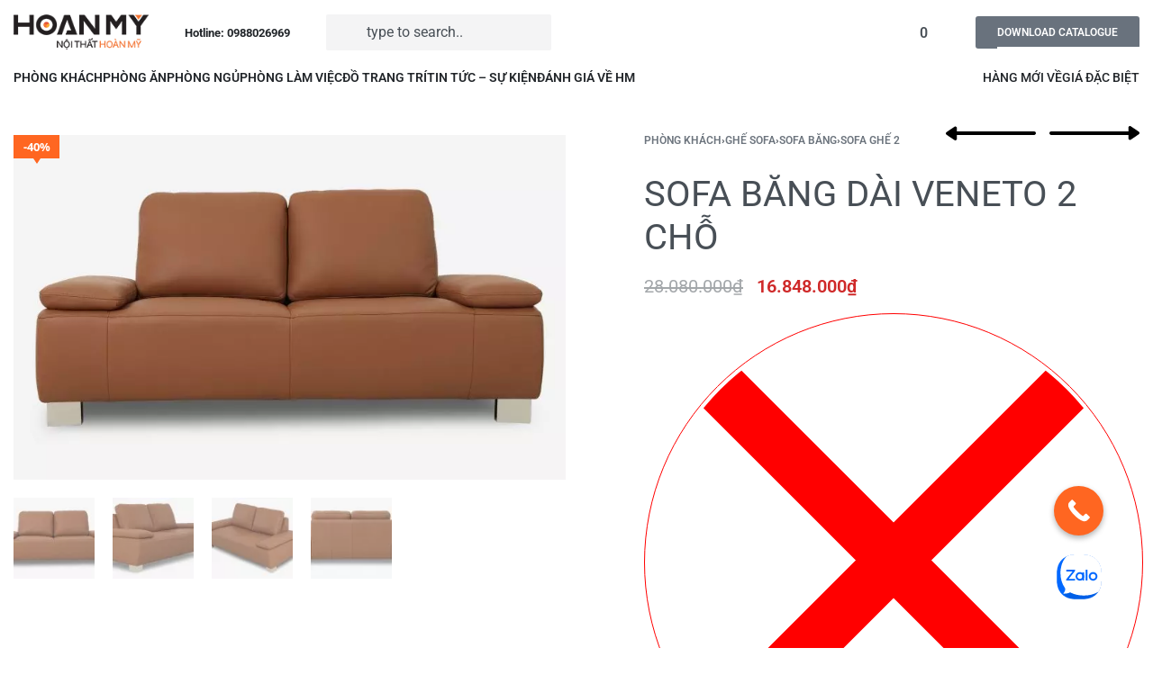

--- FILE ---
content_type: text/html; charset=UTF-8
request_url: https://noithathoanmy.com/product/sofa-ghe-2-da-that-ma-veneto-2232seater-italy/
body_size: 45803
content:
<!DOCTYPE html>
<html lang="vi" data-df  data-container="1440" data-xl="2" data-admin-bar="0" class="elementor-kit-1216">
<head>
<meta charset="UTF-8">
<meta name="viewport" content="width=device-width, initial-scale=1">
<link rel="profile" href="//gmpg.org/xfn/11">
<link rel="pingback" href="https://noithathoanmy.com/xmlrpc.php">
	
<!-- Google Tag Manager -->
<script>(function(w,d,s,l,i){w[l]=w[l]||[];w[l].push({'gtm.start':
new Date().getTime(),event:'gtm.js'});var f=d.getElementsByTagName(s)[0],
j=d.createElement(s),dl=l!='dataLayer'?'&l='+l:'';j.async=true;j.src=
'https://www.googletagmanager.com/gtm.js?id='+i+dl;f.parentNode.insertBefore(j,f);
})(window,document,'script','dataLayer','GTM-5WWBJ72L');</script>
<!-- End Google Tag Manager -->

<meta name='robots' content='index, follow, max-image-preview:large, max-snippet:-1, max-video-preview:-1' />

	<!-- This site is optimized with the Yoast SEO plugin v22.6 - https://yoast.com/wordpress/plugins/seo/ -->
	<title>SOFA BĂNG DÀI VENETO 2 CHỖ - Nội Thất Hoàn Mỹ</title>
	<link rel="canonical" href="https://noithathoanmy.com/product/sofa-ghe-2-da-that-ma-veneto-2232seater-italy/" />
	<meta property="og:locale" content="vi_VN" />
	<meta property="og:type" content="article" />
	<meta property="og:title" content="SOFA BĂNG DÀI VENETO 2 CHỖ - Nội Thất Hoàn Mỹ" />
	<meta property="og:description" content="Sofa ghế 2S mã VENETO-223" />
	<meta property="og:url" content="https://noithathoanmy.com/product/sofa-ghe-2-da-that-ma-veneto-2232seater-italy/" />
	<meta property="og:site_name" content="Nội Thất Hoàn Mỹ" />
	<meta property="article:publisher" content="https://www.facebook.com/noithathoanmycom" />
	<meta property="article:modified_time" content="2022-05-12T07:11:36+00:00" />
	<meta property="og:image" content="https://noithathoanmy.com/wp-content/uploads/2021/03/VENETO-2232-cho.1.jpg" />
	<meta property="og:image:width" content="1920" />
	<meta property="og:image:height" content="1200" />
	<meta property="og:image:type" content="image/jpeg" />
	<meta name="twitter:card" content="summary_large_image" />
	<script type="application/ld+json" class="yoast-schema-graph">{"@context":"https://schema.org","@graph":[{"@type":"WebPage","@id":"https://noithathoanmy.com/product/sofa-ghe-2-da-that-ma-veneto-2232seater-italy/","url":"https://noithathoanmy.com/product/sofa-ghe-2-da-that-ma-veneto-2232seater-italy/","name":"SOFA BĂNG DÀI VENETO 2 CHỖ - Nội Thất Hoàn Mỹ","isPartOf":{"@id":"https://noithathoanmy.com/#website"},"primaryImageOfPage":{"@id":"https://noithathoanmy.com/product/sofa-ghe-2-da-that-ma-veneto-2232seater-italy/#primaryimage"},"image":{"@id":"https://noithathoanmy.com/product/sofa-ghe-2-da-that-ma-veneto-2232seater-italy/#primaryimage"},"thumbnailUrl":"https://noithathoanmy.com/wp-content/uploads/2021/03/VENETO-2232-cho.1.jpg","datePublished":"2021-03-18T09:16:42+00:00","dateModified":"2022-05-12T07:11:36+00:00","breadcrumb":{"@id":"https://noithathoanmy.com/product/sofa-ghe-2-da-that-ma-veneto-2232seater-italy/#breadcrumb"},"inLanguage":"vi","potentialAction":[{"@type":"ReadAction","target":["https://noithathoanmy.com/product/sofa-ghe-2-da-that-ma-veneto-2232seater-italy/"]}]},{"@type":"ImageObject","inLanguage":"vi","@id":"https://noithathoanmy.com/product/sofa-ghe-2-da-that-ma-veneto-2232seater-italy/#primaryimage","url":"https://noithathoanmy.com/wp-content/uploads/2021/03/VENETO-2232-cho.1.jpg","contentUrl":"https://noithathoanmy.com/wp-content/uploads/2021/03/VENETO-2232-cho.1.jpg","width":1920,"height":1200},{"@type":"BreadcrumbList","@id":"https://noithathoanmy.com/product/sofa-ghe-2-da-that-ma-veneto-2232seater-italy/#breadcrumb","itemListElement":[{"@type":"ListItem","position":1,"name":"Trang chủ","item":"https://noithathoanmy.com/"},{"@type":"ListItem","position":2,"name":"Sản Phẩm Nội Thất Hoàn Mỹ","item":"https://noithathoanmy.com/san-pham-noi-that/"},{"@type":"ListItem","position":3,"name":"SOFA BĂNG DÀI VENETO 2 CHỖ"}]},{"@type":"WebSite","@id":"https://noithathoanmy.com/#website","url":"https://noithathoanmy.com/","name":"Nội Thất Hoàn Mỹ","description":"Siêu Thị Nội Thất Gia Đình","publisher":{"@id":"https://noithathoanmy.com/#organization"},"potentialAction":[{"@type":"SearchAction","target":{"@type":"EntryPoint","urlTemplate":"https://noithathoanmy.com/?s={search_term_string}"},"query-input":"required name=search_term_string"}],"inLanguage":"vi"},{"@type":"Organization","@id":"https://noithathoanmy.com/#organization","name":"Nội Thất Hoàn Mỹ","url":"https://noithathoanmy.com/","logo":{"@type":"ImageObject","inLanguage":"vi","@id":"https://noithathoanmy.com/#/schema/logo/image/","url":"https://noithathoanmy.com/wp-content/uploads/2019/06/hoan-my-decor-08.png","contentUrl":"https://noithathoanmy.com/wp-content/uploads/2019/06/hoan-my-decor-08.png","width":181,"height":49,"caption":"Nội Thất Hoàn Mỹ"},"image":{"@id":"https://noithathoanmy.com/#/schema/logo/image/"},"sameAs":["https://www.facebook.com/noithathoanmycom","https://www.youtube.com/channel/UC4gjQBYhKRYTn04LVC_8L_Q"]}]}</script>
	<!-- / Yoast SEO plugin. -->


<link rel='dns-prefetch' href='//capi-automation.s3.us-east-2.amazonaws.com' />


<link rel="alternate" type="application/rss+xml" title="Dòng thông tin Nội Thất Hoàn Mỹ &raquo;" href="https://noithathoanmy.com/feed/" />
<link rel="alternate" type="application/rss+xml" title="Dòng phản hồi Nội Thất Hoàn Mỹ &raquo;" href="https://noithathoanmy.com/comments/feed/" />
<link rel='stylesheet' id='wc-blocks-vendors-style-css' href='https://noithathoanmy.com/wp-content/plugins/woocommerce/packages/woocommerce-blocks/build/wc-blocks-vendors-style.css?ver=10.9.3' type='text/css' media='all' />
<link rel='stylesheet' id='wc-all-blocks-style-css' href='https://noithathoanmy.com/wp-content/plugins/woocommerce/packages/woocommerce-blocks/build/wc-all-blocks-style.css?ver=10.9.3' type='text/css' media='all' />
<style id='classic-theme-styles-inline-css' type='text/css'>
/*! This file is auto-generated */
.wp-block-button__link{color:#fff;background-color:#32373c;border-radius:9999px;box-shadow:none;text-decoration:none;padding:calc(.667em + 2px) calc(1.333em + 2px);font-size:1.125em}.wp-block-file__button{background:#32373c;color:#fff;text-decoration:none}
</style>
<link rel='stylesheet' id='woocommerce-group-attributes-public-css' href='https://noithathoanmy.com/wp-content/plugins/woocommerce-group-attributes/public/css/woocommerce-group-attributes-public.css?ver=1.7.4' type='text/css' media='all' />
<link rel='stylesheet' id='woocommerce-group-attributes-custom-css' href='https://noithathoanmy.com/wp-content/plugins/woocommerce-group-attributes/public/css/woocommerce-group-attributes-custom.css?ver=1.7.4' type='text/css' media='all' />
<style id='woocommerce-inline-inline-css' type='text/css'>
.woocommerce form .form-row .required { visibility: visible; }
.woocommerce form .form-row abbr.required { visibility: visible; }
</style>
<link rel='stylesheet' id='woo-variation-swatches-css' href='https://noithathoanmy.com/wp-content/plugins/woo-variation-swatches/assets/css/frontend.min.css?ver=1762276360' type='text/css' media='all' />
<style id='woo-variation-swatches-inline-css' type='text/css'>
:root {
--wvs-tick:url("data:image/svg+xml;utf8,%3Csvg filter='drop-shadow(0px 0px 2px rgb(0 0 0 / .8))' xmlns='http://www.w3.org/2000/svg'  viewBox='0 0 30 30'%3E%3Cpath fill='none' stroke='%23ffffff' stroke-linecap='round' stroke-linejoin='round' stroke-width='4' d='M4 16L11 23 27 7'/%3E%3C/svg%3E");

--wvs-cross:url("data:image/svg+xml;utf8,%3Csvg filter='drop-shadow(0px 0px 5px rgb(255 255 255 / .6))' xmlns='http://www.w3.org/2000/svg' width='72px' height='72px' viewBox='0 0 24 24'%3E%3Cpath fill='none' stroke='%23ff0000' stroke-linecap='round' stroke-width='0.6' d='M5 5L19 19M19 5L5 19'/%3E%3C/svg%3E");
--wvs-single-product-item-width:30px;
--wvs-single-product-item-height:30px;
--wvs-single-product-item-font-size:16px}
</style>
<link rel='stylesheet' id='yith_wcbm_badge_style-css' href='https://noithathoanmy.com/wp-content/plugins/yith-woocommerce-badge-management-premium/assets/css/frontend.css?ver=2.5.0' type='text/css' media='all' />
<style id='yith_wcbm_badge_style-inline-css' type='text/css'>
.yith-wcbm-badge.yith-wcbm-badge-css.yith-wcbm-badge-45653 {
				top: 0px; right: 0px; bottom: auto; left: auto;
				opacity: 100%;
				
				margin: 0px 0px 0px 0px;
				padding: 0px 0px 0px 0px;
				
			}.yith-wcbm-badge.yith-wcbm-badge-css.yith-wcbm-badge-31111 {
				top: 0px; right: 0px; bottom: auto; left: auto;
				opacity: 100%;
				
				margin: 0px 0px 0px 0px;
				padding: 0px 0px 0px 0px;
				
			}.yith-wcbm-badge.yith-wcbm-badge-advanced.yith-wcbm-badge-31125 {
				top: 0px; right: auto; bottom: auto; left: 0px;
				opacity: 100%;
				
				margin: 0px 0px 0px 0px;
				padding: 0px 0px 0px 0px;
				
			}
</style>
<link rel='stylesheet' id='yith-gfont-open-sans-css' href='https://noithathoanmy.com/wp-content/plugins/yith-woocommerce-badge-management-premium/assets/fonts/open-sans/style.css?ver=2.5.0' type='text/css' media='all' />
<link rel='stylesheet' id='yith_ywdpd_frontend-css' href='https://noithathoanmy.com/wp-content/plugins/yith-woocommerce-dynamic-pricing-and-discounts-premium/assets/css/frontend.css?ver=2.3.0' type='text/css' media='all' />
<link rel="preload" as="style" onload="this.onload=null;this.rel='stylesheet';" media="all"   data-no-rel='stylesheet' id='rey-wp-style-child-css' href='https://noithathoanmy.com/wp-content/themes/rey-child/style.css?ver=6.3.7' type='text/css' data-media='all' />
<noscript><link rel='stylesheet'  data-id='rey-wp-style-child-css' href='https://noithathoanmy.com/wp-content/themes/rey-child/style.css?ver=6.3.7' data-type='text/css' data-media='all' />
</noscript><link rel='stylesheet' id='ywdpd_owl_theme-css' href='https://noithathoanmy.com/wp-content/plugins/yith-woocommerce-dynamic-pricing-and-discounts-premium/assets/css/owl/owl.carousel.min.css?ver=2.3.0' type='text/css' media='all' />
<link rel='stylesheet' id='ywdpd_owl-css' href='https://noithathoanmy.com/wp-content/plugins/yith-woocommerce-dynamic-pricing-and-discounts-premium/assets/css/owl/owl.carousel.min.css?ver=2.3.0' type='text/css' media='all' />
<link rel='stylesheet' id='wc-bundle-style-css' href='https://noithathoanmy.com/wp-content/plugins/woocommerce-product-bundles/assets/css/frontend/woocommerce.css?ver=6.8.0' type='text/css' media='all' />
<link rel='stylesheet' id='elementor-frontend-css' href='https://noithathoanmy.com/wp-content/plugins/elementor/assets/css/frontend.min.css?ver=3.16.4' type='text/css' media='all' />
<link id="rey-hs-css" type="text/css" href="https://noithathoanmy.com/wp-content/uploads/rey/hs-a65483825c.css?ver=2.7.2.1762276530"  rel="stylesheet" media="all"  />
<link id="rey-ds-css" type="text/css" href="https://noithathoanmy.com/wp-content/uploads/rey/ds-a037c08b11.css?ver=2.7.2.1762276530" data-noptimize="" data-no-optimize="1" data-pagespeed-no-defer="" data-pagespeed-no-transform="" data-minify="1" rel="preload" as="style" onload="this.onload=null;this.rel='stylesheet';" media="all"  />
<noscript><link rel="stylesheet" href="https://noithathoanmy.com/wp-content/uploads/rey/ds-a037c08b11.css" data-no-minify="1"></noscript>
<link rel='stylesheet' id='elementor-post-1013-css' href='https://noithathoanmy.com/wp-content/uploads/elementor/css/post-1013.css?ver=1745760921' type='text/css' media='all' />
<link rel="stylesheet" onload="this.onload=null;this.media='all';" media="print"  data-noptimize="" data-no-optimize="1" data-pagespeed-no-defer="" data-pagespeed-no-transform="" data-minify="1" data-no-rel='stylesheet' id='elementor-post-994-css' href='https://noithathoanmy.com/wp-content/uploads/elementor/css/post-994.css?ver=1768369843' type='text/css' data-media='all' />
<noscript><link rel='stylesheet' data-noptimize="" data-no-optimize="1" data-pagespeed-no-defer="" data-pagespeed-no-transform="" data-minify="1" data-id='elementor-post-994-css' href='https://noithathoanmy.com/wp-content/uploads/elementor/css/post-994.css?ver=1768369843' data-type='text/css' data-media='all' />
</noscript><link rel="stylesheet" onload="this.onload=null;this.media='all';" media="print"  data-noptimize="" data-no-optimize="1" data-pagespeed-no-defer="" data-pagespeed-no-transform="" data-minify="1" data-no-rel='stylesheet' id='elementor-post-33362-css' href='https://noithathoanmy.com/wp-content/uploads/elementor/css/post-33362.css?ver=1745760970' type='text/css' data-media='all' />
<noscript><link rel='stylesheet' data-noptimize="" data-no-optimize="1" data-pagespeed-no-defer="" data-pagespeed-no-transform="" data-minify="1" data-id='elementor-post-33362-css' href='https://noithathoanmy.com/wp-content/uploads/elementor/css/post-33362.css?ver=1745760970' data-type='text/css' data-media='all' />
</noscript><link rel='stylesheet' id='call-now-button-modern-style-css' href='https://noithathoanmy.com/wp-content/plugins/call-now-button/resources/style/modern.css?ver=1.4.9' type='text/css' media='all' />
<script type="text/template" id="tmpl-variation-template">

	<# if( data.variation.variation_description ){ #>
		<div class="woocommerce-variation-description">{{{ data.variation.variation_description }}}</div>
	<# } #>

			<# if( data.variation.price_html ){ #>
			<div class="woocommerce-variation-price">{{{ data.variation.price_html }}}</div>
		<# } #>
	
	<# if( data.variation.availability_html ){ #>
		<div class="woocommerce-variation-availability">{{{ data.variation.availability_html }}}</div>
	<# } #>
</script>

<script type="text/template" id="tmpl-unavailable-variation-template">
	<p>Rất tiếc, sản phẩm này hiện không tồn tại. Hãy chọn một phương thức kết hợp khác.</p>
</script>
<script type='text/javascript' src='https://noithathoanmy.com/wp-includes/js/jquery/jquery.min.js?ver=3.7.0' id='jquery-core-js'></script>
<script type='text/javascript' src='https://noithathoanmy.com/wp-includes/js/jquery/jquery-migrate.min.js?ver=3.4.1' id='jquery-migrate-js'></script>
<script type='text/javascript' src='https://noithathoanmy.com/wp-content/plugins/woocommerce-group-attributes/public/js/woocommerce-group-attributes-public.js?ver=1.7.4' id='woocommerce-group-attributes-public-js'></script>
<script type='text/javascript' defer src='https://noithathoanmy.com/wp-content/plugins/rey-core/assets/js/woocommerce/blockui.js?ver=2.7.2' id='jquery-blockui-js'></script>
<script type='text/javascript' src='https://noithathoanmy.com/wp-includes/js/underscore.min.js?ver=1.13.4' id='underscore-js'></script>
<script type='text/javascript' id='wp-util-js-extra'>
/* <![CDATA[ */
var _wpUtilSettings = {"ajax":{"url":"\/wp-admin\/admin-ajax.php"}};
/* ]]> */
</script>
<script type='text/javascript' src='https://noithathoanmy.com/wp-includes/js/wp-util.min.js?ver=6.3.7' id='wp-util-js'></script>
<script type='text/javascript' id='wp-api-request-js-extra'>
/* <![CDATA[ */
var wpApiSettings = {"root":"https:\/\/noithathoanmy.com\/wp-json\/","nonce":"73c0a8bcb4","versionString":"wp\/v2\/"};
/* ]]> */
</script>
<script type='text/javascript' src='https://noithathoanmy.com/wp-includes/js/api-request.min.js?ver=6.3.7' id='wp-api-request-js'></script>
<script type='text/javascript' src='https://noithathoanmy.com/wp-includes/js/dist/vendor/wp-polyfill-inert.min.js?ver=3.1.2' id='wp-polyfill-inert-js'></script>
<script type='text/javascript' src='https://noithathoanmy.com/wp-includes/js/dist/vendor/regenerator-runtime.min.js?ver=0.13.11' id='regenerator-runtime-js'></script>
<script type='text/javascript' src='https://noithathoanmy.com/wp-includes/js/dist/vendor/wp-polyfill.min.js?ver=3.15.0' id='wp-polyfill-js'></script>
<script type='text/javascript' src='https://noithathoanmy.com/wp-includes/js/dist/hooks.min.js?ver=c6aec9a8d4e5a5d543a1' id='wp-hooks-js'></script>
<script type='text/javascript' src='https://noithathoanmy.com/wp-includes/js/dist/i18n.min.js?ver=7701b0c3857f914212ef' id='wp-i18n-js'></script>
<script id="wp-i18n-js-after" type="text/javascript">
wp.i18n.setLocaleData( { 'text direction\u0004ltr': [ 'ltr' ] } );
</script>
<script type='text/javascript' src='https://noithathoanmy.com/wp-includes/js/dist/url.min.js?ver=8814d23f2d64864d280d' id='wp-url-js'></script>
<script type='text/javascript' id='wp-api-fetch-js-translations'>
( function( domain, translations ) {
	var localeData = translations.locale_data[ domain ] || translations.locale_data.messages;
	localeData[""].domain = domain;
	wp.i18n.setLocaleData( localeData, domain );
} )( "default", {"translation-revision-date":"2023-07-15 15:30:50+0000","generator":"GlotPress\/4.0.0-alpha.4","domain":"messages","locale_data":{"messages":{"":{"domain":"messages","plural-forms":"nplurals=1; plural=0;","lang":"vi_VN"},"You are probably offline.":["C\u00f3 th\u1ec3 b\u1ea1n \u0111ang ngo\u1ea1i tuy\u1ebfn."],"Media upload failed. If this is a photo or a large image, please scale it down and try again.":["T\u1ea3i l\u00ean media kh\u00f4ng th\u00e0nh c\u00f4ng. N\u1ebfu \u0111\u00e2y l\u00e0 h\u00ecnh \u1ea3nh c\u00f3 k\u00edch th\u01b0\u1edbc l\u1edbn, vui l\u00f2ng thu nh\u1ecf n\u00f3 xu\u1ed1ng v\u00e0 th\u1eed l\u1ea1i."],"The response is not a valid JSON response.":["Ph\u1ea3n h\u1ed3i kh\u00f4ng ph\u1ea3i l\u00e0 m\u1ed9t JSON h\u1ee3p l\u1ec7."],"An unknown error occurred.":["C\u00f3 l\u1ed7i n\u00e0o \u0111\u00f3 \u0111\u00e3 x\u1ea3y ra."]}},"comment":{"reference":"wp-includes\/js\/dist\/api-fetch.js"}} );
</script>
<script type='text/javascript' src='https://noithathoanmy.com/wp-includes/js/dist/api-fetch.min.js?ver=0fa4dabf8bf2c7adf21a' id='wp-api-fetch-js'></script>
<script id="wp-api-fetch-js-after" type="text/javascript">
wp.apiFetch.use( wp.apiFetch.createRootURLMiddleware( "https://noithathoanmy.com/wp-json/" ) );
wp.apiFetch.nonceMiddleware = wp.apiFetch.createNonceMiddleware( "73c0a8bcb4" );
wp.apiFetch.use( wp.apiFetch.nonceMiddleware );
wp.apiFetch.use( wp.apiFetch.mediaUploadMiddleware );
wp.apiFetch.nonceEndpoint = "https://noithathoanmy.com/wp-admin/admin-ajax.php?action=rest-nonce";
</script>
<script type='text/javascript' id='woo-variation-swatches-js-extra'>
/* <![CDATA[ */
var woo_variation_swatches_options = {"show_variation_label":"","clear_on_reselect":"","variation_label_separator":":","is_mobile":"","show_variation_stock":"","stock_label_threshold":"5","cart_redirect_after_add":"no","enable_ajax_add_to_cart":"no","cart_url":"https:\/\/noithathoanmy.com\/cart\/","is_cart":""};
/* ]]> */
</script>
<script type='text/javascript' src='https://noithathoanmy.com/wp-content/plugins/woo-variation-swatches/assets/js/frontend.min.js?ver=1762276360' id='woo-variation-swatches-js' defer data-wp-strategy='defer'></script>
<script type='text/javascript' src='https://noithathoanmy.com/wp-content/themes/rey-child/custom-child.js?ver=6.3.7' id='custom-js'></script>
<link rel="https://api.w.org/" href="https://noithathoanmy.com/wp-json/" /><link rel="alternate" type="application/json" href="https://noithathoanmy.com/wp-json/wp/v2/product/13729" /><link rel="EditURI" type="application/rsd+xml" title="RSD" href="https://noithathoanmy.com/xmlrpc.php?rsd" />
<meta name="generator" content="WordPress 6.3.7" />
<meta name="generator" content="WooCommerce 8.1.1" />
<link rel='shortlink' href='https://noithathoanmy.com/?p=13729' />
<link rel="alternate" type="application/json+oembed" href="https://noithathoanmy.com/wp-json/oembed/1.0/embed?url=https%3A%2F%2Fnoithathoanmy.com%2Fproduct%2Fsofa-ghe-2-da-that-ma-veneto-2232seater-italy%2F" />
<link rel="alternate" type="text/xml+oembed" href="https://noithathoanmy.com/wp-json/oembed/1.0/embed?url=https%3A%2F%2Fnoithathoanmy.com%2Fproduct%2Fsofa-ghe-2-da-that-ma-veneto-2232seater-italy%2F&#038;format=xml" />
		<script>
			document.documentElement.className = document.documentElement.className.replace('no-js', 'js');
		</script>
				<style>
			.no-js img.lazyload {
				display: none;
			}

			figure.wp-block-image img.lazyloading {
				min-width: 150px;
			}

						.lazyload, .lazyloading {
				opacity: 0;
			}

			.lazyloaded {
				opacity: 1;
				transition: opacity 400ms;
				transition-delay: 0ms;
			}

					</style>
		<link rel="alternate" href="https://noithathoanmy.com" hreflang="vi"/>	<noscript><style>
		.woocommerce ul.products li.product.is-animated-entry {opacity: 1;transform: none;}
		.woocommerce div.product .woocommerce-product-gallery:after {display: none;}
		.woocommerce div.product .woocommerce-product-gallery .woocommerce-product-gallery__wrapper {opacity: 1}
	</style></noscript>
		<noscript><style>.woocommerce-product-gallery{ opacity: 1 !important; }</style></noscript>
	<meta name="generator" content="Elementor 3.16.4; features: e_dom_optimization, e_optimized_assets_loading, additional_custom_breakpoints; settings: css_print_method-external, google_font-enabled, font_display-auto">
			<script  type="text/javascript">
				!function(f,b,e,v,n,t,s){if(f.fbq)return;n=f.fbq=function(){n.callMethod?
					n.callMethod.apply(n,arguments):n.queue.push(arguments)};if(!f._fbq)f._fbq=n;
					n.push=n;n.loaded=!0;n.version='2.0';n.queue=[];t=b.createElement(e);t.async=!0;
					t.src=v;s=b.getElementsByTagName(e)[0];s.parentNode.insertBefore(t,s)}(window,
					document,'script','https://connect.facebook.net/en_US/fbevents.js');
			</script>
			<!-- WooCommerce Facebook Integration Begin -->
			<script  type="text/javascript">

				fbq('init', '1719542058284126', {}, {
    "agent": "woocommerce_0-8.1.1-3.5.15"
});

				document.addEventListener( 'DOMContentLoaded', function() {
					// Insert placeholder for events injected when a product is added to the cart through AJAX.
					document.body.insertAdjacentHTML( 'beforeend', '<div class=\"wc-facebook-pixel-event-placeholder\"></div>' );
				}, false );

			</script>
			<!-- WooCommerce Facebook Integration End -->
			<link rel="preload" as="image" type="image/jpeg" href="https://noithathoanmy.com/wp-content/uploads/2021/03/VENETO-2232-cho.1-800x500.jpg"/><link rel="icon" href="https://noithathoanmy.com/wp-content/uploads/2021/03/favicon.png" sizes="32x32" />
<link rel="icon" href="https://noithathoanmy.com/wp-content/uploads/2021/03/favicon.png" sizes="192x192" />
<link rel="apple-touch-icon" href="https://noithathoanmy.com/wp-content/uploads/2021/03/favicon.png" />
<meta name="msapplication-TileImage" content="https://noithathoanmy.com/wp-content/uploads/2021/03/favicon.png" />
		<style type="text/css" id="wp-custom-css">
			#layout_footer_v1 {
	font-family: Arial,"Open Sans",sans-serif;
    font-style: normal;
    font-weight: 400;
}

.connect-social a {
    background: url(/wp-content/uploads/2021/03/footer-social.png) no-repeat;
    display: inline-block;
    width: 36px;
    height: 36px;
    margin-right: 10px;
}

.connect-social a.sgoogle {
    background-position: -46px 0;
}

.connect-social a.syt {
    background-position: -92px 0;
}

.connect-social a.sins {
    background-position: right 0;
}

.connect-social a.spris {
    background-position: -184px 0;
}

#footer_form_contact label {
	width: 100%
}


#footer_form_contact .wpcf7-form-control::-webkit-input-placeholder {
   color: #c2c2c2;
}

#footer_form_contact .wpcf7-form-control:-ms-input-placeholder {
   color: #c2c2c2;
}

#footer_form_contact .wpcf7-form-control::placeholder {
   color: #c2c2c2;
}

#footer_form_contact .wpcf7-text {
    background-color: #fff0;
    border: 0;
    border-bottom: 1px solid #bdbdbd;
    font-size: 16px;
    line-height: 18px;
    color: #757575;
    padding: 0;
    height: 34px;
}

#footer_form_contact  .wpcf7-textarea {
    background-color: #fff0;
    border: 0;
    border-bottom: 1px solid #bdbdbd;
    font-size: 16px;
    line-height: 18px;
    color: #757575;
    padding: 0;
    height: 34px;
    min-height: 34px;
    padding-top: 5px;
}

#footer_form_contact  .wpcf7-submit{
	background-image: none;
    background: #f36f21;
    border: 1px solid #f36f21;
    color: #fff;
    cursor: pointer;
    display: inline-block;
    font-family: Arial,"Open Sans",sans-serif;
    font-weight: 700;
    padding: 7px 15px;
    font-size: 16px;
	text-transform: capitalize;
    box-sizing: border-box;
    vertical-align: middle;
	text-align: center;
    font: 500 14px/1.35 Roboto,Verdana,Arial,sans-serif;
    border-radius: 3px;
    width: 150px;
    height: 40px;
}

#footer_form_contact  .wpcf7-submit:hover {
    background: rgb(255, 255, 255);
    border: 1px solid rgb(243, 111, 33);
    color: rgb(243, 111, 33);
}

#footer_form_contact .div_submit {
	display: flex;
	align-items: center;
	justify-content: space-between;
}

#footer_form_contact .div_submit .note {
	text-align: right;
	color: #f37535;
  font-size: 14px;
	
}


#main-showroom { max-width: 75em; margin-right: auto; margin-left: auto; }
.storeinfo { margin-bottom: 50px; }
.storeinfo:last-child { margin-bottom: 0px; }
.storeinfo .row { margin-bottom: 0px; }
.shoroom-head { margin-bottom: 30px; }
.shoroom-head h1 { margin-bottom: 30px; font-family: Averta; font-size: 38px; color: rgb(255, 132, 0); font-weight: 700; text-transform: initial; }
.shoroom-head p { font-family: Arial; font-style: normal; font-weight: 400; font-size: 18px; color: rgb(34, 34, 34); }
.storeinfo h2 { border-bottom: 1px dotted rgba(0, 0, 0, 0.2); margin: 0px 0px 15px; padding: 0px 0px 15px; line-height: 1; font-family: Averta; font-size: 23px; color: rgb(255, 132, 0); font-weight: 700; text-transform: initial; }
.storeinfo h2 a { color: rgb(13, 13, 13); }
.storeinfo h2 a:hover { color: rgb(243, 111, 33); }
.storeAddress span, .storeHour span { position: absolute; top: 5px; left: 0px; font-size: 16px; }
.storeHour p, .storeAddress p { font-size: 13px; line-height: 1.5; margin-bottom: 15px; }
.storeAddress, .storeHour { position: relative; padding-left: 25px; }
.storeHour { font-weight: 700; }
.showroom-content { margin: 30px 0px; }
.showroom-content p, .showroom-content li { font-size: 13px; }
#gmap_showroom, .storeinfo .map { width: 100%; height: 350px; padding-bottom: 30px; margin-bottom: 30px; }
.btn-view-showroom { background: rgb(255, 255, 255); border: 1px solid rgb(243, 111, 33); border-radius: 5px; color: rgb(243, 111, 33); display: inline-block; font-size: 13px; line-height: 1; padding: 8px 16px; text-transform: uppercase; margin-left: 0px; margin-top: 0px; float: right; }
.btn-view-showroom:hover { background-color: rgb(243, 111, 33); color: rgb(255, 255, 255); }
.showroom-post-view h1 { margin-bottom: 28px; text-align: left; }
#main-showroom .toolbar-blog-posts { margin-bottom: 0px; padding: 0px; }
@media screen and (max-width: 640px) {
  .shoroom-head { padding: 10px; margin-bottom: 10px; }
  .shoroom-head h1 { font-size: 18px; margin-bottom: 26px; }
  #main-showroom { padding: 0px 10px 10px; }
  #efom-showroom-img { margin-top: 10px; }
  .storeinfo .row { margin-bottom: 10px; }
  .storeinfo h2 { margin-bottom: 20px; line-height: 1.3; font-size: 22px; }
  .btn-view-showroom { margin-top: 0px; margin-bottom: 10px; }
  .showroom-post-view .columns { padding: 0px; }
}

.rey-mainMenu--desktop .depth--0.menu-item-has-children .sub-menu>.menu-item>a span {
 padding: 5px 0 0 var(--submenus-padding-x,50px);
}


element.style {
}
.woocommerce .related.products>h2, .woocommerce .upsells.products>h2, .woocommerce .crosssells.products>h2 {
	color: #1559b6
}




#menu-menu-top li {
	float: left;
}


#menu-menu-top li a {
	display: inline-block;
}

#menu-menu-top li:after {
    height: 10px;
    width: 1px;
    float: right;
    background-color: #dededd;
    margin: 10px 12px 0px 12px;
    content: " ";
    color: #dededd;
} 

#menu-menu-top li:last-child:after {
	content: '';
	display: none;
}

.rey-headerAccount .__icon {
	color: rgb(130, 130, 130);
}

.rey-headerAccount:hover .__icon {
	color: #F36F21;
}

.elementor-1013 .elementor-element.elementor-element-4bfed6e .rey-headerCart .rey-headerCart-nb {
    display: inline-block;
    order: 2;
}

.rey-wcPanel.rey-wcPanel--description .rey-wcPanel-inner h2 {
	display: none;
}

.menu-categories-left-container .menu-item {
	margin-bottom: .4em;
	margin-top: 0;
}

.menu-categories-left-container .menu-item a {
	font-size: 14px;
	font-weight: 400;
	
}

.menu-categories-left-container .menu-item a[aria-current="page"] {
	font-weight: 600;
}

.menu-categories-left-container .sub-menu {
	padding: 0 0 0 .75rem;
}

.rey-sidebar .widget_nav_menu .menu-categories-left-container > ul#menu-categories-left > li.menu-item a {
	font-weight: 600;
}

.rey-sidebar .widget_nav_menu .menu-categories-left-container ul.sub-menu li.menu-item a {
	font-weight: 400 !important;
}

.shop_attributes span.attribute_name {
	display: inline;
}

#main-showroom .row {
	display: flex;
	 flex-wrap: wrap;
}

#main-showroom {
	max-width: calc(100vw);
}

#main-showroom .row .col-md-12 {
	flex: 1 0 50%;
}
.number_1 .attribute_name
{
	display: none !important;
}

.rey-productVariations--color li span[data-slug="trang"] {
	border: 1px solid #cccc;
}

.rey-searchItems {
	min-width: 400px;	
}

.out-of-stock {
	color: red !important;
}

.woocommerce ul.products li.product.--extraImg-second .rey-productThumbnail__second {
	height: auto !important;
}

@media screen and (max-width: 500px){
	.rey-searchItems {
		margin-left: -15px !important;
   	margin-right: -30px !important;
		min-width: 100% !important;
	}
}

@media screen and (max-width: 1385px) {
	.rey-sidebar {
		display: none;
	}
}

.rey-brandLink {
	display: none !important;
}

.home h1.rey-pageTitle {
	display: none !important;
}

.layout_post_01 {
    margin-top:  50px;
}

.layout_post_01 .title_h3 {
    color: #1559b6;
    font-weight: 500;
    font-size: 29px;
    text-align: center;
    margin-bottom: 10px;
}

.layout_post_01 .list_post_01 {
    display: grid;
    grid-template-columns: repeat(auto-fill, minmax(25%, 1fr));
    grid-gap: 30px;
}

.layout_post_01 .list_post_01 .item_01 .image {
    margin-bottom: 20px;
}

.layout_post_01 .list_post_01 .item_01 .title{
    color: var(--link-color);
    font-size: 18px;
    font-weight: var(--font-weight-bold);
    line-height: 1.2;
    margin-bottom: 5px;
}

.layout_post_01 .list_post_01 .item_01 .view_more {
    margin-top: 10px;
}

.layout_post_01 .list_post_01 .item_01 .view_more a {
    font-size: 12px;
    font-weight: 700;
    color: var(--link-color);
}


.text_area {
    margin-bottom:  30px;
}

.text_area.short .text_short{
		display: initial;
}

.text_area .text_short{
    display: none;
}

.text_area.short .text_more{
		display: none;
}

.text_area .text_more{
    display: initial;
}

.text_area .click_more {
    cursor: pointer;
    font-weight: bold;
}

.single .rey-postItem .rey-postMedia img {
    display: none;
}
.woocommerce ul.products li.product .rey-thPos.rey-thPos--bottom-left {
	bottom: auto !important;
    left: auto !important;
    right: 10px;
    top: 10px;
}
.homepage-product-category {
		margin: 0 150px;
}
.homepage-product-category .rey-loopHeader{
	display: none;
}
.homepage-product-category ul.products li.product .rey-productInner {
	text-align: center;
}
.homepage-product-category ul.products li.product .woocommerce-loop-category__title .count{
	display: none;
}
.homepage-product-category ul.products li.product a img {
	  max-width: 140px;
    min-height: 140px;
    border-radius: 50%;
    margin: 0 auto;
}
.homepage-product-category ul.products li.product .woocommerce-loop-category__title {
	font-size: 16px;
}
.rey-wcPanel--product-details iframe{
	width: 100%;
	height: 800px;
}

@media only screen and (max-width: 1300px) {
	.homepage-product-category {
		margin: 0 75px;
	}
	.homepage-product-category ul.products li.product a img{
		max-width: 120px;
    min-height: 120px;
	}
}
@media only screen and (max-width: 1024px) {
	.homepage-product-category {
		margin: 0;
	}
		.rey-wcPanel--product-details iframe{
		height: 500px;
	}
}
@media only screen and (max-width: 767px) {
	.homepage-product-category {
		margin-top: 40px;
		margin-bottom: 40px !important;
	}
	.rey-wcPanel--product-details iframe{
		height: 300px;
	}
}

.product_tag-hang-tam-het .woocommerce-product-gallery__wrapper > .woocommerce-product-gallery__image:before,
.product_tag-hang-tam-het .rey-productThumbnail:before,
.product_tag-hang-sap-ve .woocommerce-product-gallery__wrapper > .woocommerce-product-gallery__image:before,
.product_tag-hang-sap-ve .rey-productThumbnail:before{
	position: absolute;
    content: 'Hàng sắp về';
    font-size: 13px;
    width: 100px;
    height: 26px;
    top: 0;
    left: 0px;
    text-align: center;
    background: #ff6621;
    z-index: 2;
    color: white;
    font-weight: bold;
    font-family: "Open Sans", sans-serif;
    padding-top: 2px;
}
.product_tag-hang-tam-het .woocommerce-product-gallery__wrapper > .woocommerce-product-gallery__image:before,
.product_tag-hang-tam-het .rey-productThumbnail:before {
	content: 'Hàng tạm hết';
}

.product_tag-hang-tam-het .woocommerce-product-gallery__wrapper > .woocommerce-product-gallery__image:after,
.product_tag-hang-tam-het .rey-productThumbnail:after,
.product_tag-hang-sap-ve .woocommerce-product-gallery__wrapper > .woocommerce-product-gallery__image:after,
.product_tag-hang-sap-ve .rey-productThumbnail:after {
	position: absolute;
	content: '';
	top:26px;
	left:45px;
	width: 0; 
  height: 0; 
  border-left: 8px solid transparent;
  border-right: 8px solid transparent;
  border-top: 8px solid #ff6621;
}

.product_tag-hang-tam-het .rey-productThumbnail:after,
.product_tag-hang-sap-ve .rey-productThumbnail:after {
	left:auto;
	right:45px;
	    width: 0;
    height: 0;
    border-left: 4px solid transparent;
    border-right: 4px solid transparent;
    border-top: 6px solid #ff6621;
}

.product_tag-hang-tam-het .rey-productThumbnail:before,
.product_tag-hang-sap-ve .rey-productThumbnail:before {
	left:auto;
	right: 0;
}

.woocommerce ul.products li.product .rey-itemBadge.rey-new-badge {
	display: none;
}

span.onsale {
	display: block !important;
	position: absolute;
	font-size: 18px;
	padding: 10px 20px;
	font-weight: 500;
}

body span.custom-onsale {
    font-size: 13px;
    font-weight: 600;
    font-family: 'Open Sans', sans-serif;
    width: 51px;
    text-align: center;
    padding: 6.5px 0;
    background: #ff6621;
}

body span.custom-onsale:before {
    position: absolute;
    content: "";
    transform: translateX(-50%);
    left: 50%;
    top: 26px;
    width: 0;
    height: 0;
    border-left: 4px solid transparent;
    border-right: 4px solid transparent;
    border-top: 6px solid #ff6621;
}

.home #breadcrumbs {
	visibility: hidden;
}

.custom-single-stock {
    color: rgb(72, 79, 86);
    font-weight: bold;
    font-size: 18px;
    margin-bottom: 15px;
}

.custom-search-mobile #search-form-2 {
	    max-height: 35px;
}

.custom-search-mobile .rey-headerSearch-actions {
	    height: 35px;
    top: 11px;
    width: 40px;
}

.text_area.short .text_more.show {
	display: block !important;
}

.oc-widget {
	display: none !important;
}

.o-id-165 {
	display: none !important;
}

#callnowbutton.cnb-single {
	  bottom: 125px !important;
    right: 55px !important;
}		</style>
		<style id="reycore-inline-styles" data-noptimize="" data-no-optimize="1" data-pagespeed-no-defer="" data-pagespeed-no-transform="" data-minify="1">:root{--rey-container-spacing:15px;--main-gutter-size:15px;--body-bg-color:#ffffff;--link-color:#0a0a0a;--link-color-hover:rgba(10,0,2,0.8);--neutral-hue:210;--sticky-gs-top-bg-color:#ffffff;--blog-columns:1;--sidebar-size:27%;--post-align-wide-size:25vw;--post-content-links-color:#063dc9;--post-content-links-hover-color:rgba(0,14,214,0.97);--woocommerce-products-gutter:30px;--woocommerce-sidebar-size:16%;--woocommerce-loop-basic-padding:0px;--woocommerce-swatches-width:20px;--woocommerce-swatches-height:20px;--woocommerce-custom-image-height:350px;--woocommerce-summary-size:44%;--woocommerce-summary-padding:0px;--star-rating-color:#ff4545;}.woocommerce-store-notice .woocommerce-store-notice-content{min-height:32px;}@media (min-width: 768px) and (max-width: 1025px){:root{--rey-container-spacing:15px;--main-gutter-size:15px;--blog-columns:1;--woocommerce-products-gutter:10px;--woocommerce-summary-padding:0px;}}@media (max-width: 767px){:root{--rey-container-spacing:15px;--main-gutter-size:15px;--blog-columns:1;--woocommerce-products-gutter:10px;--woocommerce-summary-padding:0px;}}@font-face { font-family:'Roboto';font-style:italic;font-weight:100;font-stretch:normal;font-display:swap;src:url(https://fonts.gstatic.com/s/roboto/v47/KFOKCnqEu92Fr1Mu53ZEC9_Vu3r1gIhOszmOClHrs6ljXfMMLoHRuAf-lQ.woff) format('woff');}@font-face { font-family:'Roboto';font-style:italic;font-weight:200;font-stretch:normal;font-display:swap;src:url(https://fonts.gstatic.com/s/roboto/v47/KFOKCnqEu92Fr1Mu53ZEC9_Vu3r1gIhOszmOClHrs6ljXfMMLgHQuAf-lQ.woff) format('woff');}@font-face { font-family:'Roboto';font-style:italic;font-weight:300;font-stretch:normal;font-display:swap;src:url(https://fonts.gstatic.com/s/roboto/v47/KFOKCnqEu92Fr1Mu53ZEC9_Vu3r1gIhOszmOClHrs6ljXfMMLt_QuAf-lQ.woff) format('woff');}@font-face { font-family:'Roboto';font-style:italic;font-weight:400;font-stretch:normal;font-display:swap;src:url(https://fonts.gstatic.com/s/roboto/v47/KFOKCnqEu92Fr1Mu53ZEC9_Vu3r1gIhOszmOClHrs6ljXfMMLoHQuAf-lQ.woff) format('woff');}@font-face { font-family:'Roboto';font-style:italic;font-weight:500;font-stretch:normal;font-display:swap;src:url(https://fonts.gstatic.com/s/roboto/v47/KFOKCnqEu92Fr1Mu53ZEC9_Vu3r1gIhOszmOClHrs6ljXfMMLrPQuAf-lQ.woff) format('woff');}@font-face { font-family:'Roboto';font-style:italic;font-weight:600;font-stretch:normal;font-display:swap;src:url(https://fonts.gstatic.com/s/roboto/v47/KFOKCnqEu92Fr1Mu53ZEC9_Vu3r1gIhOszmOClHrs6ljXfMMLl_XuAf-lQ.woff) format('woff');}@font-face { font-family:'Roboto';font-style:italic;font-weight:700;font-stretch:normal;font-display:swap;src:url(https://fonts.gstatic.com/s/roboto/v47/KFOKCnqEu92Fr1Mu53ZEC9_Vu3r1gIhOszmOClHrs6ljXfMMLmbXuAf-lQ.woff) format('woff');}@font-face { font-family:'Roboto';font-style:italic;font-weight:800;font-stretch:normal;font-display:swap;src:url(https://fonts.gstatic.com/s/roboto/v47/KFOKCnqEu92Fr1Mu53ZEC9_Vu3r1gIhOszmOClHrs6ljXfMMLgHXuAf-lQ.woff) format('woff');}@font-face { font-family:'Roboto';font-style:italic;font-weight:900;font-stretch:normal;font-display:swap;src:url(https://fonts.gstatic.com/s/roboto/v47/KFOKCnqEu92Fr1Mu53ZEC9_Vu3r1gIhOszmOClHrs6ljXfMMLijXuAf-lQ.woff) format('woff');}@font-face { font-family:'Roboto';font-style:normal;font-weight:100;font-stretch:normal;font-display:swap;src:url(https://fonts.gstatic.com/s/roboto/v47/KFOMCnqEu92Fr1ME7kSn66aGLdTylUAMQXC89YmC2DPNWubEbFmbiAw.woff) format('woff');}@font-face { font-family:'Roboto';font-style:normal;font-weight:200;font-stretch:normal;font-display:swap;src:url(https://fonts.gstatic.com/s/roboto/v47/KFOMCnqEu92Fr1ME7kSn66aGLdTylUAMQXC89YmC2DPNWuZEbVmbiAw.woff) format('woff');}@font-face { font-family:'Roboto';font-style:normal;font-weight:300;font-stretch:normal;font-display:swap;src:url(https://fonts.gstatic.com/s/roboto/v47/KFOMCnqEu92Fr1ME7kSn66aGLdTylUAMQXC89YmC2DPNWuaabVmbiAw.woff) format('woff');}@font-face { font-family:'Roboto';font-style:normal;font-weight:400;font-stretch:normal;font-display:swap;src:url(https://fonts.gstatic.com/s/roboto/v47/KFOMCnqEu92Fr1ME7kSn66aGLdTylUAMQXC89YmC2DPNWubEbVmbiAw.woff) format('woff');}@font-face { font-family:'Roboto';font-style:normal;font-weight:500;font-stretch:normal;font-display:swap;src:url(https://fonts.gstatic.com/s/roboto/v47/KFOMCnqEu92Fr1ME7kSn66aGLdTylUAMQXC89YmC2DPNWub2bVmbiAw.woff) format('woff');}@font-face { font-family:'Roboto';font-style:normal;font-weight:600;font-stretch:normal;font-display:swap;src:url(https://fonts.gstatic.com/s/roboto/v47/KFOMCnqEu92Fr1ME7kSn66aGLdTylUAMQXC89YmC2DPNWuYaalmbiAw.woff) format('woff');}@font-face { font-family:'Roboto';font-style:normal;font-weight:700;font-stretch:normal;font-display:swap;src:url(https://fonts.gstatic.com/s/roboto/v47/KFOMCnqEu92Fr1ME7kSn66aGLdTylUAMQXC89YmC2DPNWuYjalmbiAw.woff) format('woff');}@font-face { font-family:'Roboto';font-style:normal;font-weight:800;font-stretch:normal;font-display:swap;src:url(https://fonts.gstatic.com/s/roboto/v47/KFOMCnqEu92Fr1ME7kSn66aGLdTylUAMQXC89YmC2DPNWuZEalmbiAw.woff) format('woff');}@font-face { font-family:'Roboto';font-style:normal;font-weight:900;font-stretch:normal;font-display:swap;src:url(https://fonts.gstatic.com/s/roboto/v47/KFOMCnqEu92Fr1ME7kSn66aGLdTylUAMQXC89YmC2DPNWuZtalmbiAw.woff) format('woff');}@font-face { font-family:'Rey Primary';font-style:italic;font-weight:100;font-stretch:normal;font-display:swap;src:url(https://fonts.gstatic.com/s/roboto/v47/KFOKCnqEu92Fr1Mu53ZEC9_Vu3r1gIhOszmOClHrs6ljXfMMLoHRuAf-lQ.woff) format('woff');}@font-face { font-family:'Rey Primary';font-style:italic;font-weight:200;font-stretch:normal;font-display:swap;src:url(https://fonts.gstatic.com/s/roboto/v47/KFOKCnqEu92Fr1Mu53ZEC9_Vu3r1gIhOszmOClHrs6ljXfMMLgHQuAf-lQ.woff) format('woff');}@font-face { font-family:'Rey Primary';font-style:italic;font-weight:300;font-stretch:normal;font-display:swap;src:url(https://fonts.gstatic.com/s/roboto/v47/KFOKCnqEu92Fr1Mu53ZEC9_Vu3r1gIhOszmOClHrs6ljXfMMLt_QuAf-lQ.woff) format('woff');}@font-face { font-family:'Rey Primary';font-style:italic;font-weight:400;font-stretch:normal;font-display:swap;src:url(https://fonts.gstatic.com/s/roboto/v47/KFOKCnqEu92Fr1Mu53ZEC9_Vu3r1gIhOszmOClHrs6ljXfMMLoHQuAf-lQ.woff) format('woff');}@font-face { font-family:'Rey Primary';font-style:italic;font-weight:500;font-stretch:normal;font-display:swap;src:url(https://fonts.gstatic.com/s/roboto/v47/KFOKCnqEu92Fr1Mu53ZEC9_Vu3r1gIhOszmOClHrs6ljXfMMLrPQuAf-lQ.woff) format('woff');}@font-face { font-family:'Rey Primary';font-style:italic;font-weight:600;font-stretch:normal;font-display:swap;src:url(https://fonts.gstatic.com/s/roboto/v47/KFOKCnqEu92Fr1Mu53ZEC9_Vu3r1gIhOszmOClHrs6ljXfMMLl_XuAf-lQ.woff) format('woff');}@font-face { font-family:'Rey Primary';font-style:italic;font-weight:700;font-stretch:normal;font-display:swap;src:url(https://fonts.gstatic.com/s/roboto/v47/KFOKCnqEu92Fr1Mu53ZEC9_Vu3r1gIhOszmOClHrs6ljXfMMLmbXuAf-lQ.woff) format('woff');}@font-face { font-family:'Rey Primary';font-style:italic;font-weight:800;font-stretch:normal;font-display:swap;src:url(https://fonts.gstatic.com/s/roboto/v47/KFOKCnqEu92Fr1Mu53ZEC9_Vu3r1gIhOszmOClHrs6ljXfMMLgHXuAf-lQ.woff) format('woff');}@font-face { font-family:'Rey Primary';font-style:italic;font-weight:900;font-stretch:normal;font-display:swap;src:url(https://fonts.gstatic.com/s/roboto/v47/KFOKCnqEu92Fr1Mu53ZEC9_Vu3r1gIhOszmOClHrs6ljXfMMLijXuAf-lQ.woff) format('woff');}@font-face { font-family:'Rey Primary';font-style:normal;font-weight:100;font-stretch:normal;font-display:swap;src:url(https://fonts.gstatic.com/s/roboto/v47/KFOMCnqEu92Fr1ME7kSn66aGLdTylUAMQXC89YmC2DPNWubEbFmbiAw.woff) format('woff');}@font-face { font-family:'Rey Primary';font-style:normal;font-weight:200;font-stretch:normal;font-display:swap;src:url(https://fonts.gstatic.com/s/roboto/v47/KFOMCnqEu92Fr1ME7kSn66aGLdTylUAMQXC89YmC2DPNWuZEbVmbiAw.woff) format('woff');}@font-face { font-family:'Rey Primary';font-style:normal;font-weight:300;font-stretch:normal;font-display:swap;src:url(https://fonts.gstatic.com/s/roboto/v47/KFOMCnqEu92Fr1ME7kSn66aGLdTylUAMQXC89YmC2DPNWuaabVmbiAw.woff) format('woff');}@font-face { font-family:'Rey Primary';font-style:normal;font-weight:400;font-stretch:normal;font-display:swap;src:url(https://fonts.gstatic.com/s/roboto/v47/KFOMCnqEu92Fr1ME7kSn66aGLdTylUAMQXC89YmC2DPNWubEbVmbiAw.woff) format('woff');}@font-face { font-family:'Rey Primary';font-style:normal;font-weight:500;font-stretch:normal;font-display:swap;src:url(https://fonts.gstatic.com/s/roboto/v47/KFOMCnqEu92Fr1ME7kSn66aGLdTylUAMQXC89YmC2DPNWub2bVmbiAw.woff) format('woff');}@font-face { font-family:'Rey Primary';font-style:normal;font-weight:600;font-stretch:normal;font-display:swap;src:url(https://fonts.gstatic.com/s/roboto/v47/KFOMCnqEu92Fr1ME7kSn66aGLdTylUAMQXC89YmC2DPNWuYaalmbiAw.woff) format('woff');}@font-face { font-family:'Rey Primary';font-style:normal;font-weight:700;font-stretch:normal;font-display:swap;src:url(https://fonts.gstatic.com/s/roboto/v47/KFOMCnqEu92Fr1ME7kSn66aGLdTylUAMQXC89YmC2DPNWuYjalmbiAw.woff) format('woff');}@font-face { font-family:'Rey Primary';font-style:normal;font-weight:800;font-stretch:normal;font-display:swap;src:url(https://fonts.gstatic.com/s/roboto/v47/KFOMCnqEu92Fr1ME7kSn66aGLdTylUAMQXC89YmC2DPNWuZEalmbiAw.woff) format('woff');}@font-face { font-family:'Rey Primary';font-style:normal;font-weight:900;font-stretch:normal;font-display:swap;src:url(https://fonts.gstatic.com/s/roboto/v47/KFOMCnqEu92Fr1ME7kSn66aGLdTylUAMQXC89YmC2DPNWuZtalmbiAw.woff) format('woff');}@media (max-width: 1024px) {			:root {				--nav-breakpoint-desktop: none;				--nav-breakpoint-mobile: flex;			}		} :root{--primary-ff:Roboto, "Helvetica Neue", Helvetica, Arial, sans-serif;--secondary-ff:var(--e-global-typography-primary-font-family), "Helvetica Neue", Helvetica, Arial, sans-serif;--body-font-family: var(--primary-ff);--body-font-weight: 300;--link-color-hover:rgba(10,0,2,0.8);--accent-color:#0a0004;--accent-hover-color:#000000;--accent-text-color:#0a0a0a;} :root{ --woocommerce-grid-columns:3; } @media(min-width: 768px) and (max-width: 1024px){:root{ --woocommerce-grid-columns:3; }} @media(max-width: 767px){:root{ --woocommerce-grid-columns:2; }}     @font-face {  font-family: 'Rey Secondary';  font-style: italic;  font-weight: 100;  font-stretch: normal;  font-display: swap;  src: url(https://fonts.gstatic.com/s/roboto/v47/KFOKCnqEu92Fr1Mu53ZEC9_Vu3r1gIhOszmOClHrs6ljXfMMLoHRuAf-lQ.woff) format('woff');}@font-face {  font-family: 'Rey Secondary';  font-style: italic;  font-weight: 200;  font-stretch: normal;  font-display: swap;  src: url(https://fonts.gstatic.com/s/roboto/v47/KFOKCnqEu92Fr1Mu53ZEC9_Vu3r1gIhOszmOClHrs6ljXfMMLgHQuAf-lQ.woff) format('woff');}@font-face {  font-family: 'Rey Secondary';  font-style: italic;  font-weight: 300;  font-stretch: normal;  font-display: swap;  src: url(https://fonts.gstatic.com/s/roboto/v47/KFOKCnqEu92Fr1Mu53ZEC9_Vu3r1gIhOszmOClHrs6ljXfMMLt_QuAf-lQ.woff) format('woff');}@font-face {  font-family: 'Rey Secondary';  font-style: italic;  font-weight: 400;  font-stretch: normal;  font-display: swap;  src: url(https://fonts.gstatic.com/s/roboto/v47/KFOKCnqEu92Fr1Mu53ZEC9_Vu3r1gIhOszmOClHrs6ljXfMMLoHQuAf-lQ.woff) format('woff');}@font-face {  font-family: 'Rey Secondary';  font-style: italic;  font-weight: 500;  font-stretch: normal;  font-display: swap;  src: url(https://fonts.gstatic.com/s/roboto/v47/KFOKCnqEu92Fr1Mu53ZEC9_Vu3r1gIhOszmOClHrs6ljXfMMLrPQuAf-lQ.woff) format('woff');}@font-face {  font-family: 'Rey Secondary';  font-style: italic;  font-weight: 600;  font-stretch: normal;  font-display: swap;  src: url(https://fonts.gstatic.com/s/roboto/v47/KFOKCnqEu92Fr1Mu53ZEC9_Vu3r1gIhOszmOClHrs6ljXfMMLl_XuAf-lQ.woff) format('woff');}@font-face {  font-family: 'Rey Secondary';  font-style: italic;  font-weight: 700;  font-stretch: normal;  font-display: swap;  src: url(https://fonts.gstatic.com/s/roboto/v47/KFOKCnqEu92Fr1Mu53ZEC9_Vu3r1gIhOszmOClHrs6ljXfMMLmbXuAf-lQ.woff) format('woff');}@font-face {  font-family: 'Rey Secondary';  font-style: italic;  font-weight: 800;  font-stretch: normal;  font-display: swap;  src: url(https://fonts.gstatic.com/s/roboto/v47/KFOKCnqEu92Fr1Mu53ZEC9_Vu3r1gIhOszmOClHrs6ljXfMMLgHXuAf-lQ.woff) format('woff');}@font-face {  font-family: 'Rey Secondary';  font-style: italic;  font-weight: 900;  font-stretch: normal;  font-display: swap;  src: url(https://fonts.gstatic.com/s/roboto/v47/KFOKCnqEu92Fr1Mu53ZEC9_Vu3r1gIhOszmOClHrs6ljXfMMLijXuAf-lQ.woff) format('woff');}@font-face {  font-family: 'Rey Secondary';  font-style: normal;  font-weight: 100;  font-stretch: normal;  font-display: swap;  src: url(https://fonts.gstatic.com/s/roboto/v47/KFOMCnqEu92Fr1ME7kSn66aGLdTylUAMQXC89YmC2DPNWubEbFmbiAw.woff) format('woff');}@font-face {  font-family: 'Rey Secondary';  font-style: normal;  font-weight: 200;  font-stretch: normal;  font-display: swap;  src: url(https://fonts.gstatic.com/s/roboto/v47/KFOMCnqEu92Fr1ME7kSn66aGLdTylUAMQXC89YmC2DPNWuZEbVmbiAw.woff) format('woff');}@font-face {  font-family: 'Rey Secondary';  font-style: normal;  font-weight: 300;  font-stretch: normal;  font-display: swap;  src: url(https://fonts.gstatic.com/s/roboto/v47/KFOMCnqEu92Fr1ME7kSn66aGLdTylUAMQXC89YmC2DPNWuaabVmbiAw.woff) format('woff');}@font-face {  font-family: 'Rey Secondary';  font-style: normal;  font-weight: 400;  font-stretch: normal;  font-display: swap;  src: url(https://fonts.gstatic.com/s/roboto/v47/KFOMCnqEu92Fr1ME7kSn66aGLdTylUAMQXC89YmC2DPNWubEbVmbiAw.woff) format('woff');}@font-face {  font-family: 'Rey Secondary';  font-style: normal;  font-weight: 500;  font-stretch: normal;  font-display: swap;  src: url(https://fonts.gstatic.com/s/roboto/v47/KFOMCnqEu92Fr1ME7kSn66aGLdTylUAMQXC89YmC2DPNWub2bVmbiAw.woff) format('woff');}@font-face {  font-family: 'Rey Secondary';  font-style: normal;  font-weight: 600;  font-stretch: normal;  font-display: swap;  src: url(https://fonts.gstatic.com/s/roboto/v47/KFOMCnqEu92Fr1ME7kSn66aGLdTylUAMQXC89YmC2DPNWuYaalmbiAw.woff) format('woff');}@font-face {  font-family: 'Rey Secondary';  font-style: normal;  font-weight: 700;  font-stretch: normal;  font-display: swap;  src: url(https://fonts.gstatic.com/s/roboto/v47/KFOMCnqEu92Fr1ME7kSn66aGLdTylUAMQXC89YmC2DPNWuYjalmbiAw.woff) format('woff');}@font-face {  font-family: 'Rey Secondary';  font-style: normal;  font-weight: 800;  font-stretch: normal;  font-display: swap;  src: url(https://fonts.gstatic.com/s/roboto/v47/KFOMCnqEu92Fr1ME7kSn66aGLdTylUAMQXC89YmC2DPNWuZEalmbiAw.woff) format('woff');}@font-face {  font-family: 'Rey Secondary';  font-style: normal;  font-weight: 900;  font-stretch: normal;  font-display: swap;  src: url(https://fonts.gstatic.com/s/roboto/v47/KFOMCnqEu92Fr1ME7kSn66aGLdTylUAMQXC89YmC2DPNWuZtalmbiAw.woff) format('woff');}</style><style id="rey-lazy-bg">.rey-js .elementor-element.rey-lazyBg, .rey-js .elementor-element.rey-lazyBg > .elementor-widget-container, .rey-js .elementor-element.rey-lazyBg > .elementor-widget-wrap { background-image: none !important; }</style></head>

<body class="product-template-default single single-product postid-13729 theme-rey woocommerce woocommerce-page woocommerce-no-js woo-variation-swatches wvs-behavior-blur wvs-theme-rey-child wvs-tooltip yith-wcbm-theme-rey rey-no-js ltr woo-variation-swatches-stylesheet-disabled elementor-default elementor-kit-1216 rey-cwidth--default --no-acc-focus single-skin--default --gallery-horizontal elementor-opt" data-id="13729" itemtype="https://schema.org/WebPage" itemscope="itemscope">
<!-- Google Tag Manager (noscript) -->
<noscript><iframe src="https://www.googletagmanager.com/ns.html?id=GTM-5WWBJ72L"
height="0" width="0" style="display:none;visibility:hidden"></iframe></noscript>
<!-- End Google Tag Manager (noscript) -->
<script type="text/javascript" id="rey-no-js" data-noptimize data-no-optimize="1" data-no-defer="1">
		document.body.classList.remove('rey-no-js');document.body.classList.add('rey-js');
	</script>		<script type="text/javascript" id="rey-instant-js" data-noptimize="" data-no-optimize="1" data-no-defer="1" data-pagespeed-no-defer="">
			(function(){
				if( ! window.matchMedia("(max-width: 1024px)").matches && ("IntersectionObserver" in window) ){
					var io = new IntersectionObserver(entries => {
						document.documentElement.style.setProperty('--scrollbar-width', window.innerWidth - entries[0].boundingClientRect.width + "px");
						io.disconnect();
					});
					io.observe(document.documentElement);
				}
				let cw = parseInt(document.documentElement.getAttribute('data-container') || 1440);
				const sxl = function () {
					let xl;
					if ( window.matchMedia('(min-width: 1025px) and (max-width: ' + cw + 'px)').matches ) xl = 1; // 1440px - 1025px
					else if ( window.matchMedia('(min-width: ' + (cw + 1) + 'px)').matches ) xl = 2; // +1440px
					document.documentElement.setAttribute('data-xl', xl || 0);
				};
				sxl(); window.addEventListener('resize', sxl);
			})();
		</script>
		
	<div id="page" class="rey-siteWrapper ">

		
<div class="rey-overlay rey-overlay--site" style="opacity:0;"></div>

		
<header class="rey-siteHeader rey-siteHeader--custom rey-siteHeader--1013 header-pos--rel" >

			<div data-elementor-type="wp-post" data-elementor-id="1013" class="elementor elementor-1013" data-elementor-post-type="rey-global-sections" data-elementor-gstype="header" data-page-el-selector="body.elementor-page-1013">
									<section class="elementor-section elementor-top-section elementor-element elementor-element-7d4af03 elementor-section-height-min-height rey-flexWrap elementor-section-boxed elementor-section-height-default elementor-section-items-middle" data-id="7d4af03" data-element_type="section">
						<div class="elementor-container elementor-column-gap-no">
					<div class="elementor-column elementor-col-50 elementor-top-column elementor-element elementor-element-2e9aaf6" data-id="2e9aaf6" data-element_type="column">
			<div class="elementor-column-wrap--2e9aaf6 elementor-widget-wrap elementor-element-populated">
								<div class="elementor-element elementor-element-a2df45e elementor-widget__width-auto elementor-widget elementor-widget-reycore-header-logo" data-id="a2df45e" data-element_type="widget" data-widget_type="reycore-header-logo.default">
				<div class="elementor-widget-container">
			
<div class="rey-logoWrapper">

	
        <div class="rey-siteLogo">
			<a href="https://noithathoanmy.com/" data-no-lazy="1" data-skip-lazy="1" class="no-lazy custom-logo-link" rel="home" itemprop="url"><img width="181" height="49" src="https://noithathoanmy.com/wp-content/uploads/2019/06/hoan-my-decor-08.png" data-no-lazy="1" data-skip-lazy="1" class="no-lazy custom-logo" alt="Nội Thất Hoàn Mỹ" decoding="async" loading="eager" data-el-overrides="logo" /></a>		</div>

    </div>
<!-- .rey-logoWrapper -->
		</div>
				</div>
				<div class="elementor-element elementor-element-b3cf7f4 elementor-widget__width-auto elementor-hidden-desktop elementor-hidden-mobile --icons-start --submenu-display-collapsed --tap-open --panel-dir--left elementor-widget elementor-widget-reycore-header-navigation" data-id="b3cf7f4" data-element_type="widget" data-widget_type="reycore-header-navigation.default">
				<div class="elementor-widget-container">
			<style>.elementor-element-b3cf7f4, .rey-mobileNav--b3cf7f4{ --nav-breakpoint-desktop: none; --nav-breakpoint-mobile: flex; }@media (min-width: 2560px) { .elementor-element-b3cf7f4, .rey-mobileNav--b3cf7f4 { --nav-breakpoint-desktop: flex; --nav-breakpoint-mobile: none; } }</style>
<button class="btn rey-mainNavigation-mobileBtn rey-headerIcon __hamburger" aria-label="Open menu">
	<div class="__bars">
		<span class="__bar"></span>
		<span class="__bar"></span>
		<span class="__bar"></span>
	</div>
	<svg aria-hidden="true" role="img" id="rey-icon-close-696cac5083e7f" class="rey-icon rey-icon-close " viewbox="0 0 110 110"><g stroke="none" stroke-width="1" fill="none" fill-rule="evenodd" stroke-linecap="square"><path d="M4.79541854,4.29541854 L104.945498,104.445498 L4.79541854,4.29541854 Z" stroke="currentColor" stroke-width="var(--stroke-width, 12px)"></path><path d="M4.79541854,104.704581 L104.945498,4.55450209 L4.79541854,104.704581 Z" stroke="currentColor" stroke-width="var(--stroke-width, 12px)"></path></g></svg></button>
<!-- .rey-mainNavigation-mobileBtn -->

    <nav id="site-navigation-b3cf7f4" class="rey-mainNavigation rey-mainNavigation--desktop --style-default --shadow-1" data-id="-b3cf7f4" aria-label="Main Menu" data-sm-indicator="circle" itemtype="https://schema.org/SiteNavigationElement" itemscope="itemscope">

        <ul id="main-menu-desktop-b3cf7f4" class="rey-mainMenu rey-mainMenu--desktop id--mainMenu--desktop --has-indicators  --megamenu-support"><li id="menu-item-15259" class="menu-item menu-item-type-taxonomy menu-item-object-product_cat current-product-ancestor menu-item-has-children menu-item-15259 depth--0 --is-mega o-id-58 --is-mega-cols --is-mega--cols-3 --mega-boxed"><a href="https://noithathoanmy.com/product-category/phong-khach/"><span>Phòng khách</span><i class="--submenu-indicator --submenu-indicator-circle"></i></a>
<ul class="sub-menu">
	<li id="menu-item-52094" class="menu-item menu-item-type-taxonomy menu-item-object-product_cat menu-item-52094 depth--1 o-id-2458"><a href="https://noithathoanmy.com/product-category/phong-khach/ghe-sofa/sofa-bo/"><span>Sofa bộ</span></a></li>
	<li id="menu-item-52097" class="menu-item menu-item-type-taxonomy menu-item-object-product_cat menu-item-52097 depth--1 o-id-120"><a href="https://noithathoanmy.com/product-category/phong-khach/ghe-sofa/sofa-goc/"><span>Sofa góc</span></a></li>
	<li id="menu-item-52095" class="menu-item menu-item-type-taxonomy menu-item-object-product_cat menu-item-52095 depth--1 o-id-137"><a href="https://noithathoanmy.com/product-category/phong-khach/ghe-sofa/sofa-don/"><span>Sofa đơn</span></a></li>
	<li id="menu-item-52093" class="menu-item menu-item-type-taxonomy menu-item-object-product_cat current-product-ancestor menu-item-52093 depth--1 o-id-2473"><a href="https://noithathoanmy.com/product-category/phong-khach/ghe-sofa/sofa-bang-dai/"><span>Sofa băng</span></a></li>
	<li id="menu-item-52096" class="menu-item menu-item-type-taxonomy menu-item-object-product_cat menu-item-52096 depth--1 o-id-165"><a href="https://noithathoanmy.com/product-category/phong-khach/sofa-giuong/"><span>Sofa giường</span></a></li>
	<li id="menu-item-52098" class="menu-item menu-item-type-taxonomy menu-item-object-product_cat menu-item-52098 depth--1 o-id-3968"><a href="https://noithathoanmy.com/product-category/phong-khach/sofa-italia/"><span>Sofa Italia</span></a></li>
	<li id="menu-item-52087" class="menu-item menu-item-type-taxonomy menu-item-object-product_cat menu-item-52087 depth--1 o-id-130"><a href="https://noithathoanmy.com/product-category/phong-khach/ban-cafe-ban-tra/"><span>Bàn trà</span></a></li>
	<li id="menu-item-52088" class="menu-item menu-item-type-taxonomy menu-item-object-product_cat menu-item-52088 depth--1 o-id-128"><a href="https://noithathoanmy.com/product-category/phong-khach/don-sofa/"><span>Đôn sofa</span></a></li>
	<li id="menu-item-52089" class="menu-item menu-item-type-taxonomy menu-item-object-product_cat menu-item-52089 depth--1 o-id-127"><a href="https://noithathoanmy.com/product-category/phong-khach/ghe-armchair/"><span>Ghế armchair</span></a></li>
	<li id="menu-item-52090" class="menu-item menu-item-type-taxonomy menu-item-object-product_cat menu-item-52090 depth--1 o-id-134"><a href="https://noithathoanmy.com/product-category/phong-khach/ghe-thu-gian/"><span>Ghế sofa thư giãn</span></a></li>
	<li id="menu-item-52091" class="menu-item menu-item-type-taxonomy menu-item-object-product_cat menu-item-52091 depth--1 o-id-160"><a href="https://noithathoanmy.com/product-category/phong-khach/ke-tivi/"><span>Kệ tivi</span></a></li>
	<li id="menu-item-52092" class="menu-item menu-item-type-taxonomy menu-item-object-product_cat menu-item-52092 depth--1 o-id-161"><a href="https://noithathoanmy.com/product-category/phong-khach/ke-trang-tri/"><span>Kệ trang trí</span></a></li>
</ul>
</li>
<li id="menu-item-15261" class="menu-item menu-item-type-taxonomy menu-item-object-product_cat menu-item-has-children menu-item-15261 depth--0 --is-mega o-id-56 --is-mega-cols --is-mega--cols-2 --mega-boxed"><a href="https://noithathoanmy.com/product-category/phong-an/"><span>Phòng ăn</span><i class="--submenu-indicator --submenu-indicator-circle"></i></a>
<ul class="sub-menu">
	<li id="menu-item-52099" class="menu-item menu-item-type-taxonomy menu-item-object-product_cat menu-item-52099 depth--1 o-id-132"><a href="https://noithathoanmy.com/product-category/phong-an/ban-an/"><span>Bàn ăn</span></a></li>
	<li id="menu-item-52100" class="menu-item menu-item-type-taxonomy menu-item-object-product_cat menu-item-52100 depth--1 o-id-135"><a href="https://noithathoanmy.com/product-category/phong-an/ghe-an/"><span>Ghế ăn</span></a></li>
	<li id="menu-item-52101" class="menu-item menu-item-type-taxonomy menu-item-object-product_cat menu-item-52101 depth--1 o-id-174"><a href="https://noithathoanmy.com/product-category/phong-an/tu-buffet/"><span>Tủ buffet</span></a></li>
	<li id="menu-item-52102" class="menu-item menu-item-type-taxonomy menu-item-object-product_cat menu-item-52102 depth--1 o-id-172"><a href="https://noithathoanmy.com/product-category/phong-an/tu-ruou/"><span>Tủ rượu</span></a></li>
</ul>
</li>
<li id="menu-item-15262" class="menu-item menu-item-type-taxonomy menu-item-object-product_cat menu-item-has-children menu-item-15262 depth--0 --is-mega o-id-70 --is-mega-cols --is-mega--cols-2 --mega-boxed"><a href="https://noithathoanmy.com/product-category/phong-ngu/"><span>Phòng ngủ</span><i class="--submenu-indicator --submenu-indicator-circle"></i></a>
<ul class="sub-menu">
	<li id="menu-item-52105" class="menu-item menu-item-type-taxonomy menu-item-object-product_cat menu-item-52105 depth--1 o-id-136"><a href="https://noithathoanmy.com/product-category/phong-ngu/giuong-ngu/"><span>Giường ngủ</span></a></li>
	<li id="menu-item-52106" class="menu-item menu-item-type-taxonomy menu-item-object-product_cat menu-item-52106 depth--1 o-id-171"><a href="https://noithathoanmy.com/product-category/phong-ngu/tap-dau-giuong/"><span>Táp đầu giường</span></a></li>
	<li id="menu-item-52107" class="menu-item menu-item-type-taxonomy menu-item-object-product_cat menu-item-52107 depth--1 o-id-176"><a href="https://noithathoanmy.com/product-category/phong-ngu/tu-ao-phong-ngu/"><span>Tủ quần áo</span></a></li>
	<li id="menu-item-52108" class="menu-item menu-item-type-taxonomy menu-item-object-product_cat menu-item-52108 depth--1 o-id-175"><a href="https://noithathoanmy.com/product-category/phong-ngu/tu-ca-nhan/"><span>Tủ cá nhân</span></a></li>
	<li id="menu-item-52103" class="menu-item menu-item-type-taxonomy menu-item-object-product_cat menu-item-52103 depth--1 o-id-151"><a href="https://noithathoanmy.com/product-category/phong-ngu/ban-phan/"><span>Bàn phấn</span></a></li>
	<li id="menu-item-52104" class="menu-item menu-item-type-taxonomy menu-item-object-product_cat menu-item-52104 depth--1 o-id-139"><a href="https://noithathoanmy.com/product-category/phong-ngu/don-ban-phan/"><span>Đôn bàn phấn</span></a></li>
</ul>
</li>
<li id="menu-item-28673" class="menu-item menu-item-type-taxonomy menu-item-object-product_cat menu-item-has-children menu-item-28673 depth--0 --is-mega o-id-78 --is-mega-cols --is-mega--cols-2 --mega-boxed"><a href="https://noithathoanmy.com/product-category/phong-lam-viec/"><span>Phòng làm việc</span><i class="--submenu-indicator --submenu-indicator-circle"></i></a>
<ul class="sub-menu">
	<li id="menu-item-52109" class="menu-item menu-item-type-taxonomy menu-item-object-product_cat menu-item-52109 depth--1 o-id-149"><a href="https://noithathoanmy.com/product-category/phong-lam-viec/ban-lam-viec/"><span>Bàn làm việc</span></a></li>
	<li id="menu-item-52110" class="menu-item menu-item-type-taxonomy menu-item-object-product_cat menu-item-52110 depth--1 o-id-860"><a href="https://noithathoanmy.com/product-category/phong-lam-viec/ghe-lam-viec/"><span>Ghế làm việc</span></a></li>
</ul>
</li>
<li id="menu-item-15260" class="menu-item menu-item-type-taxonomy menu-item-object-product_cat menu-item-has-children menu-item-15260 depth--0 --is-mega o-id-66 --is-mega-cols --is-mega--cols-2 --mega-boxed"><a href="https://noithathoanmy.com/product-category/do-trang-tri/"><span>Đồ trang trí</span><i class="--submenu-indicator --submenu-indicator-circle"></i></a>
<ul class="sub-menu">
	<li id="menu-item-52111" class="menu-item menu-item-type-taxonomy menu-item-object-product_cat menu-item-52111 depth--1 o-id-142"><a href="https://noithathoanmy.com/product-category/do-trang-tri/binh-hoa-trang-tri/"><span>Bình hoa</span></a></li>
	<li id="menu-item-52112" class="menu-item menu-item-type-taxonomy menu-item-object-product_cat menu-item-52112 depth--1 o-id-133"><a href="https://noithathoanmy.com/product-category/do-trang-tri/binh-trang-tri/"><span>Bình trang trí</span></a></li>
	<li id="menu-item-52113" class="menu-item menu-item-type-taxonomy menu-item-object-product_cat menu-item-52113 depth--1 o-id-216"><a href="https://noithathoanmy.com/product-category/do-trang-tri/den-dan-dung-trang-tri/"><span>Đèn trang trí</span></a></li>
	<li id="menu-item-52114" class="menu-item menu-item-type-taxonomy menu-item-object-product_cat menu-item-52114 depth--1 o-id-4088"><a href="https://noithathoanmy.com/product-category/do-trang-tri/guong/"><span>Gương</span></a></li>
	<li id="menu-item-52115" class="menu-item menu-item-type-taxonomy menu-item-object-product_cat menu-item-52115 depth--1 o-id-1847"><a href="https://noithathoanmy.com/product-category/do-trang-tri/tham-trai-san/"><span>Thảm trang trí</span></a></li>
	<li id="menu-item-52116" class="menu-item menu-item-type-taxonomy menu-item-object-product_cat menu-item-52116 depth--1 o-id-186"><a href="https://noithathoanmy.com/product-category/do-trang-tri/tranh-in/"><span>Tranh in</span></a></li>
</ul>
</li>
<li id="menu-item-13048" class="menu-item menu-item-type-custom menu-item-object-custom menu-item-13048 depth--0 --is-regular"><a href="/tin-tuc-su-kien/"><span>Tin tức &#8211; Sự kiện</span></a></li>
<li id="menu-item-28020" class="menu-item menu-item-type-post_type menu-item-object-page menu-item-28020 depth--0 --is-regular o-id-28017"><a rel="nofollow" href="https://noithathoanmy.com/khach-hang-noi-ve-chung-toi/"><span>Đánh giá về HM</span></a></li>
</ul>	</nav><!-- .rey-mainNavigation -->



	<nav
		id="site-navigation-mobile-b3cf7f4"
		class="rey-mainNavigation rey-mainNavigation--mobile rey-mobileNav "
		data-id="-b3cf7f4" aria-label="Main Menu" itemtype="https://schema.org/SiteNavigationElement" itemscope="itemscope"	>
		<div class="rey-mobileNav-container">
			<div class="rey-mobileNav-header">

				
				<div class="rey-siteLogo">
											<a class="rey-logoTitle" href="https://noithathoanmy.com/" rel="home">Nội Thất Hoàn Mỹ</a>
									</div>

				<button class="__arrClose btn rey-mobileMenu-close js-rey-mobileMenu-close" aria-label="Close menu"><span class="__icons"><svg aria-hidden="true" role="img" id="rey-icon-close-696cac5088cd9" class="rey-icon rey-icon-close " viewbox="0 0 110 110"><g stroke="none" stroke-width="1" fill="none" fill-rule="evenodd" stroke-linecap="square"><path d="M4.79541854,4.29541854 L104.945498,104.445498 L4.79541854,4.29541854 Z" stroke="currentColor" stroke-width="var(--stroke-width, 12px)"></path><path d="M4.79541854,104.704581 L104.945498,4.55450209 L4.79541854,104.704581 Z" stroke="currentColor" stroke-width="var(--stroke-width, 12px)"></path></g></svg><svg aria-hidden="true" role="img" id="rey-icon-arrow-classic-696cac5088cea" class="rey-icon rey-icon-arrow-classic " viewbox="0 0 16 16"><polygon fill="var(--icon-fill, currentColor)" points="8 0 6.6 1.4 12.2 7 0 7 0 9 12.2 9 6.6 14.6 8 16 16 8"></polygon></svg></span></button>
			</div>

			<div class="rey-mobileNav-main">
				<div class="menu-mobile-menu-container"><ul id="main-menu-mobile-b3cf7f4" class="rey-mainMenu rey-mainMenu-mobile"><li id="menu-item-1094" class="menu-item menu-item-type-post_type menu-item-object-page menu-item-home menu-item-1094 o-id-1154"><a href="https://noithathoanmy.com/"><span>TRANG CHỦ</span></a></li>
<li id="menu-item-26129" class="menu-item menu-item-type-taxonomy menu-item-object-product_cat current-product-ancestor menu-item-has-children menu-item-26129 o-id-58"><a href="https://noithathoanmy.com/product-category/phong-khach/"><span>PHÒNG KHÁCH</span><i class="--submenu-indicator --submenu-indicator-circle"></i></a>
<ul class="sub-menu">
	<li id="menu-item-29962" class="menu-item menu-item-type-taxonomy menu-item-object-product_cat menu-item-29962 o-id-2458"><a href="https://noithathoanmy.com/product-category/phong-khach/ghe-sofa/sofa-bo/"><span>Sofa bộ</span></a></li>
	<li id="menu-item-29965" class="menu-item menu-item-type-taxonomy menu-item-object-product_cat menu-item-29965 o-id-120"><a href="https://noithathoanmy.com/product-category/phong-khach/ghe-sofa/sofa-goc/"><span>Sofa góc</span></a></li>
	<li id="menu-item-29961" class="menu-item menu-item-type-taxonomy menu-item-object-product_cat current-product-ancestor menu-item-29961 o-id-2473"><a href="https://noithathoanmy.com/product-category/phong-khach/ghe-sofa/sofa-bang-dai/"><span>Sofa băng</span></a></li>
	<li id="menu-item-29964" class="menu-item menu-item-type-taxonomy menu-item-object-product_cat menu-item-29964 o-id-165"><a href="https://noithathoanmy.com/product-category/phong-khach/sofa-giuong/"><span>Sofa giường</span></a></li>
	<li id="menu-item-29963" class="menu-item menu-item-type-taxonomy menu-item-object-product_cat menu-item-29963 o-id-137"><a href="https://noithathoanmy.com/product-category/phong-khach/ghe-sofa/sofa-don/"><span>Sofa đơn</span></a></li>
	<li id="menu-item-45420" class="menu-item menu-item-type-taxonomy menu-item-object-product_cat menu-item-45420 o-id-3968"><a href="https://noithathoanmy.com/product-category/phong-khach/sofa-italia/"><span>Sofa Italia</span></a></li>
	<li id="menu-item-29952" class="menu-item menu-item-type-taxonomy menu-item-object-product_cat menu-item-29952 o-id-134"><a href="https://noithathoanmy.com/product-category/phong-khach/ghe-thu-gian/"><span>Ghế sofa thư giãn</span></a></li>
	<li id="menu-item-32343" class="menu-item menu-item-type-taxonomy menu-item-object-product_cat menu-item-32343 o-id-128"><a href="https://noithathoanmy.com/product-category/phong-khach/don-sofa/"><span>Đôn sofa</span></a></li>
	<li id="menu-item-32344" class="menu-item menu-item-type-taxonomy menu-item-object-product_cat menu-item-32344 o-id-127"><a href="https://noithathoanmy.com/product-category/phong-khach/ghe-armchair/"><span>Ghế armchair</span></a></li>
	<li id="menu-item-29947" class="menu-item menu-item-type-taxonomy menu-item-object-product_cat menu-item-29947 o-id-130"><a href="https://noithathoanmy.com/product-category/phong-khach/ban-cafe-ban-tra/"><span>Bàn trà</span></a></li>
	<li id="menu-item-29957" class="menu-item menu-item-type-taxonomy menu-item-object-product_cat menu-item-29957 o-id-160"><a href="https://noithathoanmy.com/product-category/phong-khach/ke-tivi/"><span>Kệ tivi</span></a></li>
	<li id="menu-item-29958" class="menu-item menu-item-type-taxonomy menu-item-object-product_cat menu-item-29958 o-id-161"><a href="https://noithathoanmy.com/product-category/phong-khach/ke-trang-tri/"><span>Kệ trang trí</span></a></li>
</ul>
</li>
<li id="menu-item-26131" class="menu-item menu-item-type-taxonomy menu-item-object-product_cat menu-item-has-children menu-item-26131 o-id-56"><a href="https://noithathoanmy.com/product-category/phong-an/"><span>PHÒNG ĂN</span><i class="--submenu-indicator --submenu-indicator-circle"></i></a>
<ul class="sub-menu">
	<li id="menu-item-29966" class="menu-item menu-item-type-taxonomy menu-item-object-product_cat menu-item-29966 o-id-132"><a href="https://noithathoanmy.com/product-category/phong-an/ban-an/"><span>Bàn ăn</span></a></li>
	<li id="menu-item-29968" class="menu-item menu-item-type-taxonomy menu-item-object-product_cat menu-item-29968 o-id-135"><a href="https://noithathoanmy.com/product-category/phong-an/ghe-an/"><span>Ghế ăn</span></a></li>
	<li id="menu-item-52796" class="menu-item menu-item-type-taxonomy menu-item-object-product_cat menu-item-52796 o-id-4249"><a href="https://noithathoanmy.com/product-category/phong-an/ghe-quay-bar/"><span>Ghế quầy bar</span></a></li>
	<li id="menu-item-32347" class="menu-item menu-item-type-taxonomy menu-item-object-product_cat menu-item-32347 o-id-174"><a href="https://noithathoanmy.com/product-category/phong-an/tu-buffet/"><span>Tủ buffet</span></a></li>
	<li id="menu-item-32348" class="menu-item menu-item-type-taxonomy menu-item-object-product_cat menu-item-32348 o-id-172"><a href="https://noithathoanmy.com/product-category/phong-an/tu-ruou/"><span>Tủ rượu</span></a></li>
</ul>
</li>
<li id="menu-item-26132" class="menu-item menu-item-type-taxonomy menu-item-object-product_cat menu-item-has-children menu-item-26132 o-id-70"><a href="https://noithathoanmy.com/product-category/phong-ngu/"><span>PHÒNG NGỦ</span><i class="--submenu-indicator --submenu-indicator-circle"></i></a>
<ul class="sub-menu">
	<li id="menu-item-29978" class="menu-item menu-item-type-taxonomy menu-item-object-product_cat menu-item-29978 o-id-136"><a href="https://noithathoanmy.com/product-category/phong-ngu/giuong-ngu/"><span>Giường ngủ</span></a></li>
	<li id="menu-item-29984" class="menu-item menu-item-type-taxonomy menu-item-object-product_cat menu-item-29984 o-id-171"><a href="https://noithathoanmy.com/product-category/phong-ngu/tap-dau-giuong/"><span>Táp đầu giường</span></a></li>
	<li id="menu-item-29969" class="menu-item menu-item-type-taxonomy menu-item-object-product_cat menu-item-29969 o-id-151"><a href="https://noithathoanmy.com/product-category/phong-ngu/ban-phan/"><span>Bàn phấn</span></a></li>
	<li id="menu-item-29976" class="menu-item menu-item-type-taxonomy menu-item-object-product_cat menu-item-29976 o-id-139"><a href="https://noithathoanmy.com/product-category/phong-ngu/don-ban-phan/"><span>Đôn bàn phấn</span></a></li>
	<li id="menu-item-37524" class="menu-item menu-item-type-taxonomy menu-item-object-product_cat menu-item-37524 o-id-176"><a href="https://noithathoanmy.com/product-category/phong-ngu/tu-ao-phong-ngu/"><span>Tủ quần áo</span></a></li>
	<li id="menu-item-32353" class="menu-item menu-item-type-taxonomy menu-item-object-product_cat menu-item-32353 o-id-175"><a href="https://noithathoanmy.com/product-category/phong-ngu/tu-ca-nhan/"><span>Tủ cá nhân</span></a></li>
	<li id="menu-item-32356" class="menu-item menu-item-type-taxonomy menu-item-object-product_cat menu-item-32356 o-id-160"><a href="https://noithathoanmy.com/product-category/phong-khach/ke-tivi/"><span>Kệ tivi</span></a></li>
</ul>
</li>
<li id="menu-item-28672" class="menu-item menu-item-type-taxonomy menu-item-object-product_cat menu-item-has-children menu-item-28672 o-id-78"><a href="https://noithathoanmy.com/product-category/phong-lam-viec/"><span>PHÒNG LÀM VIỆC</span><i class="--submenu-indicator --submenu-indicator-circle"></i></a>
<ul class="sub-menu">
	<li id="menu-item-33517" class="menu-item menu-item-type-taxonomy menu-item-object-product_cat menu-item-33517 o-id-149"><a href="https://noithathoanmy.com/product-category/phong-lam-viec/ban-lam-viec/"><span>Bàn làm việc</span></a></li>
	<li id="menu-item-32359" class="menu-item menu-item-type-taxonomy menu-item-object-product_cat menu-item-32359 o-id-860"><a href="https://noithathoanmy.com/product-category/phong-lam-viec/ghe-lam-viec/"><span>Ghế làm việc</span></a></li>
</ul>
</li>
<li id="menu-item-26130" class="menu-item menu-item-type-taxonomy menu-item-object-product_cat menu-item-has-children menu-item-26130 o-id-66"><a href="https://noithathoanmy.com/product-category/do-trang-tri/"><span>ĐỒ TRANG TRÍ</span><i class="--submenu-indicator --submenu-indicator-circle"></i></a>
<ul class="sub-menu">
	<li id="menu-item-33518" class="menu-item menu-item-type-taxonomy menu-item-object-product_cat menu-item-33518 o-id-1847"><a href="https://noithathoanmy.com/product-category/do-trang-tri/tham-trai-san/"><span>Thảm trang trí</span></a></li>
	<li id="menu-item-29986" class="menu-item menu-item-type-taxonomy menu-item-object-product_cat menu-item-29986 o-id-142"><a href="https://noithathoanmy.com/product-category/do-trang-tri/binh-hoa-trang-tri/"><span>Bình hoa</span></a></li>
	<li id="menu-item-29987" class="menu-item menu-item-type-taxonomy menu-item-object-product_cat menu-item-29987 o-id-133"><a href="https://noithathoanmy.com/product-category/do-trang-tri/binh-trang-tri/"><span>Bình trang trí</span></a></li>
	<li id="menu-item-33519" class="menu-item menu-item-type-taxonomy menu-item-object-product_cat menu-item-33519 o-id-216"><a href="https://noithathoanmy.com/product-category/do-trang-tri/den-dan-dung-trang-tri/"><span>Đèn trang trí</span></a></li>
	<li id="menu-item-33520" class="menu-item menu-item-type-taxonomy menu-item-object-product_cat menu-item-33520 o-id-186"><a href="https://noithathoanmy.com/product-category/do-trang-tri/tranh-in/"><span>Tranh in</span></a></li>
	<li id="menu-item-48425" class="menu-item menu-item-type-taxonomy menu-item-object-product_cat menu-item-48425 o-id-4088"><a href="https://noithathoanmy.com/product-category/do-trang-tri/guong/"><span>Gương</span></a></li>
</ul>
</li>
<li id="menu-item-26133" class="menu-item menu-item-type-post_type menu-item-object-page menu-item-26133 o-id-711"><a href="https://noithathoanmy.com/san-pham-noi-that-moi/"><span>HÀNG MỚI VỀ</span></a></li>
<li id="menu-item-26134" class="menu-item menu-item-type-post_type menu-item-object-page menu-item-26134 o-id-617"><a href="https://noithathoanmy.com/san-pham-noi-that-khuyen-mai/"><span>ĐANG GIẢM GIÁ</span></a></li>
<li id="menu-item-44978" class="menu-item menu-item-type-taxonomy menu-item-object-product_cat menu-item-44978 o-id-3956"><a href="https://noithathoanmy.com/product-category/hang-thanh-ly/"><span>GIÁ ĐẶC BIỆT</span></a></li>
<li id="menu-item-56582" class="menu-item menu-item-type-custom menu-item-object-custom menu-item-56582"><a href="/tin-tuc-su-kien/"><span>TIN TỨC &#8211; SỰ KIỆN</span></a></li>
<li id="menu-item-56583" class="menu-item menu-item-type-post_type menu-item-object-page menu-item-56583 o-id-28017"><a href="https://noithathoanmy.com/khach-hang-noi-ve-chung-toi/"><span>ĐÁNH GIÁ VỀ HM</span></a></li>
</ul></div>			</div>

			<div class="rey-mobileNav-footer">
				<a href="https://noithathoanmy.com/my-account/" class="rey-mobileNav--footerItem">
	Connect to your account	<svg aria-hidden="true" role="img" id="rey-icon-user-696cac508d28a" class="rey-icon rey-icon-user " viewbox="0 0 24 24"><path d="M8.68220488,13 L5.8,13 C4.7,11.6 4,9.9 4,8 C4,3.6 7.6,0 12,0 C16.4,0 20,3.6 20,8 C20,9.9 19.3,11.6 18.2,13 L15.3177951,13 C16.9344907,11.9250785 18,10.0869708 18,8 C18,4.6862915 15.3137085,2 12,2 C8.6862915,2 6,4.6862915 6,8 C6,10.0869708 7.06550934,11.9250785 8.68220488,13 Z"></path><path d="M18,14 L6,14 C2.7,14 0,16.7 0,20 L0,23 C0,23.6 0.4,24 1,24 L23,24 C23.6,24 24,23.6 24,23 L24,20 C24,16.7 21.3,14 18,14 Z M22,22 L2,22 L2,20 C2,17.8 3.8,16 6,16 L18,16 C20.2,16 22,17.8 22,20 L22,22 Z" ></path></svg></a>

			</div>
		</div>

	</nav>

		</div>
				</div>
				<div class="elementor-element elementor-element-7d1fd0f elementor-widget__width-auto elementor-widget elementor-widget-heading" data-id="7d1fd0f" data-element_type="widget" data-widget_type="heading.default">
				<div class="elementor-widget-container">
			<span class="elementor-heading-title elementor-size-default">Hotline: 0988026969</span>		</div>
				</div>
				<div class="elementor-element elementor-element-c204298 elementor-widget__width-auto elementor-hidden-desktop --il--mobile-right elementor-hidden-tablet --icons-start --submenu-display-collapsed --tap-open --panel-dir--left elementor-widget elementor-widget-reycore-header-navigation" data-id="c204298" data-element_type="widget" data-widget_type="reycore-header-navigation.default">
				<div class="elementor-widget-container">
			<style>.elementor-element-c204298, .rey-mobileNav--c204298{ --nav-breakpoint-desktop: none; --nav-breakpoint-mobile: flex; }@media (min-width: 2560px) { .elementor-element-c204298, .rey-mobileNav--c204298 { --nav-breakpoint-desktop: flex; --nav-breakpoint-mobile: none; } }</style>
<button class="btn rey-mainNavigation-mobileBtn rey-headerIcon __hamburger" aria-label="Open menu">
	<div class="__bars">
		<span class="__bar"></span>
		<span class="__bar"></span>
		<span class="__bar"></span>
	</div>
	<svg aria-hidden="true" role="img" id="rey-icon-close-696cac508e5fd" class="rey-icon rey-icon-close " viewbox="0 0 110 110"><g stroke="none" stroke-width="1" fill="none" fill-rule="evenodd" stroke-linecap="square"><path d="M4.79541854,4.29541854 L104.945498,104.445498 L4.79541854,4.29541854 Z" stroke="currentColor" stroke-width="var(--stroke-width, 12px)"></path><path d="M4.79541854,104.704581 L104.945498,4.55450209 L4.79541854,104.704581 Z" stroke="currentColor" stroke-width="var(--stroke-width, 12px)"></path></g></svg></button>
<!-- .rey-mainNavigation-mobileBtn -->

    <nav id="site-navigation-c204298" class="rey-mainNavigation rey-mainNavigation--desktop --style-default --shadow-1" data-id="-c204298" aria-label="Main Menu" data-sm-indicator="circle" itemtype="https://schema.org/SiteNavigationElement" itemscope="itemscope">

        <ul id="main-menu-desktop-c204298" class="rey-mainMenu rey-mainMenu--desktop id--mainMenu--desktop --has-indicators  --megamenu-support"><li class="menu-item menu-item-type-taxonomy menu-item-object-product_cat current-product-ancestor menu-item-has-children menu-item-15259 depth--0 --is-mega o-id-58 --is-mega-cols --is-mega--cols-3 --mega-boxed"><a href="https://noithathoanmy.com/product-category/phong-khach/"><span>Phòng khách</span><i class="--submenu-indicator --submenu-indicator-circle"></i></a>
<ul class="sub-menu">
	<li class="menu-item menu-item-type-taxonomy menu-item-object-product_cat menu-item-52094 depth--1 o-id-2458"><a href="https://noithathoanmy.com/product-category/phong-khach/ghe-sofa/sofa-bo/"><span>Sofa bộ</span></a></li>
	<li class="menu-item menu-item-type-taxonomy menu-item-object-product_cat menu-item-52097 depth--1 o-id-120"><a href="https://noithathoanmy.com/product-category/phong-khach/ghe-sofa/sofa-goc/"><span>Sofa góc</span></a></li>
	<li class="menu-item menu-item-type-taxonomy menu-item-object-product_cat menu-item-52095 depth--1 o-id-137"><a href="https://noithathoanmy.com/product-category/phong-khach/ghe-sofa/sofa-don/"><span>Sofa đơn</span></a></li>
	<li class="menu-item menu-item-type-taxonomy menu-item-object-product_cat current-product-ancestor menu-item-52093 depth--1 o-id-2473"><a href="https://noithathoanmy.com/product-category/phong-khach/ghe-sofa/sofa-bang-dai/"><span>Sofa băng</span></a></li>
	<li class="menu-item menu-item-type-taxonomy menu-item-object-product_cat menu-item-52096 depth--1 o-id-165"><a href="https://noithathoanmy.com/product-category/phong-khach/sofa-giuong/"><span>Sofa giường</span></a></li>
	<li class="menu-item menu-item-type-taxonomy menu-item-object-product_cat menu-item-52098 depth--1 o-id-3968"><a href="https://noithathoanmy.com/product-category/phong-khach/sofa-italia/"><span>Sofa Italia</span></a></li>
	<li class="menu-item menu-item-type-taxonomy menu-item-object-product_cat menu-item-52087 depth--1 o-id-130"><a href="https://noithathoanmy.com/product-category/phong-khach/ban-cafe-ban-tra/"><span>Bàn trà</span></a></li>
	<li class="menu-item menu-item-type-taxonomy menu-item-object-product_cat menu-item-52088 depth--1 o-id-128"><a href="https://noithathoanmy.com/product-category/phong-khach/don-sofa/"><span>Đôn sofa</span></a></li>
	<li class="menu-item menu-item-type-taxonomy menu-item-object-product_cat menu-item-52089 depth--1 o-id-127"><a href="https://noithathoanmy.com/product-category/phong-khach/ghe-armchair/"><span>Ghế armchair</span></a></li>
	<li class="menu-item menu-item-type-taxonomy menu-item-object-product_cat menu-item-52090 depth--1 o-id-134"><a href="https://noithathoanmy.com/product-category/phong-khach/ghe-thu-gian/"><span>Ghế sofa thư giãn</span></a></li>
	<li class="menu-item menu-item-type-taxonomy menu-item-object-product_cat menu-item-52091 depth--1 o-id-160"><a href="https://noithathoanmy.com/product-category/phong-khach/ke-tivi/"><span>Kệ tivi</span></a></li>
	<li class="menu-item menu-item-type-taxonomy menu-item-object-product_cat menu-item-52092 depth--1 o-id-161"><a href="https://noithathoanmy.com/product-category/phong-khach/ke-trang-tri/"><span>Kệ trang trí</span></a></li>
</ul>
</li>
<li class="menu-item menu-item-type-taxonomy menu-item-object-product_cat menu-item-has-children menu-item-15261 depth--0 --is-mega o-id-56 --is-mega-cols --is-mega--cols-2 --mega-boxed"><a href="https://noithathoanmy.com/product-category/phong-an/"><span>Phòng ăn</span><i class="--submenu-indicator --submenu-indicator-circle"></i></a>
<ul class="sub-menu">
	<li class="menu-item menu-item-type-taxonomy menu-item-object-product_cat menu-item-52099 depth--1 o-id-132"><a href="https://noithathoanmy.com/product-category/phong-an/ban-an/"><span>Bàn ăn</span></a></li>
	<li class="menu-item menu-item-type-taxonomy menu-item-object-product_cat menu-item-52100 depth--1 o-id-135"><a href="https://noithathoanmy.com/product-category/phong-an/ghe-an/"><span>Ghế ăn</span></a></li>
	<li class="menu-item menu-item-type-taxonomy menu-item-object-product_cat menu-item-52101 depth--1 o-id-174"><a href="https://noithathoanmy.com/product-category/phong-an/tu-buffet/"><span>Tủ buffet</span></a></li>
	<li class="menu-item menu-item-type-taxonomy menu-item-object-product_cat menu-item-52102 depth--1 o-id-172"><a href="https://noithathoanmy.com/product-category/phong-an/tu-ruou/"><span>Tủ rượu</span></a></li>
</ul>
</li>
<li class="menu-item menu-item-type-taxonomy menu-item-object-product_cat menu-item-has-children menu-item-15262 depth--0 --is-mega o-id-70 --is-mega-cols --is-mega--cols-2 --mega-boxed"><a href="https://noithathoanmy.com/product-category/phong-ngu/"><span>Phòng ngủ</span><i class="--submenu-indicator --submenu-indicator-circle"></i></a>
<ul class="sub-menu">
	<li class="menu-item menu-item-type-taxonomy menu-item-object-product_cat menu-item-52105 depth--1 o-id-136"><a href="https://noithathoanmy.com/product-category/phong-ngu/giuong-ngu/"><span>Giường ngủ</span></a></li>
	<li class="menu-item menu-item-type-taxonomy menu-item-object-product_cat menu-item-52106 depth--1 o-id-171"><a href="https://noithathoanmy.com/product-category/phong-ngu/tap-dau-giuong/"><span>Táp đầu giường</span></a></li>
	<li class="menu-item menu-item-type-taxonomy menu-item-object-product_cat menu-item-52107 depth--1 o-id-176"><a href="https://noithathoanmy.com/product-category/phong-ngu/tu-ao-phong-ngu/"><span>Tủ quần áo</span></a></li>
	<li class="menu-item menu-item-type-taxonomy menu-item-object-product_cat menu-item-52108 depth--1 o-id-175"><a href="https://noithathoanmy.com/product-category/phong-ngu/tu-ca-nhan/"><span>Tủ cá nhân</span></a></li>
	<li class="menu-item menu-item-type-taxonomy menu-item-object-product_cat menu-item-52103 depth--1 o-id-151"><a href="https://noithathoanmy.com/product-category/phong-ngu/ban-phan/"><span>Bàn phấn</span></a></li>
	<li class="menu-item menu-item-type-taxonomy menu-item-object-product_cat menu-item-52104 depth--1 o-id-139"><a href="https://noithathoanmy.com/product-category/phong-ngu/don-ban-phan/"><span>Đôn bàn phấn</span></a></li>
</ul>
</li>
<li class="menu-item menu-item-type-taxonomy menu-item-object-product_cat menu-item-has-children menu-item-28673 depth--0 --is-mega o-id-78 --is-mega-cols --is-mega--cols-2 --mega-boxed"><a href="https://noithathoanmy.com/product-category/phong-lam-viec/"><span>Phòng làm việc</span><i class="--submenu-indicator --submenu-indicator-circle"></i></a>
<ul class="sub-menu">
	<li class="menu-item menu-item-type-taxonomy menu-item-object-product_cat menu-item-52109 depth--1 o-id-149"><a href="https://noithathoanmy.com/product-category/phong-lam-viec/ban-lam-viec/"><span>Bàn làm việc</span></a></li>
	<li class="menu-item menu-item-type-taxonomy menu-item-object-product_cat menu-item-52110 depth--1 o-id-860"><a href="https://noithathoanmy.com/product-category/phong-lam-viec/ghe-lam-viec/"><span>Ghế làm việc</span></a></li>
</ul>
</li>
<li class="menu-item menu-item-type-taxonomy menu-item-object-product_cat menu-item-has-children menu-item-15260 depth--0 --is-mega o-id-66 --is-mega-cols --is-mega--cols-2 --mega-boxed"><a href="https://noithathoanmy.com/product-category/do-trang-tri/"><span>Đồ trang trí</span><i class="--submenu-indicator --submenu-indicator-circle"></i></a>
<ul class="sub-menu">
	<li class="menu-item menu-item-type-taxonomy menu-item-object-product_cat menu-item-52111 depth--1 o-id-142"><a href="https://noithathoanmy.com/product-category/do-trang-tri/binh-hoa-trang-tri/"><span>Bình hoa</span></a></li>
	<li class="menu-item menu-item-type-taxonomy menu-item-object-product_cat menu-item-52112 depth--1 o-id-133"><a href="https://noithathoanmy.com/product-category/do-trang-tri/binh-trang-tri/"><span>Bình trang trí</span></a></li>
	<li class="menu-item menu-item-type-taxonomy menu-item-object-product_cat menu-item-52113 depth--1 o-id-216"><a href="https://noithathoanmy.com/product-category/do-trang-tri/den-dan-dung-trang-tri/"><span>Đèn trang trí</span></a></li>
	<li class="menu-item menu-item-type-taxonomy menu-item-object-product_cat menu-item-52114 depth--1 o-id-4088"><a href="https://noithathoanmy.com/product-category/do-trang-tri/guong/"><span>Gương</span></a></li>
	<li class="menu-item menu-item-type-taxonomy menu-item-object-product_cat menu-item-52115 depth--1 o-id-1847"><a href="https://noithathoanmy.com/product-category/do-trang-tri/tham-trai-san/"><span>Thảm trang trí</span></a></li>
	<li class="menu-item menu-item-type-taxonomy menu-item-object-product_cat menu-item-52116 depth--1 o-id-186"><a href="https://noithathoanmy.com/product-category/do-trang-tri/tranh-in/"><span>Tranh in</span></a></li>
</ul>
</li>
<li class="menu-item menu-item-type-custom menu-item-object-custom menu-item-13048 depth--0 --is-regular"><a href="/tin-tuc-su-kien/"><span>Tin tức &#8211; Sự kiện</span></a></li>
<li class="menu-item menu-item-type-post_type menu-item-object-page menu-item-28020 depth--0 --is-regular o-id-28017"><a rel="nofollow" href="https://noithathoanmy.com/khach-hang-noi-ve-chung-toi/"><span>Đánh giá về HM</span></a></li>
</ul>	</nav><!-- .rey-mainNavigation -->



	<nav
		id="site-navigation-mobile-c204298"
		class="rey-mainNavigation rey-mainNavigation--mobile rey-mobileNav "
		data-id="-c204298" aria-label="Main Menu" itemtype="https://schema.org/SiteNavigationElement" itemscope="itemscope"	>
		<div class="rey-mobileNav-container">
			<div class="rey-mobileNav-header">

				
				<div class="rey-siteLogo">
											<a class="rey-logoTitle" href="https://noithathoanmy.com/" rel="home">Nội Thất Hoàn Mỹ</a>
									</div>

				<button class="__arrClose btn rey-mobileMenu-close js-rey-mobileMenu-close" aria-label="Close menu"><span class="__icons"><svg aria-hidden="true" role="img" id="rey-icon-close-696cac509086d" class="rey-icon rey-icon-close " viewbox="0 0 110 110"><g stroke="none" stroke-width="1" fill="none" fill-rule="evenodd" stroke-linecap="square"><path d="M4.79541854,4.29541854 L104.945498,104.445498 L4.79541854,4.29541854 Z" stroke="currentColor" stroke-width="var(--stroke-width, 12px)"></path><path d="M4.79541854,104.704581 L104.945498,4.55450209 L4.79541854,104.704581 Z" stroke="currentColor" stroke-width="var(--stroke-width, 12px)"></path></g></svg><svg aria-hidden="true" role="img" id="rey-icon-arrow-classic-696cac5090879" class="rey-icon rey-icon-arrow-classic " viewbox="0 0 16 16"><polygon fill="var(--icon-fill, currentColor)" points="8 0 6.6 1.4 12.2 7 0 7 0 9 12.2 9 6.6 14.6 8 16 16 8"></polygon></svg></span></button>
			</div>

			<div class="rey-mobileNav-main">
				<div class="menu-mobile-menu-container"><ul id="main-menu-mobile-c204298" class="rey-mainMenu rey-mainMenu-mobile"><li class="menu-item menu-item-type-post_type menu-item-object-page menu-item-home menu-item-1094 o-id-1154"><a href="https://noithathoanmy.com/"><span>TRANG CHỦ</span></a></li>
<li class="menu-item menu-item-type-taxonomy menu-item-object-product_cat current-product-ancestor menu-item-has-children menu-item-26129 o-id-58"><a href="https://noithathoanmy.com/product-category/phong-khach/"><span>PHÒNG KHÁCH</span><i class="--submenu-indicator --submenu-indicator-circle"></i></a>
<ul class="sub-menu">
	<li class="menu-item menu-item-type-taxonomy menu-item-object-product_cat menu-item-29962 o-id-2458"><a href="https://noithathoanmy.com/product-category/phong-khach/ghe-sofa/sofa-bo/"><span>Sofa bộ</span></a></li>
	<li class="menu-item menu-item-type-taxonomy menu-item-object-product_cat menu-item-29965 o-id-120"><a href="https://noithathoanmy.com/product-category/phong-khach/ghe-sofa/sofa-goc/"><span>Sofa góc</span></a></li>
	<li class="menu-item menu-item-type-taxonomy menu-item-object-product_cat current-product-ancestor menu-item-29961 o-id-2473"><a href="https://noithathoanmy.com/product-category/phong-khach/ghe-sofa/sofa-bang-dai/"><span>Sofa băng</span></a></li>
	<li class="menu-item menu-item-type-taxonomy menu-item-object-product_cat menu-item-29964 o-id-165"><a href="https://noithathoanmy.com/product-category/phong-khach/sofa-giuong/"><span>Sofa giường</span></a></li>
	<li class="menu-item menu-item-type-taxonomy menu-item-object-product_cat menu-item-29963 o-id-137"><a href="https://noithathoanmy.com/product-category/phong-khach/ghe-sofa/sofa-don/"><span>Sofa đơn</span></a></li>
	<li class="menu-item menu-item-type-taxonomy menu-item-object-product_cat menu-item-45420 o-id-3968"><a href="https://noithathoanmy.com/product-category/phong-khach/sofa-italia/"><span>Sofa Italia</span></a></li>
	<li class="menu-item menu-item-type-taxonomy menu-item-object-product_cat menu-item-29952 o-id-134"><a href="https://noithathoanmy.com/product-category/phong-khach/ghe-thu-gian/"><span>Ghế sofa thư giãn</span></a></li>
	<li class="menu-item menu-item-type-taxonomy menu-item-object-product_cat menu-item-32343 o-id-128"><a href="https://noithathoanmy.com/product-category/phong-khach/don-sofa/"><span>Đôn sofa</span></a></li>
	<li class="menu-item menu-item-type-taxonomy menu-item-object-product_cat menu-item-32344 o-id-127"><a href="https://noithathoanmy.com/product-category/phong-khach/ghe-armchair/"><span>Ghế armchair</span></a></li>
	<li class="menu-item menu-item-type-taxonomy menu-item-object-product_cat menu-item-29947 o-id-130"><a href="https://noithathoanmy.com/product-category/phong-khach/ban-cafe-ban-tra/"><span>Bàn trà</span></a></li>
	<li class="menu-item menu-item-type-taxonomy menu-item-object-product_cat menu-item-29957 o-id-160"><a href="https://noithathoanmy.com/product-category/phong-khach/ke-tivi/"><span>Kệ tivi</span></a></li>
	<li class="menu-item menu-item-type-taxonomy menu-item-object-product_cat menu-item-29958 o-id-161"><a href="https://noithathoanmy.com/product-category/phong-khach/ke-trang-tri/"><span>Kệ trang trí</span></a></li>
</ul>
</li>
<li class="menu-item menu-item-type-taxonomy menu-item-object-product_cat menu-item-has-children menu-item-26131 o-id-56"><a href="https://noithathoanmy.com/product-category/phong-an/"><span>PHÒNG ĂN</span><i class="--submenu-indicator --submenu-indicator-circle"></i></a>
<ul class="sub-menu">
	<li class="menu-item menu-item-type-taxonomy menu-item-object-product_cat menu-item-29966 o-id-132"><a href="https://noithathoanmy.com/product-category/phong-an/ban-an/"><span>Bàn ăn</span></a></li>
	<li class="menu-item menu-item-type-taxonomy menu-item-object-product_cat menu-item-29968 o-id-135"><a href="https://noithathoanmy.com/product-category/phong-an/ghe-an/"><span>Ghế ăn</span></a></li>
	<li class="menu-item menu-item-type-taxonomy menu-item-object-product_cat menu-item-52796 o-id-4249"><a href="https://noithathoanmy.com/product-category/phong-an/ghe-quay-bar/"><span>Ghế quầy bar</span></a></li>
	<li class="menu-item menu-item-type-taxonomy menu-item-object-product_cat menu-item-32347 o-id-174"><a href="https://noithathoanmy.com/product-category/phong-an/tu-buffet/"><span>Tủ buffet</span></a></li>
	<li class="menu-item menu-item-type-taxonomy menu-item-object-product_cat menu-item-32348 o-id-172"><a href="https://noithathoanmy.com/product-category/phong-an/tu-ruou/"><span>Tủ rượu</span></a></li>
</ul>
</li>
<li class="menu-item menu-item-type-taxonomy menu-item-object-product_cat menu-item-has-children menu-item-26132 o-id-70"><a href="https://noithathoanmy.com/product-category/phong-ngu/"><span>PHÒNG NGỦ</span><i class="--submenu-indicator --submenu-indicator-circle"></i></a>
<ul class="sub-menu">
	<li class="menu-item menu-item-type-taxonomy menu-item-object-product_cat menu-item-29978 o-id-136"><a href="https://noithathoanmy.com/product-category/phong-ngu/giuong-ngu/"><span>Giường ngủ</span></a></li>
	<li class="menu-item menu-item-type-taxonomy menu-item-object-product_cat menu-item-29984 o-id-171"><a href="https://noithathoanmy.com/product-category/phong-ngu/tap-dau-giuong/"><span>Táp đầu giường</span></a></li>
	<li class="menu-item menu-item-type-taxonomy menu-item-object-product_cat menu-item-29969 o-id-151"><a href="https://noithathoanmy.com/product-category/phong-ngu/ban-phan/"><span>Bàn phấn</span></a></li>
	<li class="menu-item menu-item-type-taxonomy menu-item-object-product_cat menu-item-29976 o-id-139"><a href="https://noithathoanmy.com/product-category/phong-ngu/don-ban-phan/"><span>Đôn bàn phấn</span></a></li>
	<li class="menu-item menu-item-type-taxonomy menu-item-object-product_cat menu-item-37524 o-id-176"><a href="https://noithathoanmy.com/product-category/phong-ngu/tu-ao-phong-ngu/"><span>Tủ quần áo</span></a></li>
	<li class="menu-item menu-item-type-taxonomy menu-item-object-product_cat menu-item-32353 o-id-175"><a href="https://noithathoanmy.com/product-category/phong-ngu/tu-ca-nhan/"><span>Tủ cá nhân</span></a></li>
	<li class="menu-item menu-item-type-taxonomy menu-item-object-product_cat menu-item-32356 o-id-160"><a href="https://noithathoanmy.com/product-category/phong-khach/ke-tivi/"><span>Kệ tivi</span></a></li>
</ul>
</li>
<li class="menu-item menu-item-type-taxonomy menu-item-object-product_cat menu-item-has-children menu-item-28672 o-id-78"><a href="https://noithathoanmy.com/product-category/phong-lam-viec/"><span>PHÒNG LÀM VIỆC</span><i class="--submenu-indicator --submenu-indicator-circle"></i></a>
<ul class="sub-menu">
	<li class="menu-item menu-item-type-taxonomy menu-item-object-product_cat menu-item-33517 o-id-149"><a href="https://noithathoanmy.com/product-category/phong-lam-viec/ban-lam-viec/"><span>Bàn làm việc</span></a></li>
	<li class="menu-item menu-item-type-taxonomy menu-item-object-product_cat menu-item-32359 o-id-860"><a href="https://noithathoanmy.com/product-category/phong-lam-viec/ghe-lam-viec/"><span>Ghế làm việc</span></a></li>
</ul>
</li>
<li class="menu-item menu-item-type-taxonomy menu-item-object-product_cat menu-item-has-children menu-item-26130 o-id-66"><a href="https://noithathoanmy.com/product-category/do-trang-tri/"><span>ĐỒ TRANG TRÍ</span><i class="--submenu-indicator --submenu-indicator-circle"></i></a>
<ul class="sub-menu">
	<li class="menu-item menu-item-type-taxonomy menu-item-object-product_cat menu-item-33518 o-id-1847"><a href="https://noithathoanmy.com/product-category/do-trang-tri/tham-trai-san/"><span>Thảm trang trí</span></a></li>
	<li class="menu-item menu-item-type-taxonomy menu-item-object-product_cat menu-item-29986 o-id-142"><a href="https://noithathoanmy.com/product-category/do-trang-tri/binh-hoa-trang-tri/"><span>Bình hoa</span></a></li>
	<li class="menu-item menu-item-type-taxonomy menu-item-object-product_cat menu-item-29987 o-id-133"><a href="https://noithathoanmy.com/product-category/do-trang-tri/binh-trang-tri/"><span>Bình trang trí</span></a></li>
	<li class="menu-item menu-item-type-taxonomy menu-item-object-product_cat menu-item-33519 o-id-216"><a href="https://noithathoanmy.com/product-category/do-trang-tri/den-dan-dung-trang-tri/"><span>Đèn trang trí</span></a></li>
	<li class="menu-item menu-item-type-taxonomy menu-item-object-product_cat menu-item-33520 o-id-186"><a href="https://noithathoanmy.com/product-category/do-trang-tri/tranh-in/"><span>Tranh in</span></a></li>
	<li class="menu-item menu-item-type-taxonomy menu-item-object-product_cat menu-item-48425 o-id-4088"><a href="https://noithathoanmy.com/product-category/do-trang-tri/guong/"><span>Gương</span></a></li>
</ul>
</li>
<li class="menu-item menu-item-type-post_type menu-item-object-page menu-item-26133 o-id-711"><a href="https://noithathoanmy.com/san-pham-noi-that-moi/"><span>HÀNG MỚI VỀ</span></a></li>
<li class="menu-item menu-item-type-post_type menu-item-object-page menu-item-26134 o-id-617"><a href="https://noithathoanmy.com/san-pham-noi-that-khuyen-mai/"><span>ĐANG GIẢM GIÁ</span></a></li>
<li class="menu-item menu-item-type-taxonomy menu-item-object-product_cat menu-item-44978 o-id-3956"><a href="https://noithathoanmy.com/product-category/hang-thanh-ly/"><span>GIÁ ĐẶC BIỆT</span></a></li>
<li class="menu-item menu-item-type-custom menu-item-object-custom menu-item-56582"><a href="/tin-tuc-su-kien/"><span>TIN TỨC &#8211; SỰ KIỆN</span></a></li>
<li class="menu-item menu-item-type-post_type menu-item-object-page menu-item-56583 o-id-28017"><a href="https://noithathoanmy.com/khach-hang-noi-ve-chung-toi/"><span>ĐÁNH GIÁ VỀ HM</span></a></li>
</ul></div>			</div>

			<div class="rey-mobileNav-footer">
				<a href="https://noithathoanmy.com/my-account/" class="rey-mobileNav--footerItem">
	Connect to your account	<svg aria-hidden="true" role="img" id="rey-icon-user-696cac5092682" class="rey-icon rey-icon-user " viewbox="0 0 24 24"><path d="M8.68220488,13 L5.8,13 C4.7,11.6 4,9.9 4,8 C4,3.6 7.6,0 12,0 C16.4,0 20,3.6 20,8 C20,9.9 19.3,11.6 18.2,13 L15.3177951,13 C16.9344907,11.9250785 18,10.0869708 18,8 C18,4.6862915 15.3137085,2 12,2 C8.6862915,2 6,4.6862915 6,8 C6,10.0869708 7.06550934,11.9250785 8.68220488,13 Z"></path><path d="M18,14 L6,14 C2.7,14 0,16.7 0,20 L0,23 C0,23.6 0.4,24 1,24 L23,24 C23.6,24 24,23.6 24,23 L24,20 C24,16.7 21.3,14 18,14 Z M22,22 L2,22 L2,20 C2,17.8 3.8,16 6,16 L18,16 C20.2,16 22,17.8 22,20 L22,22 Z" ></path></svg></a>

			</div>
		</div>

	</nav>

		</div>
				</div>
				<div class="elementor-element elementor-element-0b06850 elementor-widget__width-auto --il--left --il--mobile-right elementor-hidden-mobile --inline-layout-ov --inline-mobile-icon --has-button-no elementor-widget elementor-widget-reycore-header-search" data-id="0b06850" data-element_type="widget" data-widget_type="reycore-header-search.default">
				<div class="elementor-widget-container">
			
<div class="rey-headerIcon rey-searchForm rey-headerSearch--inline rey-searchAjax js-rey-ajaxSearch">

	<button class="btn rey-headerIcon-btn rey-headerSearch-toggle" aria-label="Search">
		<svg aria-hidden="true" role="img" id="rey-icon-search-696cac509324b" class="rey-icon rey-icon-search icon-search rey-headerSearch-toggle-svg" viewbox="0 0 30 30"><path d="M29.784,26.394 L25.103,21.831 C25.056,21.785 24.995,21.764 24.943,21.727 C29.501,16.417 28.792,8.956 23.676,3.969 C21.055,1.414 17.571,0.006 13.865,0.006 C10.158,0.006 6.673,1.414 4.053,3.969 C-1.358,9.244 -1.358,17.827 4.053,23.101 C6.673,25.657 10.158,27.065 13.865,27.065 C17.155,27.065 19.831,26.323 22.322,24.285 C22.361,24.336 22.381,24.394 22.428,24.441 L26.726,28.630 C26.975,28.873 27.301,28.995 27.627,28.995 C27.953,28.995 29.099,28.873 29.347,28.630 C29.845,28.145 30.282,26.879 29.784,26.394 ZM13.865,23.834 C7.538,23.834 3.588,19.596 3.526,13.649 C3.460,7.397 7.666,3.397 13.865,3.397 C20.087,3.397 24.519,7.410 24.477,13.609 C24.436,19.609 20.169,23.834 13.865,23.834 Z"/></svg>	</button>

	<div class="rey-inlineSearch-wrapper ">
		<div class="rey-inlineSearch-holder"></div>

		<button class="btn rey-inlineSearch-mobileClose" aria-label="Close">
			<svg aria-hidden="true" role="img" id="rey-icon-close-696cac5093264" class="rey-icon rey-icon-close icon-close" viewbox="0 0 110 110"><g stroke="none" stroke-width="1" fill="none" fill-rule="evenodd" stroke-linecap="square"><path d="M4.79541854,4.29541854 L104.945498,104.445498 L4.79541854,4.29541854 Z" stroke="currentColor" stroke-width="var(--stroke-width, 12px)"></path><path d="M4.79541854,104.704581 L104.945498,4.55450209 L4.79541854,104.704581 Z" stroke="currentColor" stroke-width="var(--stroke-width, 12px)"></path></g></svg>		</button>

		<form role="search" action="https://noithathoanmy.com/" method="get" class="rey-inlineSearch-form">
			<label for="search-form-1"  class="screen-reader-text">
				Search for:			</label>
			<input class="rey-inlineSearch-searchField" type="search" id="search-form-1" name="s" placeholder="type to search.." autocomplete="off" value=""/>
			<button class="search-btn rey-inlineSearch-searchBtn" type="submit" aria-label="Click to search">
				<svg aria-hidden="true" role="img" id="rey-icon-search-696cac50932e0" class="rey-icon rey-icon-search icon-search" viewbox="0 0 30 30"><path d="M29.784,26.394 L25.103,21.831 C25.056,21.785 24.995,21.764 24.943,21.727 C29.501,16.417 28.792,8.956 23.676,3.969 C21.055,1.414 17.571,0.006 13.865,0.006 C10.158,0.006 6.673,1.414 4.053,3.969 C-1.358,9.244 -1.358,17.827 4.053,23.101 C6.673,25.657 10.158,27.065 13.865,27.065 C17.155,27.065 19.831,26.323 22.322,24.285 C22.361,24.336 22.381,24.394 22.428,24.441 L26.726,28.630 C26.975,28.873 27.301,28.995 27.627,28.995 C27.953,28.995 29.099,28.873 29.347,28.630 C29.845,28.145 30.282,26.879 29.784,26.394 ZM13.865,23.834 C7.538,23.834 3.588,19.596 3.526,13.649 C3.460,7.397 7.666,3.397 13.865,3.397 C20.087,3.397 24.519,7.410 24.477,13.609 C24.436,19.609 20.169,23.834 13.865,23.834 Z"/></svg></button>
			<input type="hidden" name="post_type" value="product" />					</form>

		
		<div class="rey-searchResults js-rey-searchResults "></div>
		<div class="rey-lineLoader"></div>
			</div>

</div>
		</div>
				</div>
				<div class="elementor-element elementor-element-c7591ed elementor-widget__width-auto --il--tablet-right elementor-hidden-mobile elementor-widget elementor-widget-reycore-header-cart" data-id="c7591ed" data-element_type="widget" data-widget_type="reycore-header-cart.default">
				<div class="elementor-widget-container">
			
<div class="rey-headerCart-wrapper rey-headerIcon  " data-rey-cart-count="0">
	<button data-href="https://noithathoanmy.com/cart/" class="btn rey-headerCart js-rey-headerCart " aria-label="Open cart">
        <span class="__icon"></span>			<span class="">
				0			</span>
	</button>
</div>
<!-- .rey-headerCart-wrapper -->		</div>
				</div>
				<div class="elementor-element elementor-element-daa40e2 elementor-widget__width-initial elementor-hidden-mobile elementor-widget elementor-widget-reycore-header-account" data-id="daa40e2" data-element_type="widget" data-widget_type="reycore-header-account.default">
				<div class="elementor-widget-container">
			
<div class="rey-headerAccount rey-headerIcon ">
    <button class="btn rey-headerIcon-btn rey-headerAccount-btn--icon js-rey-headerAccount" aria-label="Open Account details">
		<span class="__icon"><svg aria-hidden="true" role="img" id="rey-icon-user-696cac50947a2" class="rey-icon rey-icon-user rey-headerAccount-btnIcon" viewbox="0 0 24 24"><path d="M8.68220488,13 L5.8,13 C4.7,11.6 4,9.9 4,8 C4,3.6 7.6,0 12,0 C16.4,0 20,3.6 20,8 C20,9.9 19.3,11.6 18.2,13 L15.3177951,13 C16.9344907,11.9250785 18,10.0869708 18,8 C18,4.6862915 15.3137085,2 12,2 C8.6862915,2 6,4.6862915 6,8 C6,10.0869708 7.06550934,11.9250785 8.68220488,13 Z"></path><path d="M18,14 L6,14 C2.7,14 0,16.7 0,20 L0,23 C0,23.6 0.4,24 1,24 L23,24 C23.6,24 24,23.6 24,23 L24,20 C24,16.7 21.3,14 18,14 Z M22,22 L2,22 L2,20 C2,17.8 3.8,16 6,16 L18,16 C20.2,16 22,17.8 22,20 L22,22 Z" ></path></svg></span><span class="rey-headerAccount-count">

	
	<span class="rey-headerAccount-closeIcon">
		<svg aria-hidden="true" role="img" id="rey-icon-close-696cac5094ad7" class="rey-icon rey-icon-close " viewbox="0 0 110 110"><g stroke="none" stroke-width="1" fill="none" fill-rule="evenodd" stroke-linecap="square"><path d="M4.79541854,4.29541854 L104.945498,104.445498 L4.79541854,4.29541854 Z" stroke="currentColor" stroke-width="var(--stroke-width, 12px)"></path><path d="M4.79541854,104.704581 L104.945498,4.55450209 L4.79541854,104.704581 Z" stroke="currentColor" stroke-width="var(--stroke-width, 12px)"></path></g></svg>	</span>

</span>
    </button>

</div>
<!-- .rey-headerAccount-wrapper -->
		</div>
				</div>
				<div class="elementor-element elementor-element-cb1f88e custom-search-mobile elementor-hidden-desktop elementor-hidden-tablet --btn-pos-right elementor-widget elementor-widget-reycore-searchform" data-id="cb1f88e" data-element_type="widget" data-widget_type="reycore-searchform.default">
				<div class="elementor-widget-container">
					<div class="rey-elSearchForm">
		
<form role="search" method="get" class="rey-elSearchForm-form" action="https://noithathoanmy.com/">
	<label for="search-form-2"  class="screen-reader-text">
		<span>Search for:</span>
	</label>

	<input type="search" id="search-form-2" class="form-control" placeholder="Tìm kiếm sản phẩm ..." value="" name="s" />

	<div class="rey-headerSearch-actions">
					<button type="submit" class="btn" aria-label="Search">
				<svg aria-hidden="true" role="img" id="rey-icon-search-696cac509521a" class="rey-icon rey-icon-search " viewbox="0 0 30 30"><path d="M29.784,26.394 L25.103,21.831 C25.056,21.785 24.995,21.764 24.943,21.727 C29.501,16.417 28.792,8.956 23.676,3.969 C21.055,1.414 17.571,0.006 13.865,0.006 C10.158,0.006 6.673,1.414 4.053,3.969 C-1.358,9.244 -1.358,17.827 4.053,23.101 C6.673,25.657 10.158,27.065 13.865,27.065 C17.155,27.065 19.831,26.323 22.322,24.285 C22.361,24.336 22.381,24.394 22.428,24.441 L26.726,28.630 C26.975,28.873 27.301,28.995 27.627,28.995 C27.953,28.995 29.099,28.873 29.347,28.630 C29.845,28.145 30.282,26.879 29.784,26.394 ZM13.865,23.834 C7.538,23.834 3.588,19.596 3.526,13.649 C3.460,7.397 7.666,3.397 13.865,3.397 C20.087,3.397 24.519,7.410 24.477,13.609 C24.436,19.609 20.169,23.834 13.865,23.834 Z"/></svg>				<span class="screen-reader-text">Search</span>
			</button>
		<input type="hidden" name="post_type" value="product" />	</div>

</form>
</div>		</div>
				</div>
				<div class="elementor-element elementor-element-36d0194 elementor-button-underline elementor-widget__width-auto elementor-hidden-phone elementor-widget elementor-widget-button" data-id="36d0194" data-element_type="widget" data-widget_type="button.default">
				<div class="elementor-widget-container">
					<div class="elementor-button-wrapper">
			<a class="elementor-button elementor-button-link elementor-size-sm" href="#">
						<span class="elementor-button-content-wrapper">
						<span class="elementor-button-text">DOWNLOAD CATALOGUE</span>
		</span>
					</a>
		</div>
				</div>
				</div>
					</div>
		</div>
				<div class="elementor-column elementor-col-50 elementor-top-column elementor-element elementor-element-66b2e8f elementor-hidden-tablet elementor-hidden-phone" data-id="66b2e8f" data-element_type="column">
			<div class="elementor-column-wrap--66b2e8f elementor-widget-wrap elementor-element-populated">
								<div class="elementor-element elementor-element-f3a2129 elementor-widget__width-auto --il--tablet-right --il--mobile-right --icons-start --submenu-display-collapsed --panel-dir--left elementor-widget elementor-widget-reycore-header-navigation" data-id="f3a2129" data-element_type="widget" data-widget_type="reycore-header-navigation.default">
				<div class="elementor-widget-container">
			<style>.elementor-element-f3a2129, .rey-mobileNav--f3a2129{ --nav-breakpoint-desktop: none; --nav-breakpoint-mobile: flex; }@media (min-width: 1025px) { .elementor-element-f3a2129, .rey-mobileNav--f3a2129 { --nav-breakpoint-desktop: flex; --nav-breakpoint-mobile: none; } }</style>
<button class="btn rey-mainNavigation-mobileBtn rey-headerIcon __hamburger" aria-label="Open menu">
	<div class="__bars">
		<span class="__bar"></span>
		<span class="__bar"></span>
		<span class="__bar"></span>
	</div>
	<svg aria-hidden="true" role="img" id="rey-icon-close-696cac5096970" class="rey-icon rey-icon-close " viewbox="0 0 110 110"><g stroke="none" stroke-width="1" fill="none" fill-rule="evenodd" stroke-linecap="square"><path d="M4.79541854,4.29541854 L104.945498,104.445498 L4.79541854,4.29541854 Z" stroke="currentColor" stroke-width="var(--stroke-width, 12px)"></path><path d="M4.79541854,104.704581 L104.945498,4.55450209 L4.79541854,104.704581 Z" stroke="currentColor" stroke-width="var(--stroke-width, 12px)"></path></g></svg></button>
<!-- .rey-mainNavigation-mobileBtn -->

    <nav id="site-navigation-f3a2129" class="rey-mainNavigation rey-mainNavigation--desktop --style-default --shadow-1" data-id="-f3a2129" aria-label="Main Menu" data-sm-indicator="none" itemtype="https://schema.org/SiteNavigationElement" itemscope="itemscope">

        <ul id="main-menu-desktop-f3a2129" class="rey-mainMenu rey-mainMenu--desktop id--mainMenu--desktop   --megamenu-support"><li class="menu-item menu-item-type-taxonomy menu-item-object-product_cat current-product-ancestor menu-item-has-children menu-item-15259 depth--0 --is-mega o-id-58 --is-mega-cols --is-mega--cols-3 --mega-boxed"><a href="https://noithathoanmy.com/product-category/phong-khach/"><span>Phòng khách</span></a>
<ul class="sub-menu">
	<li class="menu-item menu-item-type-taxonomy menu-item-object-product_cat menu-item-52094 depth--1 o-id-2458"><a href="https://noithathoanmy.com/product-category/phong-khach/ghe-sofa/sofa-bo/"><span>Sofa bộ</span></a></li>
	<li class="menu-item menu-item-type-taxonomy menu-item-object-product_cat menu-item-52097 depth--1 o-id-120"><a href="https://noithathoanmy.com/product-category/phong-khach/ghe-sofa/sofa-goc/"><span>Sofa góc</span></a></li>
	<li class="menu-item menu-item-type-taxonomy menu-item-object-product_cat menu-item-52095 depth--1 o-id-137"><a href="https://noithathoanmy.com/product-category/phong-khach/ghe-sofa/sofa-don/"><span>Sofa đơn</span></a></li>
	<li class="menu-item menu-item-type-taxonomy menu-item-object-product_cat current-product-ancestor menu-item-52093 depth--1 o-id-2473"><a href="https://noithathoanmy.com/product-category/phong-khach/ghe-sofa/sofa-bang-dai/"><span>Sofa băng</span></a></li>
	<li class="menu-item menu-item-type-taxonomy menu-item-object-product_cat menu-item-52096 depth--1 o-id-165"><a href="https://noithathoanmy.com/product-category/phong-khach/sofa-giuong/"><span>Sofa giường</span></a></li>
	<li class="menu-item menu-item-type-taxonomy menu-item-object-product_cat menu-item-52098 depth--1 o-id-3968"><a href="https://noithathoanmy.com/product-category/phong-khach/sofa-italia/"><span>Sofa Italia</span></a></li>
	<li class="menu-item menu-item-type-taxonomy menu-item-object-product_cat menu-item-52087 depth--1 o-id-130"><a href="https://noithathoanmy.com/product-category/phong-khach/ban-cafe-ban-tra/"><span>Bàn trà</span></a></li>
	<li class="menu-item menu-item-type-taxonomy menu-item-object-product_cat menu-item-52088 depth--1 o-id-128"><a href="https://noithathoanmy.com/product-category/phong-khach/don-sofa/"><span>Đôn sofa</span></a></li>
	<li class="menu-item menu-item-type-taxonomy menu-item-object-product_cat menu-item-52089 depth--1 o-id-127"><a href="https://noithathoanmy.com/product-category/phong-khach/ghe-armchair/"><span>Ghế armchair</span></a></li>
	<li class="menu-item menu-item-type-taxonomy menu-item-object-product_cat menu-item-52090 depth--1 o-id-134"><a href="https://noithathoanmy.com/product-category/phong-khach/ghe-thu-gian/"><span>Ghế sofa thư giãn</span></a></li>
	<li class="menu-item menu-item-type-taxonomy menu-item-object-product_cat menu-item-52091 depth--1 o-id-160"><a href="https://noithathoanmy.com/product-category/phong-khach/ke-tivi/"><span>Kệ tivi</span></a></li>
	<li class="menu-item menu-item-type-taxonomy menu-item-object-product_cat menu-item-52092 depth--1 o-id-161"><a href="https://noithathoanmy.com/product-category/phong-khach/ke-trang-tri/"><span>Kệ trang trí</span></a></li>
</ul>
</li>
<li class="menu-item menu-item-type-taxonomy menu-item-object-product_cat menu-item-has-children menu-item-15261 depth--0 --is-mega o-id-56 --is-mega-cols --is-mega--cols-2 --mega-boxed"><a href="https://noithathoanmy.com/product-category/phong-an/"><span>Phòng ăn</span></a>
<ul class="sub-menu">
	<li class="menu-item menu-item-type-taxonomy menu-item-object-product_cat menu-item-52099 depth--1 o-id-132"><a href="https://noithathoanmy.com/product-category/phong-an/ban-an/"><span>Bàn ăn</span></a></li>
	<li class="menu-item menu-item-type-taxonomy menu-item-object-product_cat menu-item-52100 depth--1 o-id-135"><a href="https://noithathoanmy.com/product-category/phong-an/ghe-an/"><span>Ghế ăn</span></a></li>
	<li class="menu-item menu-item-type-taxonomy menu-item-object-product_cat menu-item-52101 depth--1 o-id-174"><a href="https://noithathoanmy.com/product-category/phong-an/tu-buffet/"><span>Tủ buffet</span></a></li>
	<li class="menu-item menu-item-type-taxonomy menu-item-object-product_cat menu-item-52102 depth--1 o-id-172"><a href="https://noithathoanmy.com/product-category/phong-an/tu-ruou/"><span>Tủ rượu</span></a></li>
</ul>
</li>
<li class="menu-item menu-item-type-taxonomy menu-item-object-product_cat menu-item-has-children menu-item-15262 depth--0 --is-mega o-id-70 --is-mega-cols --is-mega--cols-2 --mega-boxed"><a href="https://noithathoanmy.com/product-category/phong-ngu/"><span>Phòng ngủ</span></a>
<ul class="sub-menu">
	<li class="menu-item menu-item-type-taxonomy menu-item-object-product_cat menu-item-52105 depth--1 o-id-136"><a href="https://noithathoanmy.com/product-category/phong-ngu/giuong-ngu/"><span>Giường ngủ</span></a></li>
	<li class="menu-item menu-item-type-taxonomy menu-item-object-product_cat menu-item-52106 depth--1 o-id-171"><a href="https://noithathoanmy.com/product-category/phong-ngu/tap-dau-giuong/"><span>Táp đầu giường</span></a></li>
	<li class="menu-item menu-item-type-taxonomy menu-item-object-product_cat menu-item-52107 depth--1 o-id-176"><a href="https://noithathoanmy.com/product-category/phong-ngu/tu-ao-phong-ngu/"><span>Tủ quần áo</span></a></li>
	<li class="menu-item menu-item-type-taxonomy menu-item-object-product_cat menu-item-52108 depth--1 o-id-175"><a href="https://noithathoanmy.com/product-category/phong-ngu/tu-ca-nhan/"><span>Tủ cá nhân</span></a></li>
	<li class="menu-item menu-item-type-taxonomy menu-item-object-product_cat menu-item-52103 depth--1 o-id-151"><a href="https://noithathoanmy.com/product-category/phong-ngu/ban-phan/"><span>Bàn phấn</span></a></li>
	<li class="menu-item menu-item-type-taxonomy menu-item-object-product_cat menu-item-52104 depth--1 o-id-139"><a href="https://noithathoanmy.com/product-category/phong-ngu/don-ban-phan/"><span>Đôn bàn phấn</span></a></li>
</ul>
</li>
<li class="menu-item menu-item-type-taxonomy menu-item-object-product_cat menu-item-has-children menu-item-28673 depth--0 --is-mega o-id-78 --is-mega-cols --is-mega--cols-2 --mega-boxed"><a href="https://noithathoanmy.com/product-category/phong-lam-viec/"><span>Phòng làm việc</span></a>
<ul class="sub-menu">
	<li class="menu-item menu-item-type-taxonomy menu-item-object-product_cat menu-item-52109 depth--1 o-id-149"><a href="https://noithathoanmy.com/product-category/phong-lam-viec/ban-lam-viec/"><span>Bàn làm việc</span></a></li>
	<li class="menu-item menu-item-type-taxonomy menu-item-object-product_cat menu-item-52110 depth--1 o-id-860"><a href="https://noithathoanmy.com/product-category/phong-lam-viec/ghe-lam-viec/"><span>Ghế làm việc</span></a></li>
</ul>
</li>
<li class="menu-item menu-item-type-taxonomy menu-item-object-product_cat menu-item-has-children menu-item-15260 depth--0 --is-mega o-id-66 --is-mega-cols --is-mega--cols-2 --mega-boxed"><a href="https://noithathoanmy.com/product-category/do-trang-tri/"><span>Đồ trang trí</span></a>
<ul class="sub-menu">
	<li class="menu-item menu-item-type-taxonomy menu-item-object-product_cat menu-item-52111 depth--1 o-id-142"><a href="https://noithathoanmy.com/product-category/do-trang-tri/binh-hoa-trang-tri/"><span>Bình hoa</span></a></li>
	<li class="menu-item menu-item-type-taxonomy menu-item-object-product_cat menu-item-52112 depth--1 o-id-133"><a href="https://noithathoanmy.com/product-category/do-trang-tri/binh-trang-tri/"><span>Bình trang trí</span></a></li>
	<li class="menu-item menu-item-type-taxonomy menu-item-object-product_cat menu-item-52113 depth--1 o-id-216"><a href="https://noithathoanmy.com/product-category/do-trang-tri/den-dan-dung-trang-tri/"><span>Đèn trang trí</span></a></li>
	<li class="menu-item menu-item-type-taxonomy menu-item-object-product_cat menu-item-52114 depth--1 o-id-4088"><a href="https://noithathoanmy.com/product-category/do-trang-tri/guong/"><span>Gương</span></a></li>
	<li class="menu-item menu-item-type-taxonomy menu-item-object-product_cat menu-item-52115 depth--1 o-id-1847"><a href="https://noithathoanmy.com/product-category/do-trang-tri/tham-trai-san/"><span>Thảm trang trí</span></a></li>
	<li class="menu-item menu-item-type-taxonomy menu-item-object-product_cat menu-item-52116 depth--1 o-id-186"><a href="https://noithathoanmy.com/product-category/do-trang-tri/tranh-in/"><span>Tranh in</span></a></li>
</ul>
</li>
<li class="menu-item menu-item-type-custom menu-item-object-custom menu-item-13048 depth--0 --is-regular"><a href="/tin-tuc-su-kien/"><span>Tin tức &#8211; Sự kiện</span></a></li>
<li class="menu-item menu-item-type-post_type menu-item-object-page menu-item-28020 depth--0 --is-regular o-id-28017"><a rel="nofollow" href="https://noithathoanmy.com/khach-hang-noi-ve-chung-toi/"><span>Đánh giá về HM</span></a></li>
</ul>	</nav><!-- .rey-mainNavigation -->


		</div>
				</div>
				<div class="elementor-element elementor-element-f829020 elementor-widget__width-auto --il--right --il--tablet-right --il--mobile-right --icons-start --submenu-display-collapsed --tap-open --panel-dir--left elementor-widget elementor-widget-reycore-header-navigation" data-id="f829020" data-element_type="widget" data-widget_type="reycore-header-navigation.default">
				<div class="elementor-widget-container">
			<style>.elementor-element-f829020, .rey-mobileNav--f829020{ --nav-breakpoint-desktop: none; --nav-breakpoint-mobile: flex; }@media (min-width: 1025px) { .elementor-element-f829020, .rey-mobileNav--f829020 { --nav-breakpoint-desktop: flex; --nav-breakpoint-mobile: none; } }</style>
    <nav id="site-navigation-f829020" class="rey-mainNavigation rey-mainNavigation--desktop --style-default --shadow-1" data-id="-f829020" aria-label="Main Menu" data-sm-indicator="circle" itemtype="https://schema.org/SiteNavigationElement" itemscope="itemscope">

        <ul id="main-menu-desktop-f829020" class="rey-mainMenu rey-mainMenu--desktop id--mainMenu--desktop --has-indicators "><li id="menu-item-1026" class="menu-item menu-item-type-post_type menu-item-object-page menu-item-1026 depth--0 --is-regular o-id-711"><a rel="nofollow" href="https://noithathoanmy.com/san-pham-noi-that-moi/"><span>HÀNG MỚI VỀ</span></a></li>
<li id="menu-item-44977" class="menu-item menu-item-type-taxonomy menu-item-object-product_cat menu-item-44977 depth--0 --is-regular o-id-3956"><a rel="nofollow" href="https://noithathoanmy.com/product-category/hang-thanh-ly/"><span>GIÁ ĐẶC BIỆT</span></a></li>
</ul>	</nav><!-- .rey-mainNavigation -->


		</div>
				</div>
					</div>
		</div>
							</div>
		</section>
							</div>
		<div class="rey-overlay rey-overlay--header" style="opacity:0;"></div>
<div class="rey-overlay rey-overlay--header-top" style="opacity:0;"></div>

</header>
<!-- .rey-siteHeader -->


		<div id="content" class="rey-siteContent --tpl-default">

	
		<div class="rey-siteContainer " >
			<div class="rey-siteRow">

				
				<main id="main" class="rey-siteMain ">
		
					
			<div class="woocommerce-notices-wrapper"></div><div id="product-13729" class="product type-product post-13729 status-publish first outofstock product_cat-sofa-ghe-2 has-post-thumbnail sale shipping-taxable purchasable product-type-simple rey-product pdp--default">

	
		<div class="rey-productSummary">	    <span class="onsale custom-onsale">-40%</span>

<div class='woocommerce-product-gallery__mobileWrapper'><div class="splide woocommerce-product-gallery__mobile --loadingx " data-slider-config='{"pagination":".r__pagination-13729"}'><div class="splide__track"><div class="splide__list"><div class="splide__slide"><img class="woocommerce-product-gallery__mobile-img woocommerce-product-gallery__mobile--0 no-lazy" src="https://noithathoanmy.com/wp-content/uploads/2021/03/VENETO-2232-cho.1-800x500.jpg" data-index="1" data-no-lazy="1" data-skip-lazy="1" data-full='["https:\/\/noithathoanmy.com\/wp-content\/uploads\/2021\/03\/VENETO-2232-cho.1.jpg",1920,1200,false]' title="VENETO-223(2-chỗ).1" alt=""/></div><div class="splide__slide"><img class="woocommerce-product-gallery__mobile-img woocommerce-product-gallery__mobile--1 no-lazy" data-splide-lazy="https://noithathoanmy.com/wp-content/uploads/2021/03/VENETO-2232-cho.2-800x500.jpg" data-index="2" data-no-lazy="1" data-skip-lazy="1" data-full='["https:\/\/noithathoanmy.com\/wp-content\/uploads\/2021\/03\/VENETO-2232-cho.2.jpg",1920,1200,false]' title="VENETO-223(2-chỗ).2" alt=""/></div><div class="splide__slide"><img class="woocommerce-product-gallery__mobile-img woocommerce-product-gallery__mobile--2 no-lazy" data-splide-lazy="https://noithathoanmy.com/wp-content/uploads/2021/03/VENETO-2232-cho.3-800x500.jpg" data-index="3" data-no-lazy="1" data-skip-lazy="1" data-full='["https:\/\/noithathoanmy.com\/wp-content\/uploads\/2021\/03\/VENETO-2232-cho.3.jpg",1920,1200,false]' title="VENETO-223(2-chỗ).3" alt=""/></div><div class="splide__slide"><img class="woocommerce-product-gallery__mobile-img woocommerce-product-gallery__mobile--3 no-lazy" data-splide-lazy="https://noithathoanmy.com/wp-content/uploads/2021/03/VENETO-2232-cho.4-800x500.jpg" data-index="4" data-no-lazy="1" data-skip-lazy="1" data-full='["https:\/\/noithathoanmy.com\/wp-content\/uploads\/2021\/03\/VENETO-2232-cho.4.jpg",1920,1200,false]' title="VENETO-223(2-chỗ).4" alt=""/></div></div></div><div class="r__pagination r__pagination-13729 --nav-bars"><button data-go="0" class="is-active"></button><button data-go="1" class=""></button><button data-go="2" class=""></button><button data-go="3" class=""></button></div></div></div>
<div class="woocommerce-product-gallery woocommerce-product-gallery--with-images woocommerce-product-gallery--columns-5 images woocommerce-product-gallery--horizontal --gallery-thumbs --thumbs-nav-boxed" data-columns="5" style="opacity: 0; transition: opacity .25s ease-in-out;">

	
	<figure class="woocommerce-product-gallery__wrapper">
		<div data-thumb="https://noithathoanmy.com/wp-content/uploads/2021/03/VENETO-2232-cho.1-100x100.jpg" data-thumb-alt="" class="woocommerce-product-gallery__image"><a href="https://noithathoanmy.com/wp-content/uploads/2021/03/VENETO-2232-cho.1.jpg"><img width="800" height="500" src="https://noithathoanmy.com/wp-content/uploads/2021/03/VENETO-2232-cho.1-800x500.jpg" class="wp-post-image no-lazy" alt="" decoding="async" title="VENETO-223(2-chỗ).1" data-caption="" data-preview-src="https://noithathoanmy.com/wp-content/uploads/2021/03/VENETO-2232-cho.1-800x500.jpg" data-preview-srcset="https://noithathoanmy.com/wp-content/uploads/2021/03/VENETO-2232-cho.1-800x500.jpg 800w, https://noithathoanmy.com/wp-content/uploads/2021/03/VENETO-2232-cho.1-300x188.jpg 300w, https://noithathoanmy.com/wp-content/uploads/2021/03/VENETO-2232-cho.1-1024x640.jpg 1024w, https://noithathoanmy.com/wp-content/uploads/2021/03/VENETO-2232-cho.1-768x480.jpg 768w, https://noithathoanmy.com/wp-content/uploads/2021/03/VENETO-2232-cho.1-1536x960.jpg 1536w, https://noithathoanmy.com/wp-content/uploads/2021/03/VENETO-2232-cho.1.jpg 1920w" data-preview-sizes="(max-width: 800px) 100vw, 800px" data-src="https://noithathoanmy.com/wp-content/uploads/2021/03/VENETO-2232-cho.1.jpg" data-large_image="https://noithathoanmy.com/wp-content/uploads/2021/03/VENETO-2232-cho.1.jpg" data-large_image_width="1920" data-large_image_height="1200" loading="lazy" srcset="https://noithathoanmy.com/wp-content/uploads/2021/03/VENETO-2232-cho.1-800x500.jpg 800w, https://noithathoanmy.com/wp-content/uploads/2021/03/VENETO-2232-cho.1-300x188.jpg 300w, https://noithathoanmy.com/wp-content/uploads/2021/03/VENETO-2232-cho.1-1024x640.jpg 1024w, https://noithathoanmy.com/wp-content/uploads/2021/03/VENETO-2232-cho.1-768x480.jpg 768w, https://noithathoanmy.com/wp-content/uploads/2021/03/VENETO-2232-cho.1-1536x960.jpg 1536w, https://noithathoanmy.com/wp-content/uploads/2021/03/VENETO-2232-cho.1.jpg 1920w" sizes="(max-width: 800px) 100vw, 800px" /></a></div>		<div class="woocommerce-product-gallery__thumbs">
			<div class="splide__track">
				<div class="splide__list">
		<div data-thumb="https://noithathoanmy.com/wp-content/uploads/2021/03/VENETO-2232-cho.1-100x100.jpg" data-thumb-alt="" class="woocommerce-product-gallery__image"><a href="https://noithathoanmy.com/wp-content/uploads/2021/03/VENETO-2232-cho.1.jpg"><img width="100" height="100" src="https://noithathoanmy.com/wp-content/uploads/2021/03/VENETO-2232-cho.1-100x100.jpg" class=" no-lazy" alt="" decoding="async" title="VENETO-223(2-chỗ).1" data-caption="" data-src="https://noithathoanmy.com/wp-content/uploads/2021/03/VENETO-2232-cho.1.jpg" data-large_image="https://noithathoanmy.com/wp-content/uploads/2021/03/VENETO-2232-cho.1.jpg" data-large_image_width="1920" data-large_image_height="1200" loading="lazy" srcset="https://noithathoanmy.com/wp-content/uploads/2021/03/VENETO-2232-cho.1-100x100.jpg 100w, https://noithathoanmy.com/wp-content/uploads/2021/03/VENETO-2232-cho.1-150x150.jpg 150w" sizes="(max-width: 100px) 100vw, 100px" /></a></div><div data-thumb="https://noithathoanmy.com/wp-content/uploads/2021/03/VENETO-2232-cho.2-100x100.jpg" data-thumb-alt="" class="woocommerce-product-gallery__image"><a href="https://noithathoanmy.com/wp-content/uploads/2021/03/VENETO-2232-cho.2.jpg"><img width="100" height="100" src="https://noithathoanmy.com/wp-content/uploads/2021/03/VENETO-2232-cho.2-100x100.jpg" class=" no-lazy" alt="" decoding="async" title="VENETO-223(2-chỗ).2" data-caption="" data-preview-src="https://noithathoanmy.com/wp-content/uploads/2021/03/VENETO-2232-cho.2-800x500.jpg" data-preview-srcset="https://noithathoanmy.com/wp-content/uploads/2021/03/VENETO-2232-cho.2-800x500.jpg 800w, https://noithathoanmy.com/wp-content/uploads/2021/03/VENETO-2232-cho.2-300x188.jpg 300w, https://noithathoanmy.com/wp-content/uploads/2021/03/VENETO-2232-cho.2-1024x640.jpg 1024w, https://noithathoanmy.com/wp-content/uploads/2021/03/VENETO-2232-cho.2-768x480.jpg 768w, https://noithathoanmy.com/wp-content/uploads/2021/03/VENETO-2232-cho.2-1536x960.jpg 1536w, https://noithathoanmy.com/wp-content/uploads/2021/03/VENETO-2232-cho.2.jpg 1920w" data-preview-sizes="(max-width: 800px) 100vw, 800px" data-src="https://noithathoanmy.com/wp-content/uploads/2021/03/VENETO-2232-cho.2.jpg" data-large_image="https://noithathoanmy.com/wp-content/uploads/2021/03/VENETO-2232-cho.2.jpg" data-large_image_width="1920" data-large_image_height="1200" loading="lazy" srcset="https://noithathoanmy.com/wp-content/uploads/2021/03/VENETO-2232-cho.2-100x100.jpg 100w, https://noithathoanmy.com/wp-content/uploads/2021/03/VENETO-2232-cho.2-150x150.jpg 150w" sizes="(max-width: 100px) 100vw, 100px" /></a></div><div data-thumb="https://noithathoanmy.com/wp-content/uploads/2021/03/VENETO-2232-cho.3-100x100.jpg" data-thumb-alt="" class="woocommerce-product-gallery__image"><a href="https://noithathoanmy.com/wp-content/uploads/2021/03/VENETO-2232-cho.3.jpg"><img width="100" height="100" src="https://noithathoanmy.com/wp-content/uploads/2021/03/VENETO-2232-cho.3-100x100.jpg" class=" no-lazy" alt="" decoding="async" title="VENETO-223(2-chỗ).3" data-caption="" data-preview-src="https://noithathoanmy.com/wp-content/uploads/2021/03/VENETO-2232-cho.3-800x500.jpg" data-preview-srcset="https://noithathoanmy.com/wp-content/uploads/2021/03/VENETO-2232-cho.3-800x500.jpg 800w, https://noithathoanmy.com/wp-content/uploads/2021/03/VENETO-2232-cho.3-300x188.jpg 300w, https://noithathoanmy.com/wp-content/uploads/2021/03/VENETO-2232-cho.3-1024x640.jpg 1024w, https://noithathoanmy.com/wp-content/uploads/2021/03/VENETO-2232-cho.3-768x480.jpg 768w, https://noithathoanmy.com/wp-content/uploads/2021/03/VENETO-2232-cho.3-1536x960.jpg 1536w, https://noithathoanmy.com/wp-content/uploads/2021/03/VENETO-2232-cho.3.jpg 1920w" data-preview-sizes="(max-width: 800px) 100vw, 800px" data-src="https://noithathoanmy.com/wp-content/uploads/2021/03/VENETO-2232-cho.3.jpg" data-large_image="https://noithathoanmy.com/wp-content/uploads/2021/03/VENETO-2232-cho.3.jpg" data-large_image_width="1920" data-large_image_height="1200" loading="lazy" srcset="https://noithathoanmy.com/wp-content/uploads/2021/03/VENETO-2232-cho.3-100x100.jpg 100w, https://noithathoanmy.com/wp-content/uploads/2021/03/VENETO-2232-cho.3-150x150.jpg 150w" sizes="(max-width: 100px) 100vw, 100px" /></a></div><div data-thumb="https://noithathoanmy.com/wp-content/uploads/2021/03/VENETO-2232-cho.4-100x100.jpg" data-thumb-alt="" class="woocommerce-product-gallery__image"><a href="https://noithathoanmy.com/wp-content/uploads/2021/03/VENETO-2232-cho.4.jpg"><img width="100" height="100" src="https://noithathoanmy.com/wp-content/uploads/2021/03/VENETO-2232-cho.4-100x100.jpg" class=" no-lazy" alt="" decoding="async" title="VENETO-223(2-chỗ).4" data-caption="" data-preview-src="https://noithathoanmy.com/wp-content/uploads/2021/03/VENETO-2232-cho.4-800x500.jpg" data-preview-srcset="https://noithathoanmy.com/wp-content/uploads/2021/03/VENETO-2232-cho.4-800x500.jpg 800w, https://noithathoanmy.com/wp-content/uploads/2021/03/VENETO-2232-cho.4-300x188.jpg 300w, https://noithathoanmy.com/wp-content/uploads/2021/03/VENETO-2232-cho.4-1024x640.jpg 1024w, https://noithathoanmy.com/wp-content/uploads/2021/03/VENETO-2232-cho.4-768x480.jpg 768w, https://noithathoanmy.com/wp-content/uploads/2021/03/VENETO-2232-cho.4-1536x960.jpg 1536w, https://noithathoanmy.com/wp-content/uploads/2021/03/VENETO-2232-cho.4.jpg 1920w" data-preview-sizes="(max-width: 800px) 100vw, 800px" data-src="https://noithathoanmy.com/wp-content/uploads/2021/03/VENETO-2232-cho.4.jpg" data-large_image="https://noithathoanmy.com/wp-content/uploads/2021/03/VENETO-2232-cho.4.jpg" data-large_image_width="1920" data-large_image_height="1200" loading="lazy" srcset="https://noithathoanmy.com/wp-content/uploads/2021/03/VENETO-2232-cho.4-100x100.jpg 100w, https://noithathoanmy.com/wp-content/uploads/2021/03/VENETO-2232-cho.4-150x150.jpg 150w" sizes="(max-width: 100px) 100vw, 100px" /></a></div></div></div></div>	</figure>

	
</div>


	<div class="summary entry-summary">
		<nav class="rey-breadcrumbs --pdp-style"><div class="rey-breadcrumbs-item"><a href="https://noithathoanmy.com/product-category/phong-khach/">Phòng khách</a></div><span class="rey-breadcrumbs-del">&#8250;</span><div class="rey-breadcrumbs-item"><a href="https://noithathoanmy.com/product-category/phong-khach/ghe-sofa/">Ghế Sofa</a></div><span class="rey-breadcrumbs-del">&#8250;</span><div class="rey-breadcrumbs-item"><a href="https://noithathoanmy.com/product-category/phong-khach/ghe-sofa/sofa-bang-dai/">Sofa băng</a></div><span class="rey-breadcrumbs-del">&#8250;</span><div class="rey-breadcrumbs-item"><a href="https://noithathoanmy.com/product-category/phong-khach/ghe-sofa/sofa-bang-dai/sofa-ghe-2/">Sofa ghế 2</a></div><span class="rey-breadcrumbs-del">&#8250;</span><div class="rey-breadcrumbs-item">SOFA BĂNG DÀI VENETO 2 CHỖ</div></nav>
	<nav data-lazy-hidden class="navigation rey-postNav post-navigation" aria-label="Products">
		<div class="screen-reader-text">Product navigation</div>
		<div class="nav-links"><div class="nav-previous"><a href="https://noithathoanmy.com/product/sofa-bang-dai/" rel="prev">
			<span class="rey-productNav__meta" data-id="62220" aria-hidden="true" title="SOFA BĂNG DÀI LUMI"><div class="rey-arrowSvg rey-arrowSvg--left " ><svg aria-hidden="true" role="img" id="rey-icon-arrow-long-696cac50bcad6" class="rey-icon rey-icon-arrow-long  --default" viewbox="0 0 50 8"><path d="M0.928904706,3.0387609 L44.0113745,3.0387609 L44.0113745,4.97541883 L0.928904706,4.97541883 C0.415884803,4.97541883 2.13162821e-14,4.54188318 2.13162821e-14,4.00708986 C2.13162821e-14,3.47229655 0.415884803,3.0387609 0.928904706,3.0387609 Z" class="rey-arrowSvg-dash" style="transform:var(--i-dsh-tr,initial);transition:var(--i-trs,initial);transform-origin:100% 50%;"></path><path d="M49.6399545,3.16320794 L45.1502484,0.129110528 C45.0056033,0.0532149593 44.8474869,0.0092610397 44.685796,3.99680289e-14 C44.5479741,0.0112891909 44.4144881,0.0554642381 44.2956561,0.129110528 C44.0242223,0.2506013 43.8503957,0.531340097 43.8559745,0.839218433 L43.8559745,6.90741326 C43.8503957,7.21529159 44.0242223,7.49603039 44.2956561,7.61752116 C44.5594727,7.77895738 44.8864318,7.77895738 45.1502484,7.61752116 L49.6399545,4.58342375 C49.8682741,4.42554586 50.0055358,4.15892769 50.0055358,3.87331584 C50.0055358,3.587704 49.8682741,3.32108583 49.6399545,3.16320794 Z"></path></svg></div></span>
			<span class="screen-reader-text">Previous product:</span>
			<div class="rey-productNav__metaWrapper --1">
				<div class="rey-productNav__thumb"><img width="100" height="100" data-src="https://noithathoanmy.com/wp-content/uploads/2023/04/Untitled-1-3-100x100.png" class="attachment-woocommerce_gallery_thumbnail size-woocommerce_gallery_thumbnail lazyload" alt="" decoding="async" loading="lazy" data-srcset="https://noithathoanmy.com/wp-content/uploads/2023/04/Untitled-1-3-100x100.png 100w, https://noithathoanmy.com/wp-content/uploads/2023/04/Untitled-1-3-150x150.png 150w, https://noithathoanmy.com/wp-content/uploads/2023/04/Untitled-1-3-50x50.png 50w" data-sizes="(max-width: 100px) 100vw, 100px" src="[data-uri]" style="--smush-placeholder-width: 100px; --smush-placeholder-aspect-ratio: 100/100;" /><noscript><img width="100" height="100" src="https://noithathoanmy.com/wp-content/uploads/2023/04/Untitled-1-3-100x100.png" class="attachment-woocommerce_gallery_thumbnail size-woocommerce_gallery_thumbnail" alt="" decoding="async" loading="lazy" srcset="https://noithathoanmy.com/wp-content/uploads/2023/04/Untitled-1-3-100x100.png 100w, https://noithathoanmy.com/wp-content/uploads/2023/04/Untitled-1-3-150x150.png 150w, https://noithathoanmy.com/wp-content/uploads/2023/04/Untitled-1-3-50x50.png 50w" sizes="(max-width: 100px) 100vw, 100px" /></noscript></div>
				
			</div></a></div><div class="nav-next"><a href="https://noithathoanmy.com/product/sofa-2-cho-da-that-ma-lazio-tl-5malaysia/" rel="next">
			<span class="rey-productNav__meta" data-id="14844" aria-hidden="true" title="SOFA BĂNG DÀI LAZIO 2 CHỖ"><div class="rey-arrowSvg rey-arrowSvg--right " ><svg aria-hidden="true" role="img" id="rey-icon-arrow-long-696cac50c22b6" class="rey-icon rey-icon-arrow-long  --default" viewbox="0 0 50 8"><path d="M0.928904706,3.0387609 L44.0113745,3.0387609 L44.0113745,4.97541883 L0.928904706,4.97541883 C0.415884803,4.97541883 2.13162821e-14,4.54188318 2.13162821e-14,4.00708986 C2.13162821e-14,3.47229655 0.415884803,3.0387609 0.928904706,3.0387609 Z" class="rey-arrowSvg-dash" style="transform:var(--i-dsh-tr,initial);transition:var(--i-trs,initial);transform-origin:100% 50%;"></path><path d="M49.6399545,3.16320794 L45.1502484,0.129110528 C45.0056033,0.0532149593 44.8474869,0.0092610397 44.685796,3.99680289e-14 C44.5479741,0.0112891909 44.4144881,0.0554642381 44.2956561,0.129110528 C44.0242223,0.2506013 43.8503957,0.531340097 43.8559745,0.839218433 L43.8559745,6.90741326 C43.8503957,7.21529159 44.0242223,7.49603039 44.2956561,7.61752116 C44.5594727,7.77895738 44.8864318,7.77895738 45.1502484,7.61752116 L49.6399545,4.58342375 C49.8682741,4.42554586 50.0055358,4.15892769 50.0055358,3.87331584 C50.0055358,3.587704 49.8682741,3.32108583 49.6399545,3.16320794 Z"></path></svg></div></span>
			<span class="screen-reader-text">Next product:</span>
			<div class="rey-productNav__metaWrapper --1">
				<div class="rey-productNav__thumb"><img width="100" height="100" data-src="https://noithathoanmy.com/wp-content/uploads/2021/03/4db1a053-lazio-tl-52-cho.1-100x100.jpg" class="attachment-woocommerce_gallery_thumbnail size-woocommerce_gallery_thumbnail lazyload" alt="" decoding="async" loading="lazy" data-srcset="https://noithathoanmy.com/wp-content/uploads/2021/03/4db1a053-lazio-tl-52-cho.1-100x100.jpg 100w, https://noithathoanmy.com/wp-content/uploads/2021/03/4db1a053-lazio-tl-52-cho.1-150x150.jpg 150w" data-sizes="(max-width: 100px) 100vw, 100px" src="[data-uri]" style="--smush-placeholder-width: 100px; --smush-placeholder-aspect-ratio: 100/100;" /><noscript><img width="100" height="100" src="https://noithathoanmy.com/wp-content/uploads/2021/03/4db1a053-lazio-tl-52-cho.1-100x100.jpg" class="attachment-woocommerce_gallery_thumbnail size-woocommerce_gallery_thumbnail" alt="" decoding="async" loading="lazy" srcset="https://noithathoanmy.com/wp-content/uploads/2021/03/4db1a053-lazio-tl-52-cho.1-100x100.jpg 100w, https://noithathoanmy.com/wp-content/uploads/2021/03/4db1a053-lazio-tl-52-cho.1-150x150.jpg 150w" sizes="(max-width: 100px) 100vw, 100px" /></noscript></div>
				
			</div></a></div></div>
	</nav>		<div class="rey-innerSummary">
				<div class="rey-productTitle-wrapper"><h1 class="product_title entry-title">SOFA BĂNG DÀI VENETO 2 CHỖ</h1>		</div>
	<p class="price"><del aria-hidden="true"><span class="woocommerce-Price-amount amount"><bdi>28.080.000<span class="woocommerce-Price-currencySymbol">&#8363;</span></bdi></span></del> <ins><span class="woocommerce-Price-amount amount"><bdi>16.848.000<span class="woocommerce-Price-currencySymbol">&#8363;</span></bdi></span></ins></p>
<div class="ywdpd-table-discounts-wrapper"></div><p class="stock out-of-stock"><svg aria-hidden="true" role="img" id="rey-icon-close-696cac50c45af" class="rey-icon rey-icon-close " viewbox="0 0 110 110"><g stroke="none" stroke-width="1" fill="none" fill-rule="evenodd" stroke-linecap="square"><path d="M4.79541854,4.29541854 L104.945498,104.445498 L4.79541854,4.29541854 Z" stroke="currentColor" stroke-width="var(--stroke-width, 12px)"></path><path d="M4.79541854,104.704581 L104.945498,4.55450209 L4.79541854,104.704581 Z" stroke="currentColor" stroke-width="var(--stroke-width, 12px)"></path></g></svg> <span>Hết hàng</span></p><div class="product_meta">

	
	
		<span class="sku_wrapper">Mã: <span class="sku">HH00000474</span></span>

	
                <span class="sku_wrapper">Mã: <span class="sku">VENETO-223</span></span>
        
	
	
	
</div>
<div class="rey-productShare " data-lazy-hidden><div class="rey-productShare-inner"><div class="rey-productShare-title">SHARE</div>
			<ul class="rey-postSocialShare  --colored">
				<li class="rey-shareItem--twitter"><a href="http://twitter.com/share?text=SOFA+B%C4%82NG+D%C3%80I+VENETO+2+CH%E1%BB%96&url=https://noithathoanmy.com/product/sofa-ghe-2-da-that-ma-veneto-2232seater-italy/" data-share-props='{"name":"twitter-share","size":"width=550,height=235"}' style="background-color: #1da1f2;" data-rey-tooltip="Share on Twitter"  rel="nofollow" target="_blank"><svg aria-hidden="true" role="img" id="rey-icon-twitter-696cac50c4b41" class="rey-icon rey-icon-twitter " viewbox="0 0 512 512"><path d="M459.37 151.716c.325 4.548.325 9.097.325 13.645 0 138.72-105.583 298.558-298.558 298.558-59.452 0-114.68-17.219-161.137-47.106 8.447.974 16.568 1.299 25.34 1.299 49.055 0 94.213-16.568 130.274-44.832-46.132-.975-84.792-31.188-98.112-72.772 6.498.974 12.995 1.624 19.818 1.624 9.421 0 18.843-1.3 27.614-3.573-48.081-9.747-84.143-51.98-84.143-102.985v-1.299c13.969 7.797 30.214 12.67 47.431 13.319-28.264-18.843-46.781-51.005-46.781-87.391 0-19.492 5.197-37.36 14.294-52.954 51.655 63.675 129.3 105.258 216.365 109.807-1.624-7.797-2.599-15.918-2.599-24.04 0-57.828 46.782-104.934 104.934-104.934 30.213 0 57.502 12.67 76.67 33.137 23.715-4.548 46.456-13.32 66.599-25.34-7.798 24.366-24.366 44.833-46.132 57.827 21.117-2.273 41.584-8.122 60.426-16.243-14.292 20.791-32.161 39.308-52.628 54.253z"></path></svg></a></li><li class="rey-shareItem--facebook-f"><a href="https://www.facebook.com/sharer/sharer.php?u=https://noithathoanmy.com/product/sofa-ghe-2-da-that-ma-veneto-2232seater-italy/" data-share-props='{"name":"facebook-share","size":"width=580,height=296"}' style="background-color: #1877f2;" data-rey-tooltip="Share on Facebook"  rel="nofollow" target="_blank"><svg aria-hidden="true" role="img" id="rey-icon-facebook-f-696cac50c4b5e" class="rey-icon rey-icon-facebook-f " viewbox="0 0 320 512"><path d="M279.14 288l14.22-92.66h-88.91v-60.13c0-25.35 12.42-50.06 52.24-50.06h40.42V6.26S260.43 0 225.36 0c-73.22 0-121.08 44.38-121.08 124.72v70.62H22.89V288h81.39v224h100.17V288z"></path></svg></a></li><li class="rey-shareItem--linkedin"><a href="http://www.linkedin.com/shareArticle?mini=true&url=https://noithathoanmy.com/product/sofa-ghe-2-da-that-ma-veneto-2232seater-italy/&title=SOFA+B%C4%82NG+D%C3%80I+VENETO+2+CH%E1%BB%96" data-share-props='{"name":"linkedin-share","size":"width=930,height=720"}' style="background-color: #007bb5;" data-rey-tooltip="Share on LinkedIn"  rel="nofollow" target="_blank"><svg aria-hidden="true" role="img" id="rey-icon-linkedin-696cac50c4b8e" class="rey-icon rey-icon-linkedin " viewbox="0 0 448 512"><path d="M416 32H31.9C14.3 32 0 46.5 0 64.3v383.4C0 465.5 14.3 480 31.9 480H416c17.6 0 32-14.5 32-32.3V64.3c0-17.8-14.4-32.3-32-32.3zM135.4 416H69V202.2h66.5V416zm-33.2-243c-21.3 0-38.5-17.3-38.5-38.5S80.9 96 102.2 96c21.2 0 38.5 17.3 38.5 38.5 0 21.3-17.2 38.5-38.5 38.5zm282.1 243h-66.4V312c0-24.8-.5-56.7-34.5-56.7-34.6 0-39.9 27-39.9 54.9V416h-66.4V202.2h63.7v29.2h.9c8.9-16.8 30.6-34.5 62.9-34.5 67.2 0 79.7 44.3 79.7 101.9V416z"></path></svg></a></li><li class="rey-shareItem--pinterest-p"><a href="http://pinterest.com/pin/create/button/?url=https://noithathoanmy.com/product/sofa-ghe-2-da-that-ma-veneto-2232seater-italy/&description=SOFA+B%C4%82NG+D%C3%80I+VENETO+2+CH%E1%BB%96" data-share-props='{"name":"pinterest-share","size":"width=490,height=530"}' style="background-color: #e82b2d;" data-rey-tooltip="Share on Pinterest"  rel="nofollow" target="_blank"><svg aria-hidden="true" role="img" id="rey-icon-pinterest-p-696cac50c4b9f" class="rey-icon rey-icon-pinterest-p " viewbox="0 0 384 512"><path d="M204 6.5C101.4 6.5 0 74.9 0 185.6 0 256 39.6 296 63.6 296c9.9 0 15.6-27.6 15.6-35.4 0-9.3-23.7-29.1-23.7-67.8 0-80.4 61.2-137.4 140.4-137.4 68.1 0 118.5 38.7 118.5 109.8 0 53.1-21.3 152.7-90.3 152.7-24.9 0-46.2-18-46.2-43.8 0-37.8 26.4-74.4 26.4-113.4 0-66.2-93.9-54.2-93.9 25.8 0 16.8 2.1 35.4 9.6 50.7-13.8 59.4-42 147.9-42 209.1 0 18.9 2.7 37.5 4.5 56.4 3.4 3.8 1.7 3.4 6.9 1.5 50.4-69 48.6-82.5 71.4-172.8 12.3 23.4 44.1 36 69.3 36 106.2 0 153.9-103.5 153.9-196.8C384 71.3 298.2 6.5 204 6.5z"></path></svg></a></li><li class="rey-shareItem--mail"><a href="mailto:?body=https://noithathoanmy.com/product/sofa-ghe-2-da-that-ma-veneto-2232seater-italy/"  data-rey-tooltip="Mail"  rel="nofollow" target="_blank"><svg aria-hidden="true" role="img" id="rey-icon-envelope-696cac50c4bab" class="rey-icon rey-icon-envelope " viewbox="0 0 32 32"><path d="M28,5H4C1.791,5,0,6.792,0,9v13c0,2.209,1.791,4,4,4h24c2.209,0,4-1.791,4-4V9  C32,6.792,30.209,5,28,5z M2,10.25l6.999,5.25L2,20.75V10.25z M30,22c0,1.104-0.898,2-2,2H4c-1.103,0-2-0.896-2-2l7.832-5.875  l4.368,3.277c0.533,0.398,1.166,0.6,1.8,0.6c0.633,0,1.266-0.201,1.799-0.6l4.369-3.277L30,22L30,22z M30,20.75l-7-5.25l7-5.25  V20.75z M17.199,18.602c-0.349,0.262-0.763,0.4-1.199,0.4c-0.436,0-0.851-0.139-1.2-0.4L10.665,15.5l-0.833-0.625L2,9.001V9  c0-1.103,0.897-2,2-2h24c1.102,0,2,0.897,2,2L17.199,18.602z"></path></svg></a></li><li class="rey-shareItem--copy"><a href="#" data-url="https://noithathoanmy.com/product/sofa-ghe-2-da-that-ma-veneto-2232seater-italy/" class="js-copy-url u-copy-url" onclick='(function(e){ const temp = document.createElement("input");document.body.appendChild(temp);temp.value = e.currentTarget.getAttribute("data-url");temp.select();document.execCommand("copy");temp.remove();e.currentTarget.style.opacity = "0.5";})(arguments[0]);return false;'  style="background-color: #a3a7ab;" data-rey-tooltip="Copy URL"  rel="nofollow" target="_blank"><svg aria-hidden="true" role="img" id="rey-icon-link-696cac50c4bb7" class="rey-icon rey-icon-link " viewbox="0 0 48 48"><path d="M7.8 24c0-3.42 2.78-6.2 6.2-6.2h8V14h-8C8.48 14 4 18.48 4 24s4.48 10 10 10h8v-3.8h-8c-3.42 0-6.2-2.78-6.2-6.2zm8.2 2h16v-4H16v4zm18-12h-8v3.8h8c3.42 0 6.2 2.78 6.2 6.2s-2.78 6.2-6.2 6.2h-8V34h8c5.52 0 10-4.48 10-10s-4.48-10-10-10z"/></svg></a></li>			</ul>
			<!-- .rey-postSocialShare -->

			</div></div></div><!-- .rey-innerSummary -->	</div>

			</div>
		<div class="rey-wcPanels --stretch-desc --stretch-desc" style="--blocks-count:1;">
		                    <div class="rey-wcPanel rey-wcPanel--additional_information">
                        <div class="rey-wcPanel-inner">
	<h2>Thông số sản phẩm</h2>



<table class="shop_attributes woocommerce-group-attributes-layout-4 woocommerce-group-attributes-columns-2">
	<tr class="attribute_group_row">
					<td class="attribute_group_column">
				<table>
					<tr class="attribute_group_row attribute_group_row_Kích thước attribute_group_row_encode_e995a5932fc16e06c02e2ec7e0985170"><td><b class="attribute-group-name">Kích thước</b>						</td>
					</tr>
					<tr class="attribute_row attribute_row_Kích thước attribute_group_row_encode_e995a5932fc16e06c02e2ec7e0985170"><td class="number_1"><span class="attribute_name">Kích thước: </span>Chiều dài 1800mm<br>Chiều sâu 900mm<br>Chiều cao 860mm<br/>						
										</tr>
				</table>
		
			</td>
						<td class="attribute_group_column">
				<table>
					<tr class="attribute_group_row attribute_group_row_Chất liệu attribute_group_row_encode_9181ba39d7240738a89207a0185c2c6a"><td><b class="attribute-group-name">Chất liệu</b>						</td>
					</tr>
					<tr class="attribute_row attribute_row_Chất liệu attribute_group_row_encode_9181ba39d7240738a89207a0185c2c6a"><td class="number_1"><span class="attribute_name">Chất liệu: </span>&#8211; 100% da bò thật, Thương hiệu Mastrotto &#8211; Italia. Độ dày da từ 1.2 đến 1.4mm.<br>&#8211; Chân thép mạ crom.<br>&#8211; Đệm ngồi sử dụng mút đàn hồi, chống xẹp.<br>&#8211; Khung gỗ Meranti.<br>&#8211; Tựa lưng bằng bông.<br/>						
										</tr>
				</table>
		
			</td>
			</tr><tr class="attribute_group_row">			<td class="attribute_group_column">
				<table>
					<tr class="attribute_group_row attribute_group_row_Xuất xứ attribute_group_row_encode_00cc8c528ec3bdb09a42b45f848312e8"><td><b class="attribute-group-name">Xuất xứ</b>						</td>
					</tr>
					<tr class="attribute_row attribute_row_Xuất xứ attribute_group_row_encode_00cc8c528ec3bdb09a42b45f848312e8"><td class="number_1"><span class="attribute_name">Xuất xứ: </span>Thương hiệu Hoàn Mỹ, sản xuất tại Malaysia.<br/>						
										</tr>
				</table>
		
			</td>
						<td class="attribute_group_column">
				<table>
					<tr class="attribute_group_row attribute_group_row_Điểm nổi bật attribute_group_row_encode_853acfaaaf15e1469ee75e5ed9baf704"><td><b class="attribute-group-name">Điểm nổi bật</b>						</td>
					</tr>
					<tr class="attribute_row attribute_row_Điểm nổi bật attribute_group_row_encode_853acfaaaf15e1469ee75e5ed9baf704"><td class="number_1"><span class="attribute_name">Điểm nổi bật: </span>&#8211; Chất liệu da bò của Italia xếp hàng đầu thế giới về chất lượng, thẩm mĩ cũng như độ bền.<br>&#8211; Đệm ngồi sử dụng mút đàn hồi cao cấp, chống xẹp, độ nảy tốt, êm ái tuyệt vời.<br>&#8211; Khung gỗ Meranti chắc chắn, ổn định, độ bền cao, được bảo hành trọn đời nên khách hàng hoàn toàn an tâm.<br>&#8211; Phần tựa lưng cao, nâng đỡ trọn vẹn cơ thể.<br>&#8211; Sản phẩm do Hoàn Mỹ sáng tạo, thiết kế và đặt sản xuất riêng tại Malaysia &#8211; đạt tiêu chuẩn chất lượng Quốc tế, có đầy đủ giấy tờ chứng minh nguồn gốc &#8211; xuất xứ.<br>&#8211; Sản phẩm hội tụ đủ các yếu tố: Thẩm mĩ, sang trọng, đẳng cấp và chất lượng.<br>&#8211; Tay vịn thấp, tựa như chiếc gối. Bạn có thể ngồi hoặc ngả lưng nằm trên ghế đều vô cùng thoải mái, thư giãn.<br/>						
										</tr>
				</table>
		
			</td>
			</tr><tr class="attribute_group_row">			<td class="attribute_group_column">
				<table>
					<tr class="attribute_group_row attribute_group_row_Bảo hành attribute_group_row_encode_c0d258faff4ef497c8846677b22f3b79"><td><b class="attribute-group-name">Bảo hành</b>						</td>
					</tr>
					<tr class="attribute_row attribute_row_Bảo hành attribute_group_row_encode_c0d258faff4ef497c8846677b22f3b79"><td class="number_1"><span class="attribute_name">Bảo hành: </span>Bảo hành da 24 tháng.<br>Bảo hành trọn đời khung Sofa<br>Bảo trì trọn đời sản phẩm<br/>						
										</tr>
				</table>
		
			</td>
					</tr>
	</table>

</div>                    </div>
                    	</div>
    <script type="text/javascript">
        jQuery(document).ready(function($) {
            let total_prod_bundled = $('.product-bundle-tab');
            if( total_prod_bundled.length > 0 ) {
                let tabs = [];
                $('.rey-wcPanel--additional_information > .rey-wcPanel-inner').append('<ul id="prod-bundled-tabs"></ul>');
                // $( '<ul id="prod-bundled-tabs"></ul>' ).insertBefore( total_prod_bundled );
                $('.product-bundle-tab').each(function(){
                    let prod_bundled_id = $(this).attr('id').replace('prod-bundled-', '');
                    prod_bundled_id = prod_bundled_id.replace('prod-bundled-', '');
                    $('#prod-bundled-tabs').append('<li><a id="'+prod_bundled_id+'">'+$(this).find('h4.bundled_product_attributes_title').text()+'</a></li>');
                    $(this).find('h4.bundled_product_attributes_title').remove();
                });
                $(".product-bundle-tab").detach().insertAfter($("#prod-bundled-tabs"));
                $('#prod-bundled-tabs li a:not(:first)').addClass('inactive');
                $('.prod-bundled-container').hide();
                $('.prod-bundled-container:first').show();
                $('#prod-bundled-tabs li a').on('click', function(){
                    let t = $(this).attr('id');
                    if($(this).hasClass('inactive')){ //this is the start of our condition
                        $('#prod-bundled-tabs li a').addClass('inactive');
                        $(this).removeClass('inactive');
                        $('.prod-bundled-container').hide();
                        $('#prod-bundled-'+ t).show();
                    }
                });
            }
        });
    </script>
    <style type="text/css">
        .woocommerce table.shop_attributes .attribute_group_row > td {
            padding-left: 0;
        }
        #prod-bundled-tabs {
            width: 100%;
            height:30px;
            border-bottom: 1px solid HSL(var(--neutral-2));
            padding-right: 2px;
            margin-top: 30px;
            padding: 0;
            margin-bottom: 10px;
        }
        #prod-bundled-tabs li a {
            color: #1559b6;
            font-weight: bold;
        }
        #prod-bundled-tabs li {
            float:left;
            list-style:none;
            margin-right:5px;
        }
        #prod-bundled-tabs li a.inactive{
            padding-top:5px;
            padding-bottom:8px;
            padding-left: 8px;
            padding-right: 8px;
            color:#666666;
            background: #f7f7fc;
            outline:none;
        }
        .prod-bundled-container .attribute_group_column{
            padding-top: 0 !important;
        }
        .prod-bundled-container {
            clear:both;
            width:100%;
            border-bottom: 1px solid HSL(var(--neutral-2));
            text-align:left;
            padding-top: 0;
            display: none;
        }
    </style>
	
<div class="__placeholder-wrapper related products"><div class="__placeholders-blockTitle"></div><div class="__placeholders  --nowrap" style="--cols: 4; --cols-tablet: 3; --cols-mobile: 2;"><div class="__placeholder-item"><div class="__placeholder-thumb"></div><div class="__placeholder-title"></div><div class="__placeholder-subtitle"></div></div><div class="__placeholder-item"><div class="__placeholder-thumb"></div><div class="__placeholder-title"></div><div class="__placeholder-subtitle"></div></div><div class="__placeholder-item"><div class="__placeholder-thumb"></div><div class="__placeholder-title"></div><div class="__placeholder-subtitle"></div></div><div class="__placeholder-item"><div class="__placeholder-thumb"></div><div class="__placeholder-title"></div><div class="__placeholder-subtitle"></div></div></div></div></div>


		
	
				</main>
				<!-- .rey-siteMain -->

							</div>

			
		</div>
		<!-- .rey-siteContainer -->
		
	

	</div>
	<!-- .rey-siteContent -->

	
<footer class="rey-siteFooter rey-siteFooter--custom" >

    		<div data-elementor-type="wp-post" data-elementor-id="994" class="elementor elementor-994" data-elementor-post-type="rey-global-sections" data-elementor-gstype="footer" data-page-el-selector="body.elementor-page-994">
									<section class="elementor-section elementor-top-section elementor-element elementor-element-ae38999 rey-flexWrap rey-section-bg--classic elementor-section-boxed elementor-section-height-default elementor-section-height-default" data-id="ae38999" data-element_type="section" id="layout_footer_v1" data-settings="{&quot;background_background&quot;:&quot;classic&quot;}">
						<div class="elementor-container elementor-column-gap-default">
					<div class="elementor-column elementor-col-25 elementor-top-column elementor-element elementor-element-1d13abf" data-id="1d13abf" data-element_type="column">
			<div class="elementor-column-wrap--1d13abf elementor-widget-wrap elementor-element-populated">
								<div class="elementor-element elementor-element-c210025 elementor-widget elementor-widget-heading" data-id="c210025" data-element_type="widget" data-widget_type="heading.default">
				<div class="elementor-widget-container">
			<h4 class="elementor-heading-title elementor-size-default">Doanh nghiệp</h4>		</div>
				</div>
				<div class="elementor-element elementor-element-5031a11 reyEl-menu--vertical reyEl-menu--cols-1 --icons-start elementor-widget elementor-widget-reycore-menu" data-id="5031a11" data-element_type="widget" data-widget_type="reycore-menu.default">
				<div class="elementor-widget-container">
			
		<div class="rey-element reyEl-menu">
			<div class="reyEl-menu-navWrapper"><ul data-menu-qid="13729" id="menu-footer-doanh-nghiep" class="reyEl-menu-nav rey-navEl --menuHover-"><li id="menu-item-13209" class="menu-item menu-item-type-post_type menu-item-object-page menu-item-13209 o-id-607"><a href="https://noithathoanmy.com/gioi-thieu-noi-that-hoan-my/"><span>Giới thiệu Doanh nghiệp</span></a></li>
<li id="menu-item-13213" class="menu-item menu-item-type-post_type menu-item-object-page menu-item-13213 o-id-13171"><a rel="nofollow" href="https://noithathoanmy.com/cam-ket-chat-luong/"><span>NỘI THẤT HOÀN MỸ CAM KẾT</span></a></li>
<li id="menu-item-39386" class="menu-item menu-item-type-post_type menu-item-object-page menu-item-39386 o-id-39382"><a rel="nofollow" href="https://noithathoanmy.com/chinh-sach-bao-mat-thong-tin-khach-hang/"><span>Chính sách bảo mật</span></a></li>
<li id="menu-item-13214" class="menu-item menu-item-type-post_type menu-item-object-page menu-item-13214 o-id-13183"><a rel="nofollow" href="https://noithathoanmy.com/he-thong-showroom/"><span>Hệ thống Showroom</span></a></li>
<li id="menu-item-13217" class="menu-item menu-item-type-post_type menu-item-object-page menu-item-13217 o-id-13190"><a rel="nofollow" href="https://noithathoanmy.com/huong-dan-mua-hang/"><span>Hướng dẫn mua hàng</span></a></li>
<li id="menu-item-13215" class="menu-item menu-item-type-post_type menu-item-object-page menu-item-13215 o-id-13194"><a rel="nofollow" href="https://noithathoanmy.com/hinh-thuc-thanh-toan/"><span>Hình thức thanh toán</span></a></li>
<li id="menu-item-13219" class="menu-item menu-item-type-post_type menu-item-object-page menu-item-13219 o-id-13197"><a rel="nofollow" href="https://noithathoanmy.com/quy-dinh-van-chuyen/"><span>Quy định vận chuyển, lắp đặt</span></a></li>
<li id="menu-item-13212" class="menu-item menu-item-type-post_type menu-item-object-page menu-item-13212 o-id-13201"><a rel="nofollow" href="https://noithathoanmy.com/bao-hanh-doi-tra/"><span>Bảo hành – Đổi trả</span></a></li>
<li id="menu-item-13223" class="menu-item menu-item-type-post_type menu-item-object-page menu-item-13223 o-id-13204"><a href="https://noithathoanmy.com/tuyen-dung-nhan-su/"><span>Tuyển dụng Nhân sự</span></a></li>
<li id="menu-item-13224" class="menu-item menu-item-type-custom menu-item-object-custom menu-item-13224"><a rel="nofollow" href="mailto:info@noithathoanmy.com.vn"><span>Liên hệ qua E &#8211; Mail</span></a></li>
</ul></div>		</div>
				</div>
				</div>
				<div class="elementor-element elementor-element-1931e0c elementor-widget elementor-widget-image" data-id="1931e0c" data-element_type="widget" data-widget_type="image.default">
				<div class="elementor-widget-container">
																<a href="https://hoanmybespoke.vn/" target="_blank" rel="nofollow">
							<img width="1024" height="392" data-src="https://noithathoanmy.com/wp-content/uploads/2019/06/3DA1AE57-E4DE-4D66-8630-7ED23B768821-1024x392.jpeg" class="attachment-large size-large wp-image-52128 lazyload" alt="" loading="lazy" data-srcset="https://noithathoanmy.com/wp-content/uploads/2019/06/3DA1AE57-E4DE-4D66-8630-7ED23B768821-1024x392.jpeg 1024w, https://noithathoanmy.com/wp-content/uploads/2019/06/3DA1AE57-E4DE-4D66-8630-7ED23B768821-300x115.jpeg 300w, https://noithathoanmy.com/wp-content/uploads/2019/06/3DA1AE57-E4DE-4D66-8630-7ED23B768821-768x294.jpeg 768w, https://noithathoanmy.com/wp-content/uploads/2019/06/3DA1AE57-E4DE-4D66-8630-7ED23B768821-1536x587.jpeg 1536w, https://noithathoanmy.com/wp-content/uploads/2019/06/3DA1AE57-E4DE-4D66-8630-7ED23B768821-2048x783.jpeg 2048w, https://noithathoanmy.com/wp-content/uploads/2019/06/3DA1AE57-E4DE-4D66-8630-7ED23B768821-800x306.jpeg 800w" data-sizes="(max-width: 1024px) 100vw, 1024px" src="[data-uri]" style="--smush-placeholder-width: 1024px; --smush-placeholder-aspect-ratio: 1024/392;" /><noscript><img width="1024" height="392" src="https://noithathoanmy.com/wp-content/uploads/2019/06/3DA1AE57-E4DE-4D66-8630-7ED23B768821-1024x392.jpeg" class="attachment-large size-large wp-image-52128" alt="" loading="lazy" srcset="https://noithathoanmy.com/wp-content/uploads/2019/06/3DA1AE57-E4DE-4D66-8630-7ED23B768821-1024x392.jpeg 1024w, https://noithathoanmy.com/wp-content/uploads/2019/06/3DA1AE57-E4DE-4D66-8630-7ED23B768821-300x115.jpeg 300w, https://noithathoanmy.com/wp-content/uploads/2019/06/3DA1AE57-E4DE-4D66-8630-7ED23B768821-768x294.jpeg 768w, https://noithathoanmy.com/wp-content/uploads/2019/06/3DA1AE57-E4DE-4D66-8630-7ED23B768821-1536x587.jpeg 1536w, https://noithathoanmy.com/wp-content/uploads/2019/06/3DA1AE57-E4DE-4D66-8630-7ED23B768821-2048x783.jpeg 2048w, https://noithathoanmy.com/wp-content/uploads/2019/06/3DA1AE57-E4DE-4D66-8630-7ED23B768821-800x306.jpeg 800w" sizes="(max-width: 1024px) 100vw, 1024px" /></noscript>								</a>
															</div>
				</div>
					</div>
		</div>
				<div class="elementor-column elementor-col-25 elementor-top-column elementor-element elementor-element-a638b1b" data-id="a638b1b" data-element_type="column">
			<div class="elementor-column-wrap--a638b1b elementor-widget-wrap elementor-element-populated">
								<div class="elementor-element elementor-element-ec5228b elementor-widget elementor-widget-heading" data-id="ec5228b" data-element_type="widget" data-widget_type="heading.default">
				<div class="elementor-widget-container">
			<h4 class="elementor-heading-title elementor-size-default">Hỗ trợ và kết nối với chúng tôi</h4>		</div>
				</div>
				<div class="elementor-element elementor-element-0ea449a u-last-p-margin elementor-widget elementor-widget-text-editor" data-id="0ea449a" data-element_type="widget" data-widget_type="text-editor.default">
				<div class="elementor-widget-container">
							<div><div>Mua hàng: <b>0988026969</b> (08:30 &#8211; 22:00)</div><div>CSKH: <strong>0988026969</strong> (08:30 &#8211; 22:00)</div><div>Bảo hành:  <strong>0988026969</strong> (08:30 &#8211; 22:00)</div><div> </div><p><strong>Địa Chỉ Showroom Hà Nội:</strong></p><p><span style=", helvetica, arial, sans-serif;font-size: 16px">ĐLBM 56- Phân khu Đại Lộ bốn Mùa Vinhomes Ocenpak 3, Văn Giang, Hưng Yên </span></p><p><strong>Thời gian mở cửa</strong>: 9:00 &#8211; 18:00</p></div>						</div>
				</div>
				<div class="elementor-element elementor-element-61dad69 elementor-widget elementor-widget-html" data-id="61dad69" data-element_type="widget" data-widget_type="html.default">
				<div class="elementor-widget-container">
			<iframe data-src="https://www.google.com/maps/embed?pb=!1m17!1m12!1m3!1d3725.913016957053!2d105.97181307612105!3d20.95600799027172!2m3!1f0!2f0!3f0!3m2!1i1024!2i768!4f13.1!3m2!1m1!2zMjDCsDU3JzIxLjYiTiAxMDXCsDU4JzI3LjgiRQ!5e0!3m2!1sen!2s!4v1751945359136!5m2!1sen!2s" width="600" height="450" allowfullscreen="" src="[data-uri]" class="lazyload" data-load-mode="1"></iframe>		</div>
				</div>
				<div class="elementor-element elementor-element-ef58c06 elementor-widget elementor-widget-spacer" data-id="ef58c06" data-element_type="widget" data-widget_type="spacer.default">
				<div class="elementor-widget-container">
					<div class="elementor-spacer">
			<div class="elementor-spacer-inner"></div>
		</div>
				</div>
				</div>
				<div class="elementor-element elementor-element-7b1b981 m-auto--bottom elementor-widget elementor-widget-html" data-id="7b1b981" data-element_type="widget" data-widget_type="html.default">
				<div class="elementor-widget-container">
			<div class="connect-social"><a class="sfb" href="https://www.facebook.com/noithathoanmycom/" target="_blank" rel="nofollow"></a> <a class="sgoogle" href="#"></a> <a class="syt" href="https://www.youtube.com/channel/UC4gjQBYhKRYTn04LVC_8L_Q" target="_blank" rel="nofollow"></a> <a class="sins" href="https://www.instagram.com/noithathoanmy_official/" target="_blank" rel="nofollow"></a> <a class="spris" href="#"></a></div>		</div>
				</div>
				<div class="elementor-element elementor-element-ff6f749 elementor-widget elementor-widget-html" data-id="ff6f749" data-element_type="widget" data-widget_type="html.default">
				<div class="elementor-widget-container">
			<a class="dmca-badge" title="DMCA.com Protection Status" href="https://www.dmca.com/Protection/Status.aspx?ID=0a937bc6-1ee2-4814-9a89-84168288e9aa&amp;refurl=https://www.noithathoanmy.com.vn/"> <img style="padding-left: 8px" data-src="//images.dmca.com/Badges/dmca_protected_sml_120n.png?ID=0a937bc6-1ee2-4814-9a89-84168288e9aa" alt="DMCA.com Protection Status" src="[data-uri]" class="lazyload"><noscript><img style="padding-left: 8px" src="//images.dmca.com/Badges/dmca_protected_sml_120n.png?ID=0a937bc6-1ee2-4814-9a89-84168288e9aa" alt="DMCA.com Protection Status"></noscript></a>		</div>
				</div>
				<div class="elementor-element elementor-element-b2b25b3 elementor-widget elementor-widget-spacer" data-id="b2b25b3" data-element_type="widget" data-widget_type="spacer.default">
				<div class="elementor-widget-container">
					<div class="elementor-spacer">
			<div class="elementor-spacer-inner"></div>
		</div>
				</div>
				</div>
					</div>
		</div>
				<div class="elementor-column elementor-col-25 elementor-top-column elementor-element elementor-element-93c4c6a" data-id="93c4c6a" data-element_type="column">
			<div class="elementor-column-wrap--93c4c6a elementor-widget-wrap elementor-element-populated">
								<div class="elementor-element elementor-element-12e1d77 elementor-widget elementor-widget-heading" data-id="12e1d77" data-element_type="widget" data-widget_type="heading.default">
				<div class="elementor-widget-container">
			<h4 class="elementor-heading-title elementor-size-default">Thông tin tư vấn</h4>		</div>
				</div>
				<div class="elementor-element elementor-element-f57d867 elementor-widget elementor-widget-reycore-cf7" data-id="f57d867" data-element_type="widget" id="footer_form_contact" data-widget_type="reycore-cf7.default">
				<div class="elementor-widget-container">
					<div class="rey-element rey-cf7">
			
<div class="wpcf7 no-js" id="wpcf7-f10-o1" lang="en-US" dir="ltr">
<div class="screen-reader-response"><p role="status" aria-live="polite" aria-atomic="true"></p> <ul></ul></div>
<form action="/product/sofa-ghe-2-da-that-ma-veneto-2232seater-italy/#wpcf7-f10-o1" method="post" class="wpcf7-form init rey-cf7--" aria-label="Form liên hệ" novalidate="novalidate" data-status="init">
<div style="display: none;">
<input type="hidden" name="_wpcf7" value="10" />
<input type="hidden" name="_wpcf7_version" value="5.8.1" />
<input type="hidden" name="_wpcf7_locale" value="en_US" />
<input type="hidden" name="_wpcf7_unit_tag" value="wpcf7-f10-o1" />
<input type="hidden" name="_wpcf7_container_post" value="0" />
<input type="hidden" name="_wpcf7_posted_data_hash" value="" />
</div>
<p><label><span class="wpcf7-form-control-wrap" data-name="your-name"><input size="40" class="wpcf7-form-control wpcf7-text wpcf7-validates-as-required" aria-required="true" aria-invalid="false" placeholder="Tên bạn *" value="" type="text" name="your-name" /></span> </label>
</p>
<p><label><span class="wpcf7-form-control-wrap" data-name="your-email"><input size="40" class="wpcf7-form-control wpcf7-email wpcf7-validates-as-required wpcf7-text wpcf7-validates-as-email" aria-required="true" aria-invalid="false" placeholder="Email *" value="" type="email" name="your-email" /></span> </label>
</p>
<p><label><span class="wpcf7-form-control-wrap" data-name="your-phone"><input size="40" class="wpcf7-form-control wpcf7-text wpcf7-validates-as-required" aria-required="true" aria-invalid="false" placeholder="Điện thoại *" value="" type="text" name="your-phone" /></span> </label>
</p>
<p><label><span class="wpcf7-form-control-wrap" data-name="your-message"><textarea cols="40" rows="10" class="wpcf7-form-control wpcf7-textarea" aria-invalid="false" placeholder="Nội dung *" name="your-message"></textarea></span> </label>
</p>
<div class="div_submit">
	<div>
		<p><input class="wpcf7-form-control wpcf7-submit has-spinner" type="submit" value="Gửi" />
		</p>
	</div>
	<div class="note">
		<p>* Thông tin bắt buộc
		</p>
	</div>
</div><p style="display: none !important;" class="akismet-fields-container" data-prefix="_wpcf7_ak_"><label>&#916;<textarea name="_wpcf7_ak_hp_textarea" cols="45" rows="8" maxlength="100"></textarea></label><input type="hidden" id="ak_js_1" name="_wpcf7_ak_js" value="222"/><script>document.getElementById( "ak_js_1" ).setAttribute( "value", ( new Date() ).getTime() );</script></p><div class="wpcf7-response-output" aria-hidden="true"></div>
</form>
</div>
		</div>
				</div>
				</div>
					</div>
		</div>
				<div class="elementor-column elementor-col-25 elementor-top-column elementor-element elementor-element-c906bb7" data-id="c906bb7" data-element_type="column">
			<div class="elementor-column-wrap--c906bb7 elementor-widget-wrap elementor-element-populated">
								<div class="elementor-element elementor-element-19250b3 elementor-widget elementor-widget-image" data-id="19250b3" data-element_type="widget" data-widget_type="image.default">
				<div class="elementor-widget-container">
																<a href="/">
							<img width="181" height="49" data-src="https://noithathoanmy.com/wp-content/uploads/2019/06/hoan-my-decor-08.png" class="attachment-full size-full wp-image-1223 lazyload" alt="" loading="lazy" src="[data-uri]" style="--smush-placeholder-width: 181px; --smush-placeholder-aspect-ratio: 181/49;" /><noscript><img width="181" height="49" src="https://noithathoanmy.com/wp-content/uploads/2019/06/hoan-my-decor-08.png" class="attachment-full size-full wp-image-1223" alt="" loading="lazy" /></noscript>								</a>
															</div>
				</div>
				<div class="elementor-element elementor-element-210cde3 m-auto--bottom elementor-widget elementor-widget-text-editor" data-id="210cde3" data-element_type="widget" data-widget_type="text-editor.default">
				<div class="elementor-widget-container">
							<p><span style="color: #999999"><b><span lang="ES-MX" style="font-size: 12.0pt;line-height: 150%;font-family: 'Times New Roman',serif">CÔNG TY TNHH NỘI THẤT HOÀN MỸ</span></b></span><span style="color: #000000">.</span> Trụ sở: <span lang="NL" style="font-size: 12.0pt;font-family: 'Times New Roman',serif">Tầng 2, Số 3, ngõ 390 NguyễnTrãi, Phường Thanh Xuân,Thành phố Hà Nội, Việt Nam</span><br />Giấy chứng nhận Đăng ký kinh doanh số <span lang="NL" style="font-size: 12.0pt;font-family: 'Times New Roman',serif">0110960965</span> do PĐKKD và TCDN TP Hà Nội</p>						</div>
				</div>
				<div class="elementor-element elementor-element-c8e1619 elementor-widget elementor-widget-html" data-id="c8e1619" data-element_type="widget" data-widget_type="html.default">
				<div class="elementor-widget-container">
			<div class="zalo-chat-widget" data-oaid="1564824452746811801" data-welcome-message="Rất vui khi được hỗ trợ bạn!" data-autopopup="1" data-width="300" data-height="500"></div>

		</div>
				</div>
					</div>
		</div>
							</div>
		</section>
							</div>
		
</footer>
<!-- .rey-siteFooter -->


</div>
<!-- .rey-siteWrapper -->

<div class="rey-stickyContent  --dnone-lg --dnone-md" data-lazy-hidden data-offset="" data-align="top">		<div data-elementor-type="wp-post" data-elementor-id="33362" class="elementor elementor-33362" data-elementor-post-type="rey-global-sections" data-elementor-gstype="generic" data-page-el-selector="body.elementor-page-33362" data-disable-padding="">
									<section class="elementor-section elementor-top-section elementor-element elementor-element-7d4af03 elementor-section-height-min-height rey-flexWrap elementor-section-boxed elementor-section-height-default elementor-section-items-middle" data-id="7d4af03" data-element_type="section">
						<div class="elementor-container elementor-column-gap-no">
					<div class="elementor-column elementor-col-100 elementor-top-column elementor-element elementor-element-2e9aaf6" data-id="2e9aaf6" data-element_type="column">
			<div class="elementor-column-wrap--2e9aaf6 elementor-widget-wrap elementor-element-populated">
								<div class="elementor-element elementor-element-a2df45e elementor-widget__width-auto elementor-widget elementor-widget-reycore-header-logo" data-id="a2df45e" data-element_type="widget" data-widget_type="reycore-header-logo.default">
				<div class="elementor-widget-container">
			
<div class="rey-logoWrapper">

	
        <div class="rey-siteLogo">
			<a href="https://noithathoanmy.com/" data-no-lazy="1" data-skip-lazy="1" class="no-lazy custom-logo-link" rel="home" itemprop="url"><img width="181" height="49" src="https://noithathoanmy.com/wp-content/uploads/2019/06/hoan-my-decor-08.png" data-no-lazy="1" data-skip-lazy="1" class="no-lazy custom-logo" alt="Nội Thất Hoàn Mỹ" decoding="async" loading="eager" data-el-overrides="logo" /></a>		</div>

    </div>
<!-- .rey-logoWrapper -->
		</div>
				</div>
				<div class="elementor-element elementor-element-b3cf7f4 elementor-widget__width-auto elementor-hidden-desktop --icons-start --submenu-display-collapsed --tap-open --panel-dir--left elementor-widget elementor-widget-reycore-header-navigation" data-id="b3cf7f4" data-element_type="widget" data-widget_type="reycore-header-navigation.default">
				<div class="elementor-widget-container">
			<style>.elementor-element-b3cf7f4, .rey-mobileNav--b3cf7f4{ --nav-breakpoint-desktop: none; --nav-breakpoint-mobile: flex; }@media (min-width: 2560px) { .elementor-element-b3cf7f4, .rey-mobileNav--b3cf7f4 { --nav-breakpoint-desktop: flex; --nav-breakpoint-mobile: none; } }</style>
<button class="btn rey-mainNavigation-mobileBtn rey-headerIcon __hamburger" aria-label="Open menu">
	<div class="__bars">
		<span class="__bar"></span>
		<span class="__bar"></span>
		<span class="__bar"></span>
	</div>
	<svg aria-hidden="true" role="img" id="rey-icon-close-696cac5130c6f" class="rey-icon rey-icon-close " viewbox="0 0 110 110"><g stroke="none" stroke-width="1" fill="none" fill-rule="evenodd" stroke-linecap="square"><path d="M4.79541854,4.29541854 L104.945498,104.445498 L4.79541854,4.29541854 Z" stroke="currentColor" stroke-width="var(--stroke-width, 12px)"></path><path d="M4.79541854,104.704581 L104.945498,4.55450209 L4.79541854,104.704581 Z" stroke="currentColor" stroke-width="var(--stroke-width, 12px)"></path></g></svg></button>
<!-- .rey-mainNavigation-mobileBtn -->

    <nav id="site-navigation696cac5130ae4" class="rey-mainNavigation rey-mainNavigation--desktop --style-default --shadow-1" data-id="696cac5130ae4" aria-label="Main Menu" data-sm-indicator="circle" itemtype="https://schema.org/SiteNavigationElement" itemscope="itemscope">

        <ul id="main-menu-desktop696cac5130ae4" class="rey-mainMenu rey-mainMenu--desktop id--mainMenu--desktop --has-indicators  --megamenu-support"><li class="menu-item menu-item-type-taxonomy menu-item-object-product_cat current-product-ancestor menu-item-has-children menu-item-15259 depth--0 --is-mega o-id-58 --is-mega-cols --is-mega--cols-3 --mega-boxed"><a href="https://noithathoanmy.com/product-category/phong-khach/"><span>Phòng khách</span><i class="--submenu-indicator --submenu-indicator-circle"></i></a>
<ul class="sub-menu">
	<li class="menu-item menu-item-type-taxonomy menu-item-object-product_cat menu-item-52094 depth--1 o-id-2458"><a href="https://noithathoanmy.com/product-category/phong-khach/ghe-sofa/sofa-bo/"><span>Sofa bộ</span></a></li>
	<li class="menu-item menu-item-type-taxonomy menu-item-object-product_cat menu-item-52097 depth--1 o-id-120"><a href="https://noithathoanmy.com/product-category/phong-khach/ghe-sofa/sofa-goc/"><span>Sofa góc</span></a></li>
	<li class="menu-item menu-item-type-taxonomy menu-item-object-product_cat menu-item-52095 depth--1 o-id-137"><a href="https://noithathoanmy.com/product-category/phong-khach/ghe-sofa/sofa-don/"><span>Sofa đơn</span></a></li>
	<li class="menu-item menu-item-type-taxonomy menu-item-object-product_cat current-product-ancestor menu-item-52093 depth--1 o-id-2473"><a href="https://noithathoanmy.com/product-category/phong-khach/ghe-sofa/sofa-bang-dai/"><span>Sofa băng</span></a></li>
	<li class="menu-item menu-item-type-taxonomy menu-item-object-product_cat menu-item-52096 depth--1 o-id-165"><a href="https://noithathoanmy.com/product-category/phong-khach/sofa-giuong/"><span>Sofa giường</span></a></li>
	<li class="menu-item menu-item-type-taxonomy menu-item-object-product_cat menu-item-52098 depth--1 o-id-3968"><a href="https://noithathoanmy.com/product-category/phong-khach/sofa-italia/"><span>Sofa Italia</span></a></li>
	<li class="menu-item menu-item-type-taxonomy menu-item-object-product_cat menu-item-52087 depth--1 o-id-130"><a href="https://noithathoanmy.com/product-category/phong-khach/ban-cafe-ban-tra/"><span>Bàn trà</span></a></li>
	<li class="menu-item menu-item-type-taxonomy menu-item-object-product_cat menu-item-52088 depth--1 o-id-128"><a href="https://noithathoanmy.com/product-category/phong-khach/don-sofa/"><span>Đôn sofa</span></a></li>
	<li class="menu-item menu-item-type-taxonomy menu-item-object-product_cat menu-item-52089 depth--1 o-id-127"><a href="https://noithathoanmy.com/product-category/phong-khach/ghe-armchair/"><span>Ghế armchair</span></a></li>
	<li class="menu-item menu-item-type-taxonomy menu-item-object-product_cat menu-item-52090 depth--1 o-id-134"><a href="https://noithathoanmy.com/product-category/phong-khach/ghe-thu-gian/"><span>Ghế sofa thư giãn</span></a></li>
	<li class="menu-item menu-item-type-taxonomy menu-item-object-product_cat menu-item-52091 depth--1 o-id-160"><a href="https://noithathoanmy.com/product-category/phong-khach/ke-tivi/"><span>Kệ tivi</span></a></li>
	<li class="menu-item menu-item-type-taxonomy menu-item-object-product_cat menu-item-52092 depth--1 o-id-161"><a href="https://noithathoanmy.com/product-category/phong-khach/ke-trang-tri/"><span>Kệ trang trí</span></a></li>
</ul>
</li>
<li class="menu-item menu-item-type-taxonomy menu-item-object-product_cat menu-item-has-children menu-item-15261 depth--0 --is-mega o-id-56 --is-mega-cols --is-mega--cols-2 --mega-boxed"><a href="https://noithathoanmy.com/product-category/phong-an/"><span>Phòng ăn</span><i class="--submenu-indicator --submenu-indicator-circle"></i></a>
<ul class="sub-menu">
	<li class="menu-item menu-item-type-taxonomy menu-item-object-product_cat menu-item-52099 depth--1 o-id-132"><a href="https://noithathoanmy.com/product-category/phong-an/ban-an/"><span>Bàn ăn</span></a></li>
	<li class="menu-item menu-item-type-taxonomy menu-item-object-product_cat menu-item-52100 depth--1 o-id-135"><a href="https://noithathoanmy.com/product-category/phong-an/ghe-an/"><span>Ghế ăn</span></a></li>
	<li class="menu-item menu-item-type-taxonomy menu-item-object-product_cat menu-item-52101 depth--1 o-id-174"><a href="https://noithathoanmy.com/product-category/phong-an/tu-buffet/"><span>Tủ buffet</span></a></li>
	<li class="menu-item menu-item-type-taxonomy menu-item-object-product_cat menu-item-52102 depth--1 o-id-172"><a href="https://noithathoanmy.com/product-category/phong-an/tu-ruou/"><span>Tủ rượu</span></a></li>
</ul>
</li>
<li class="menu-item menu-item-type-taxonomy menu-item-object-product_cat menu-item-has-children menu-item-15262 depth--0 --is-mega o-id-70 --is-mega-cols --is-mega--cols-2 --mega-boxed"><a href="https://noithathoanmy.com/product-category/phong-ngu/"><span>Phòng ngủ</span><i class="--submenu-indicator --submenu-indicator-circle"></i></a>
<ul class="sub-menu">
	<li class="menu-item menu-item-type-taxonomy menu-item-object-product_cat menu-item-52105 depth--1 o-id-136"><a href="https://noithathoanmy.com/product-category/phong-ngu/giuong-ngu/"><span>Giường ngủ</span></a></li>
	<li class="menu-item menu-item-type-taxonomy menu-item-object-product_cat menu-item-52106 depth--1 o-id-171"><a href="https://noithathoanmy.com/product-category/phong-ngu/tap-dau-giuong/"><span>Táp đầu giường</span></a></li>
	<li class="menu-item menu-item-type-taxonomy menu-item-object-product_cat menu-item-52107 depth--1 o-id-176"><a href="https://noithathoanmy.com/product-category/phong-ngu/tu-ao-phong-ngu/"><span>Tủ quần áo</span></a></li>
	<li class="menu-item menu-item-type-taxonomy menu-item-object-product_cat menu-item-52108 depth--1 o-id-175"><a href="https://noithathoanmy.com/product-category/phong-ngu/tu-ca-nhan/"><span>Tủ cá nhân</span></a></li>
	<li class="menu-item menu-item-type-taxonomy menu-item-object-product_cat menu-item-52103 depth--1 o-id-151"><a href="https://noithathoanmy.com/product-category/phong-ngu/ban-phan/"><span>Bàn phấn</span></a></li>
	<li class="menu-item menu-item-type-taxonomy menu-item-object-product_cat menu-item-52104 depth--1 o-id-139"><a href="https://noithathoanmy.com/product-category/phong-ngu/don-ban-phan/"><span>Đôn bàn phấn</span></a></li>
</ul>
</li>
<li class="menu-item menu-item-type-taxonomy menu-item-object-product_cat menu-item-has-children menu-item-28673 depth--0 --is-mega o-id-78 --is-mega-cols --is-mega--cols-2 --mega-boxed"><a href="https://noithathoanmy.com/product-category/phong-lam-viec/"><span>Phòng làm việc</span><i class="--submenu-indicator --submenu-indicator-circle"></i></a>
<ul class="sub-menu">
	<li class="menu-item menu-item-type-taxonomy menu-item-object-product_cat menu-item-52109 depth--1 o-id-149"><a href="https://noithathoanmy.com/product-category/phong-lam-viec/ban-lam-viec/"><span>Bàn làm việc</span></a></li>
	<li class="menu-item menu-item-type-taxonomy menu-item-object-product_cat menu-item-52110 depth--1 o-id-860"><a href="https://noithathoanmy.com/product-category/phong-lam-viec/ghe-lam-viec/"><span>Ghế làm việc</span></a></li>
</ul>
</li>
<li class="menu-item menu-item-type-taxonomy menu-item-object-product_cat menu-item-has-children menu-item-15260 depth--0 --is-mega o-id-66 --is-mega-cols --is-mega--cols-2 --mega-boxed"><a href="https://noithathoanmy.com/product-category/do-trang-tri/"><span>Đồ trang trí</span><i class="--submenu-indicator --submenu-indicator-circle"></i></a>
<ul class="sub-menu">
	<li class="menu-item menu-item-type-taxonomy menu-item-object-product_cat menu-item-52111 depth--1 o-id-142"><a href="https://noithathoanmy.com/product-category/do-trang-tri/binh-hoa-trang-tri/"><span>Bình hoa</span></a></li>
	<li class="menu-item menu-item-type-taxonomy menu-item-object-product_cat menu-item-52112 depth--1 o-id-133"><a href="https://noithathoanmy.com/product-category/do-trang-tri/binh-trang-tri/"><span>Bình trang trí</span></a></li>
	<li class="menu-item menu-item-type-taxonomy menu-item-object-product_cat menu-item-52113 depth--1 o-id-216"><a href="https://noithathoanmy.com/product-category/do-trang-tri/den-dan-dung-trang-tri/"><span>Đèn trang trí</span></a></li>
	<li class="menu-item menu-item-type-taxonomy menu-item-object-product_cat menu-item-52114 depth--1 o-id-4088"><a href="https://noithathoanmy.com/product-category/do-trang-tri/guong/"><span>Gương</span></a></li>
	<li class="menu-item menu-item-type-taxonomy menu-item-object-product_cat menu-item-52115 depth--1 o-id-1847"><a href="https://noithathoanmy.com/product-category/do-trang-tri/tham-trai-san/"><span>Thảm trang trí</span></a></li>
	<li class="menu-item menu-item-type-taxonomy menu-item-object-product_cat menu-item-52116 depth--1 o-id-186"><a href="https://noithathoanmy.com/product-category/do-trang-tri/tranh-in/"><span>Tranh in</span></a></li>
</ul>
</li>
<li class="menu-item menu-item-type-custom menu-item-object-custom menu-item-13048 depth--0 --is-regular"><a href="/tin-tuc-su-kien/"><span>Tin tức &#8211; Sự kiện</span></a></li>
<li class="menu-item menu-item-type-post_type menu-item-object-page menu-item-28020 depth--0 --is-regular o-id-28017"><a rel="nofollow" href="https://noithathoanmy.com/khach-hang-noi-ve-chung-toi/"><span>Đánh giá về HM</span></a></li>
</ul>	</nav><!-- .rey-mainNavigation -->



	<nav
		id="site-navigation-mobile696cac5130ae4"
		class="rey-mainNavigation rey-mainNavigation--mobile rey-mobileNav "
		data-id="696cac5130ae4" aria-label="Main Menu" itemtype="https://schema.org/SiteNavigationElement" itemscope="itemscope"	>
		<div class="rey-mobileNav-container">
			<div class="rey-mobileNav-header">

				
				<div class="rey-siteLogo">
											<a class="rey-logoTitle" href="https://noithathoanmy.com/" rel="home">Nội Thất Hoàn Mỹ</a>
									</div>

				<button class="__arrClose btn rey-mobileMenu-close js-rey-mobileMenu-close" aria-label="Close menu"><span class="__icons"><svg aria-hidden="true" role="img" id="rey-icon-close-696cac513371c" class="rey-icon rey-icon-close " viewbox="0 0 110 110"><g stroke="none" stroke-width="1" fill="none" fill-rule="evenodd" stroke-linecap="square"><path d="M4.79541854,4.29541854 L104.945498,104.445498 L4.79541854,4.29541854 Z" stroke="currentColor" stroke-width="var(--stroke-width, 12px)"></path><path d="M4.79541854,104.704581 L104.945498,4.55450209 L4.79541854,104.704581 Z" stroke="currentColor" stroke-width="var(--stroke-width, 12px)"></path></g></svg><svg aria-hidden="true" role="img" id="rey-icon-arrow-classic-696cac5133727" class="rey-icon rey-icon-arrow-classic " viewbox="0 0 16 16"><polygon fill="var(--icon-fill, currentColor)" points="8 0 6.6 1.4 12.2 7 0 7 0 9 12.2 9 6.6 14.6 8 16 16 8"></polygon></svg></span></button>
			</div>

			<div class="rey-mobileNav-main">
				<div class="menu-mobile-menu-container"><ul id="main-menu-mobile696cac5130ae4" class="rey-mainMenu rey-mainMenu-mobile"><li class="menu-item menu-item-type-post_type menu-item-object-page menu-item-home menu-item-1094 o-id-1154"><a href="https://noithathoanmy.com/"><span>TRANG CHỦ</span></a></li>
<li class="menu-item menu-item-type-taxonomy menu-item-object-product_cat current-product-ancestor menu-item-has-children menu-item-26129 o-id-58"><a href="https://noithathoanmy.com/product-category/phong-khach/"><span>PHÒNG KHÁCH</span><i class="--submenu-indicator --submenu-indicator-circle"></i></a>
<ul class="sub-menu">
	<li class="menu-item menu-item-type-taxonomy menu-item-object-product_cat menu-item-29962 o-id-2458"><a href="https://noithathoanmy.com/product-category/phong-khach/ghe-sofa/sofa-bo/"><span>Sofa bộ</span></a></li>
	<li class="menu-item menu-item-type-taxonomy menu-item-object-product_cat menu-item-29965 o-id-120"><a href="https://noithathoanmy.com/product-category/phong-khach/ghe-sofa/sofa-goc/"><span>Sofa góc</span></a></li>
	<li class="menu-item menu-item-type-taxonomy menu-item-object-product_cat current-product-ancestor menu-item-29961 o-id-2473"><a href="https://noithathoanmy.com/product-category/phong-khach/ghe-sofa/sofa-bang-dai/"><span>Sofa băng</span></a></li>
	<li class="menu-item menu-item-type-taxonomy menu-item-object-product_cat menu-item-29964 o-id-165"><a href="https://noithathoanmy.com/product-category/phong-khach/sofa-giuong/"><span>Sofa giường</span></a></li>
	<li class="menu-item menu-item-type-taxonomy menu-item-object-product_cat menu-item-29963 o-id-137"><a href="https://noithathoanmy.com/product-category/phong-khach/ghe-sofa/sofa-don/"><span>Sofa đơn</span></a></li>
	<li class="menu-item menu-item-type-taxonomy menu-item-object-product_cat menu-item-45420 o-id-3968"><a href="https://noithathoanmy.com/product-category/phong-khach/sofa-italia/"><span>Sofa Italia</span></a></li>
	<li class="menu-item menu-item-type-taxonomy menu-item-object-product_cat menu-item-29952 o-id-134"><a href="https://noithathoanmy.com/product-category/phong-khach/ghe-thu-gian/"><span>Ghế sofa thư giãn</span></a></li>
	<li class="menu-item menu-item-type-taxonomy menu-item-object-product_cat menu-item-32343 o-id-128"><a href="https://noithathoanmy.com/product-category/phong-khach/don-sofa/"><span>Đôn sofa</span></a></li>
	<li class="menu-item menu-item-type-taxonomy menu-item-object-product_cat menu-item-32344 o-id-127"><a href="https://noithathoanmy.com/product-category/phong-khach/ghe-armchair/"><span>Ghế armchair</span></a></li>
	<li class="menu-item menu-item-type-taxonomy menu-item-object-product_cat menu-item-29947 o-id-130"><a href="https://noithathoanmy.com/product-category/phong-khach/ban-cafe-ban-tra/"><span>Bàn trà</span></a></li>
	<li class="menu-item menu-item-type-taxonomy menu-item-object-product_cat menu-item-29957 o-id-160"><a href="https://noithathoanmy.com/product-category/phong-khach/ke-tivi/"><span>Kệ tivi</span></a></li>
	<li class="menu-item menu-item-type-taxonomy menu-item-object-product_cat menu-item-29958 o-id-161"><a href="https://noithathoanmy.com/product-category/phong-khach/ke-trang-tri/"><span>Kệ trang trí</span></a></li>
</ul>
</li>
<li class="menu-item menu-item-type-taxonomy menu-item-object-product_cat menu-item-has-children menu-item-26131 o-id-56"><a href="https://noithathoanmy.com/product-category/phong-an/"><span>PHÒNG ĂN</span><i class="--submenu-indicator --submenu-indicator-circle"></i></a>
<ul class="sub-menu">
	<li class="menu-item menu-item-type-taxonomy menu-item-object-product_cat menu-item-29966 o-id-132"><a href="https://noithathoanmy.com/product-category/phong-an/ban-an/"><span>Bàn ăn</span></a></li>
	<li class="menu-item menu-item-type-taxonomy menu-item-object-product_cat menu-item-29968 o-id-135"><a href="https://noithathoanmy.com/product-category/phong-an/ghe-an/"><span>Ghế ăn</span></a></li>
	<li class="menu-item menu-item-type-taxonomy menu-item-object-product_cat menu-item-52796 o-id-4249"><a href="https://noithathoanmy.com/product-category/phong-an/ghe-quay-bar/"><span>Ghế quầy bar</span></a></li>
	<li class="menu-item menu-item-type-taxonomy menu-item-object-product_cat menu-item-32347 o-id-174"><a href="https://noithathoanmy.com/product-category/phong-an/tu-buffet/"><span>Tủ buffet</span></a></li>
	<li class="menu-item menu-item-type-taxonomy menu-item-object-product_cat menu-item-32348 o-id-172"><a href="https://noithathoanmy.com/product-category/phong-an/tu-ruou/"><span>Tủ rượu</span></a></li>
</ul>
</li>
<li class="menu-item menu-item-type-taxonomy menu-item-object-product_cat menu-item-has-children menu-item-26132 o-id-70"><a href="https://noithathoanmy.com/product-category/phong-ngu/"><span>PHÒNG NGỦ</span><i class="--submenu-indicator --submenu-indicator-circle"></i></a>
<ul class="sub-menu">
	<li class="menu-item menu-item-type-taxonomy menu-item-object-product_cat menu-item-29978 o-id-136"><a href="https://noithathoanmy.com/product-category/phong-ngu/giuong-ngu/"><span>Giường ngủ</span></a></li>
	<li class="menu-item menu-item-type-taxonomy menu-item-object-product_cat menu-item-29984 o-id-171"><a href="https://noithathoanmy.com/product-category/phong-ngu/tap-dau-giuong/"><span>Táp đầu giường</span></a></li>
	<li class="menu-item menu-item-type-taxonomy menu-item-object-product_cat menu-item-29969 o-id-151"><a href="https://noithathoanmy.com/product-category/phong-ngu/ban-phan/"><span>Bàn phấn</span></a></li>
	<li class="menu-item menu-item-type-taxonomy menu-item-object-product_cat menu-item-29976 o-id-139"><a href="https://noithathoanmy.com/product-category/phong-ngu/don-ban-phan/"><span>Đôn bàn phấn</span></a></li>
	<li class="menu-item menu-item-type-taxonomy menu-item-object-product_cat menu-item-37524 o-id-176"><a href="https://noithathoanmy.com/product-category/phong-ngu/tu-ao-phong-ngu/"><span>Tủ quần áo</span></a></li>
	<li class="menu-item menu-item-type-taxonomy menu-item-object-product_cat menu-item-32353 o-id-175"><a href="https://noithathoanmy.com/product-category/phong-ngu/tu-ca-nhan/"><span>Tủ cá nhân</span></a></li>
	<li class="menu-item menu-item-type-taxonomy menu-item-object-product_cat menu-item-32356 o-id-160"><a href="https://noithathoanmy.com/product-category/phong-khach/ke-tivi/"><span>Kệ tivi</span></a></li>
</ul>
</li>
<li class="menu-item menu-item-type-taxonomy menu-item-object-product_cat menu-item-has-children menu-item-28672 o-id-78"><a href="https://noithathoanmy.com/product-category/phong-lam-viec/"><span>PHÒNG LÀM VIỆC</span><i class="--submenu-indicator --submenu-indicator-circle"></i></a>
<ul class="sub-menu">
	<li class="menu-item menu-item-type-taxonomy menu-item-object-product_cat menu-item-33517 o-id-149"><a href="https://noithathoanmy.com/product-category/phong-lam-viec/ban-lam-viec/"><span>Bàn làm việc</span></a></li>
	<li class="menu-item menu-item-type-taxonomy menu-item-object-product_cat menu-item-32359 o-id-860"><a href="https://noithathoanmy.com/product-category/phong-lam-viec/ghe-lam-viec/"><span>Ghế làm việc</span></a></li>
</ul>
</li>
<li class="menu-item menu-item-type-taxonomy menu-item-object-product_cat menu-item-has-children menu-item-26130 o-id-66"><a href="https://noithathoanmy.com/product-category/do-trang-tri/"><span>ĐỒ TRANG TRÍ</span><i class="--submenu-indicator --submenu-indicator-circle"></i></a>
<ul class="sub-menu">
	<li class="menu-item menu-item-type-taxonomy menu-item-object-product_cat menu-item-33518 o-id-1847"><a href="https://noithathoanmy.com/product-category/do-trang-tri/tham-trai-san/"><span>Thảm trang trí</span></a></li>
	<li class="menu-item menu-item-type-taxonomy menu-item-object-product_cat menu-item-29986 o-id-142"><a href="https://noithathoanmy.com/product-category/do-trang-tri/binh-hoa-trang-tri/"><span>Bình hoa</span></a></li>
	<li class="menu-item menu-item-type-taxonomy menu-item-object-product_cat menu-item-29987 o-id-133"><a href="https://noithathoanmy.com/product-category/do-trang-tri/binh-trang-tri/"><span>Bình trang trí</span></a></li>
	<li class="menu-item menu-item-type-taxonomy menu-item-object-product_cat menu-item-33519 o-id-216"><a href="https://noithathoanmy.com/product-category/do-trang-tri/den-dan-dung-trang-tri/"><span>Đèn trang trí</span></a></li>
	<li class="menu-item menu-item-type-taxonomy menu-item-object-product_cat menu-item-33520 o-id-186"><a href="https://noithathoanmy.com/product-category/do-trang-tri/tranh-in/"><span>Tranh in</span></a></li>
	<li class="menu-item menu-item-type-taxonomy menu-item-object-product_cat menu-item-48425 o-id-4088"><a href="https://noithathoanmy.com/product-category/do-trang-tri/guong/"><span>Gương</span></a></li>
</ul>
</li>
<li class="menu-item menu-item-type-post_type menu-item-object-page menu-item-26133 o-id-711"><a href="https://noithathoanmy.com/san-pham-noi-that-moi/"><span>HÀNG MỚI VỀ</span></a></li>
<li class="menu-item menu-item-type-post_type menu-item-object-page menu-item-26134 o-id-617"><a href="https://noithathoanmy.com/san-pham-noi-that-khuyen-mai/"><span>ĐANG GIẢM GIÁ</span></a></li>
<li class="menu-item menu-item-type-taxonomy menu-item-object-product_cat menu-item-44978 o-id-3956"><a href="https://noithathoanmy.com/product-category/hang-thanh-ly/"><span>GIÁ ĐẶC BIỆT</span></a></li>
<li class="menu-item menu-item-type-custom menu-item-object-custom menu-item-56582"><a href="/tin-tuc-su-kien/"><span>TIN TỨC &#8211; SỰ KIỆN</span></a></li>
<li class="menu-item menu-item-type-post_type menu-item-object-page menu-item-56583 o-id-28017"><a href="https://noithathoanmy.com/khach-hang-noi-ve-chung-toi/"><span>ĐÁNH GIÁ VỀ HM</span></a></li>
</ul></div>			</div>

			<div class="rey-mobileNav-footer">
				<a href="https://noithathoanmy.com/my-account/" class="rey-mobileNav--footerItem">
	Connect to your account	<svg aria-hidden="true" role="img" id="rey-icon-user-696cac5136db1" class="rey-icon rey-icon-user " viewbox="0 0 24 24"><path d="M8.68220488,13 L5.8,13 C4.7,11.6 4,9.9 4,8 C4,3.6 7.6,0 12,0 C16.4,0 20,3.6 20,8 C20,9.9 19.3,11.6 18.2,13 L15.3177951,13 C16.9344907,11.9250785 18,10.0869708 18,8 C18,4.6862915 15.3137085,2 12,2 C8.6862915,2 6,4.6862915 6,8 C6,10.0869708 7.06550934,11.9250785 8.68220488,13 Z"></path><path d="M18,14 L6,14 C2.7,14 0,16.7 0,20 L0,23 C0,23.6 0.4,24 1,24 L23,24 C23.6,24 24,23.6 24,23 L24,20 C24,16.7 21.3,14 18,14 Z M22,22 L2,22 L2,20 C2,17.8 3.8,16 6,16 L18,16 C20.2,16 22,17.8 22,20 L22,22 Z" ></path></svg></a>

			</div>
		</div>

	</nav>

		</div>
				</div>
				<div class="elementor-element elementor-element-7d1fd0f elementor-widget__width-auto elementor-widget elementor-widget-heading" data-id="7d1fd0f" data-element_type="widget" data-widget_type="heading.default">
				<div class="elementor-widget-container">
			<span class="elementor-heading-title elementor-size-default">Hotline: 0988 026969</span>		</div>
				</div>
				<div class="elementor-element elementor-element-0b06850 elementor-widget__width-auto --il--left --il--mobile-right --inline-layout-ov --inline-mobile-icon --has-button-no elementor-widget elementor-widget-reycore-header-search" data-id="0b06850" data-element_type="widget" data-widget_type="reycore-header-search.default">
				<div class="elementor-widget-container">
			
<div class="rey-headerIcon rey-searchForm rey-headerSearch--inline rey-searchAjax js-rey-ajaxSearch">

	<button class="btn rey-headerIcon-btn rey-headerSearch-toggle" aria-label="Search">
		<svg aria-hidden="true" role="img" id="rey-icon-search-696cac5137c21" class="rey-icon rey-icon-search icon-search rey-headerSearch-toggle-svg" viewbox="0 0 30 30"><path d="M29.784,26.394 L25.103,21.831 C25.056,21.785 24.995,21.764 24.943,21.727 C29.501,16.417 28.792,8.956 23.676,3.969 C21.055,1.414 17.571,0.006 13.865,0.006 C10.158,0.006 6.673,1.414 4.053,3.969 C-1.358,9.244 -1.358,17.827 4.053,23.101 C6.673,25.657 10.158,27.065 13.865,27.065 C17.155,27.065 19.831,26.323 22.322,24.285 C22.361,24.336 22.381,24.394 22.428,24.441 L26.726,28.630 C26.975,28.873 27.301,28.995 27.627,28.995 C27.953,28.995 29.099,28.873 29.347,28.630 C29.845,28.145 30.282,26.879 29.784,26.394 ZM13.865,23.834 C7.538,23.834 3.588,19.596 3.526,13.649 C3.460,7.397 7.666,3.397 13.865,3.397 C20.087,3.397 24.519,7.410 24.477,13.609 C24.436,19.609 20.169,23.834 13.865,23.834 Z"/></svg>	</button>

	<div class="rey-inlineSearch-wrapper ">
		<div class="rey-inlineSearch-holder"></div>

		<button class="btn rey-inlineSearch-mobileClose" aria-label="Close">
			<svg aria-hidden="true" role="img" id="rey-icon-close-696cac5137c3b" class="rey-icon rey-icon-close icon-close" viewbox="0 0 110 110"><g stroke="none" stroke-width="1" fill="none" fill-rule="evenodd" stroke-linecap="square"><path d="M4.79541854,4.29541854 L104.945498,104.445498 L4.79541854,4.29541854 Z" stroke="currentColor" stroke-width="var(--stroke-width, 12px)"></path><path d="M4.79541854,104.704581 L104.945498,4.55450209 L4.79541854,104.704581 Z" stroke="currentColor" stroke-width="var(--stroke-width, 12px)"></path></g></svg>		</button>

		<form role="search" action="https://noithathoanmy.com/" method="get" class="rey-inlineSearch-form">
			<label for="search-form-3"  class="screen-reader-text">
				Search for:			</label>
			<input class="rey-inlineSearch-searchField" type="search" id="search-form-3" name="s" placeholder="type to search.." autocomplete="off" value=""/>
			<button class="search-btn rey-inlineSearch-searchBtn" type="submit" aria-label="Click to search">
				<svg aria-hidden="true" role="img" id="rey-icon-search-696cac5137cc1" class="rey-icon rey-icon-search icon-search" viewbox="0 0 30 30"><path d="M29.784,26.394 L25.103,21.831 C25.056,21.785 24.995,21.764 24.943,21.727 C29.501,16.417 28.792,8.956 23.676,3.969 C21.055,1.414 17.571,0.006 13.865,0.006 C10.158,0.006 6.673,1.414 4.053,3.969 C-1.358,9.244 -1.358,17.827 4.053,23.101 C6.673,25.657 10.158,27.065 13.865,27.065 C17.155,27.065 19.831,26.323 22.322,24.285 C22.361,24.336 22.381,24.394 22.428,24.441 L26.726,28.630 C26.975,28.873 27.301,28.995 27.627,28.995 C27.953,28.995 29.099,28.873 29.347,28.630 C29.845,28.145 30.282,26.879 29.784,26.394 ZM13.865,23.834 C7.538,23.834 3.588,19.596 3.526,13.649 C3.460,7.397 7.666,3.397 13.865,3.397 C20.087,3.397 24.519,7.410 24.477,13.609 C24.436,19.609 20.169,23.834 13.865,23.834 Z"/></svg></button>
			<input type="hidden" name="post_type" value="product" />					</form>

		
		<div class="rey-searchResults js-rey-searchResults "></div>
		<div class="rey-lineLoader"></div>
			</div>

</div>
		</div>
				</div>
				<div class="elementor-element elementor-element-c7591ed elementor-widget__width-auto --il--tablet-right elementor-hidden-mobile elementor-widget elementor-widget-reycore-header-cart" data-id="c7591ed" data-element_type="widget" data-widget_type="reycore-header-cart.default">
				<div class="elementor-widget-container">
			
<div class="rey-headerCart-wrapper rey-headerIcon  " data-rey-cart-count="0">
	<button data-href="https://noithathoanmy.com/cart/" class="btn rey-headerCart js-rey-headerCart " aria-label="Open cart">
        <span class="__icon"></span>			<span class="">
				0			</span>
	</button>
</div>
<!-- .rey-headerCart-wrapper -->		</div>
				</div>
				<div class="elementor-element elementor-element-daa40e2 elementor-widget__width-initial elementor-hidden-mobile elementor-widget elementor-widget-reycore-header-account" data-id="daa40e2" data-element_type="widget" data-widget_type="reycore-header-account.default">
				<div class="elementor-widget-container">
			
<div class="rey-headerAccount rey-headerIcon ">
    <button class="btn rey-headerIcon-btn rey-headerAccount-btn--icon js-rey-headerAccount" aria-label="Open Account details">
		<span class="__icon"><svg aria-hidden="true" role="img" id="rey-icon-user-696cac513920f" class="rey-icon rey-icon-user rey-headerAccount-btnIcon" viewbox="0 0 24 24"><path d="M8.68220488,13 L5.8,13 C4.7,11.6 4,9.9 4,8 C4,3.6 7.6,0 12,0 C16.4,0 20,3.6 20,8 C20,9.9 19.3,11.6 18.2,13 L15.3177951,13 C16.9344907,11.9250785 18,10.0869708 18,8 C18,4.6862915 15.3137085,2 12,2 C8.6862915,2 6,4.6862915 6,8 C6,10.0869708 7.06550934,11.9250785 8.68220488,13 Z"></path><path d="M18,14 L6,14 C2.7,14 0,16.7 0,20 L0,23 C0,23.6 0.4,24 1,24 L23,24 C23.6,24 24,23.6 24,23 L24,20 C24,16.7 21.3,14 18,14 Z M22,22 L2,22 L2,20 C2,17.8 3.8,16 6,16 L18,16 C20.2,16 22,17.8 22,20 L22,22 Z" ></path></svg></span><span class="rey-headerAccount-count">

	
	<span class="rey-headerAccount-closeIcon">
		<svg aria-hidden="true" role="img" id="rey-icon-close-696cac5139569" class="rey-icon rey-icon-close " viewbox="0 0 110 110"><g stroke="none" stroke-width="1" fill="none" fill-rule="evenodd" stroke-linecap="square"><path d="M4.79541854,4.29541854 L104.945498,104.445498 L4.79541854,4.29541854 Z" stroke="currentColor" stroke-width="var(--stroke-width, 12px)"></path><path d="M4.79541854,104.704581 L104.945498,4.55450209 L4.79541854,104.704581 Z" stroke="currentColor" stroke-width="var(--stroke-width, 12px)"></path></g></svg>	</span>

</span>
    </button>

</div>
<!-- .rey-headerAccount-wrapper -->
		</div>
				</div>
					</div>
		</div>
							</div>
		</section>
							</div>
		</div>
		<div data-layout="drop" class="rey-accountPanel-wrapper --layout-drop --invisible rey-header-dropPanel --manual">
			<div class="rey-accountPanel rey-header-dropPanel-content" data-lazy-hidden="">
				
<div class="rey-accountTabs">

	<div class="rey-accountTabs-item --active" data-item="account">
		<span>ACCOUNT</span>	</div>

	<div class="rey-accountTabs-item" data-item="wishlist">
		<span>Wishlist</span><span class="rey-wishlistCounter-number" data-count=""></span>	</div>

</div>
	<div class="rey-accountWishlist-wrapper">
		<h4 class="rey-accountPanel-title">
			Wishlist
		</h4>
		<div class="rey-wishlistPanel-container --prod-grid">
			<div class="rey-accountWishlist rey-wishlistPanel"></div>
			<div class="rey-lineLoader"></div>
		</div>
	</div>
	
			<div class="rey-accountForms --active" data-redirect-type="load_menu" data-redirect-url=""  data-account-tab="account">
				
<div class="rey-accountPanel-form rey-loginForm --active">

	<h4 class="rey-accountPanel-title">Login</h4>

	<form  class="woocommerce-form woocommerce-form-login js-rey-woocommerce-form-login" method="post">

		
		<p class="rey-form-row rey-form-row--text ">
			<input type="text" class="rey-input rey-input--text" name="username" id="username" autocomplete="username" value="" required />			<label for="username" class="rey-label">Username or email address&nbsp;<span class="required">*</span></label>
		</p>

		<p class="rey-form-row rey-form-row--text">
			<input class="rey-input rey-input--text --suports-visibility" type="password" name="password" id="password" autocomplete="current-password" required />
			<label for="password" class="rey-label">Password&nbsp;<span class="required">*</span></label>
		</p>

		
		<div class="rey-form-row rey-form-row--reset-mobile">
			<p class="col">
				<label class="rey-label rey-label--checkbox" for="rememberme">
					<input class="rey-input rey-input--checkbox" name="rememberme" type="checkbox" id="rememberme" value="forever"  />
					<span></span>
					<span class="rey-label-text">Remember me</span>
				</label>
			</p>

			<p class="col text-right">
				<input type="hidden" id="woocommerce-login-nonce" name="woocommerce-login-nonce" value="8149ef8c59" /><input type="hidden" name="_wp_http_referer" value="/product/sofa-ghe-2-da-that-ma-veneto-2232seater-italy/" />				<button type="submit" class="btn-line-active submit-btn" name="login" value="SIGN IN"  aria-label="SIGN IN">SIGN IN</button>
			</p>
		</div>

		<div class="rey-accountForms-notice"></div>

		<div class="rey-accountPanel-links rey-accountForms-links">
						<a class="btn btn-line" data-location="rey-forgetForm">Forgot password</a>
		</div>

			<!-- <li><a href="https://noithathoanmy.com/my-account/lost-password/"></a></li> -->

		
	</form>
</div>

<div class="rey-accountPanel-form rey-forgetForm ">

	<h4 class="rey-accountPanel-title">Password Recovery</h4>

	<form method="post" class="woocommerce-form woocommerce-form-forgot js-rey-woocommerce-form-forgot">

		<p>Lost your password? Please enter your username or email address. You will receive a link to create a new password via email.</p>
		<p class="rey-form-row rey-form-row--text ">
			<label class="rey-label" for="user_login">Username or email</label>
			<input class="rey-input rey-input--text" type="text" name="user_login" id="user_login" autocomplete="username" required value="" />
		</p>

		
		<p class="rey-form-row">
			<input type="hidden" name="wc_reset_password" value="true" />
			<button type="submit" class="btn-line-active submit-btn" value="Reset password"  aria-label="Reset password">RESET PASSWORD</button>
		</p>

		<input type="hidden" id="woocommerce-lost-password-nonce" name="woocommerce-lost-password-nonce" value="06900bf53b" /><input type="hidden" name="_wp_http_referer" value="/product/sofa-ghe-2-da-that-ma-veneto-2232seater-italy/" />
		<div class="rey-accountForms-notice"></div>

		<div class="rey-accountPanel-links rey-accountForms-links">
						<a class="btn btn-line" data-location="rey-loginForm">LOGIN</a>
		</div>
	</form>
</div>
			</div>

					</div>
		</div>
<div class="rey-cartPanel-wrapper rey-sidePanel js-rey-cartPanel ">
	<div class="rey-cartPanel">

		<div class="rey-cartPanel-header">
			<h3 class="rey-cartPanel-title">SHOPPING BAG (<span>0</span>)</h3>
			<button class="btn rey-cartPanel-close rey-sidePanel-close js-rey-sidePanel-close" aria-label="Close cart">
								<svg aria-hidden="true" role="img" id="rey-icon-close-696cac513cdd8" class="rey-icon rey-icon-close " viewbox="0 0 110 110"><g stroke="none" stroke-width="1" fill="none" fill-rule="evenodd" stroke-linecap="square"><path d="M4.79541854,4.29541854 L104.945498,104.445498 L4.79541854,4.29541854 Z" stroke="currentColor" stroke-width="var(--stroke-width, 12px)"></path><path d="M4.79541854,104.704581 L104.945498,4.55450209 L4.79541854,104.704581 Z" stroke="currentColor" stroke-width="var(--stroke-width, 12px)"></path></g></svg>			</button>

		</div>

		<div class="widget woocommerce widget_shopping_cart"><div class="widget_shopping_cart_content"></div></div>
			</div>
</div>

		<script type="text/html" id="tmpl-reyCrossSellsBubble">

		<# var items = data.items; #>
		<# if( items.length ){ #>
		<div class="rey-crossSells-bubble --loading">

						<h3 class="rey-crossSells-bubble-title">Có thể bạn thích&hellip;</h3>
			
			
		<# for (var i = 0; i < items.length; i++) { #>
		<div class="rey-crossSells-item __cart-product " data-id="{{items[i].id}}">
			<div class="rey-crossSells-itemThumb">
				<a href="{{items[i].link}}" class="woocommerce-LoopProduct-link woocommerce-loop-product__link">
					{{{items[i].image}}}
				</a>
			</div>
			<div class="rey-crossSells-itemContent">
				<# if(items[i].brand){ #> {{{items[i].brand}}} <# } #>				<h4 class="rey-crossSells-itemTitle"><a href="{{items[i].link}}">{{{items[i].title}}}</a></h4>
				<span class="price rey-loopPrice">{{{items[i].price}}}</span>
				<div class="rey-crossSells-itemButtons">
					{{{items[i].button}}}
					<# if(items[i].wishlist){ #> {{{items[i].wishlist}}} <# } #>				</div>
			</div>
		</div>
		<# } #>

		
			<div><a class="rey-crossSells-bubble-close btn btn-primary-outline btn--block" href="#">Tiếp tục xem sản phẩm</a></div>

		</div>
		<# } #>

		</script>
		<script type="text/html" id="tmpl-reyCrossSellsCarousel">

		<# var items = data.items; #>
		<# if( items.length ){ #>
		<div class="splide rey-crossSells-carousel --loading --dnone-lg --dnone-md" data-slider-config='{"autoplay":false,"autoplaySpeed":3000}'>
						<h3 class="rey-crossSells-carousel-title">
				<span class="__text">Có thể bạn thích&hellip;</span>
				<!-- <span class="__hidebtn --dnone-lg --dnone-md">
					<svg aria-hidden="true" role="img" id="rey-icon-arrow-696cac513d389" class="rey-icon rey-icon-arrow " viewbox="0 0 22 13"><style type="text/css">.rey-icon-arrow.--to-left{transform:rotate(90deg) scale(0.7);}.rey-icon-arrow.--to-right{transform:rotate(-90deg) scale(0.7);}.rey-icon-arrow.--to-top{transform:rotate(180deg);}</style><g stroke="none" stroke-width="1" fill="none" fill-rule="evenodd">
            <polygon fill="currentColor" points="-0.01 2.44 10.99 13.073 21.98 2.44 19.5 0.008 10.99 8.243 2.47 0.008"></polygon></g></svg>				</span> -->
			</h3>
			
			<div class="splide__track">
				<div class="rey-crossSells-itemsWrapper splide__list">
					
		<# for (var i = 0; i < items.length; i++) { #>
		<div class="rey-crossSells-item __cart-product splide__slide" data-id="{{items[i].id}}">
			<div class="rey-crossSells-itemThumb">
				<a href="{{items[i].link}}" class="woocommerce-LoopProduct-link woocommerce-loop-product__link">
					{{{items[i].image}}}
				</a>
			</div>
			<div class="rey-crossSells-itemContent">
				<# if(items[i].brand){ #> {{{items[i].brand}}} <# } #>				<h4 class="rey-crossSells-itemTitle"><a href="{{items[i].link}}">{{{items[i].title}}}</a></h4>
				<span class="price rey-loopPrice">{{{items[i].price}}}</span>
				<div class="rey-crossSells-itemButtons">
					{{{items[i].button}}}
					<# if(items[i].wishlist){ #> {{{items[i].wishlist}}} <# } #>				</div>
			</div>
		</div>
		<# } #>

						</div>
			</div>

			</div><!-- end -->
		<# } #>

		</script>
<script>
  (function(d, s, id, t) {
    if (d.getElementById(id)) return;
    var js, fjs = d.getElementsByTagName(s)[0];
    js = d.createElement(s);
    js.id = id;
    js.src = 'https://widget.oncustomer.asia/js/index.js?token=' + t;
    fjs.parentNode.insertBefore(js, fjs);}
  (document, 'script', 'oc-chat-widget-bootstrap', 'ee38350ef6831cc7aa58d6898d4f51b1'));
</script><script type="application/ld+json">{"@context":"https:\/\/schema.org\/","@graph":[{"@context":"https:\/\/schema.org\/","@type":"BreadcrumbList","itemListElement":[{"@type":"ListItem","position":1,"item":{"name":"Ph\u00f2ng kh\u00e1ch","@id":"https:\/\/noithathoanmy.com\/product-category\/phong-khach\/"}},{"@type":"ListItem","position":2,"item":{"name":"Gh\u1ebf Sofa","@id":"https:\/\/noithathoanmy.com\/product-category\/phong-khach\/ghe-sofa\/"}},{"@type":"ListItem","position":3,"item":{"name":"Sofa b\u0103ng","@id":"https:\/\/noithathoanmy.com\/product-category\/phong-khach\/ghe-sofa\/sofa-bang-dai\/"}},{"@type":"ListItem","position":4,"item":{"name":"Sofa gh\u1ebf 2","@id":"https:\/\/noithathoanmy.com\/product-category\/phong-khach\/ghe-sofa\/sofa-bang-dai\/sofa-ghe-2\/"}},{"@type":"ListItem","position":5,"item":{"name":"SOFA B\u0102NG D\u00c0I VENETO 2 CH\u1ed6","@id":"https:\/\/noithathoanmy.com\/product\/sofa-ghe-2-da-that-ma-veneto-2232seater-italy\/"}}]},{"@context":"https:\/\/schema.org\/","@type":"Product","@id":"https:\/\/noithathoanmy.com\/product\/sofa-ghe-2-da-that-ma-veneto-2232seater-italy\/#product","name":"SOFA B\u0102NG D\u00c0I VENETO 2 CH\u1ed6","url":"https:\/\/noithathoanmy.com\/product\/sofa-ghe-2-da-that-ma-veneto-2232seater-italy\/","description":"Sofa gh\u1ebf 2S m\u00e3 VENETO-223","image":"https:\/\/noithathoanmy.com\/wp-content\/uploads\/2021\/03\/VENETO-2232-cho.1.jpg","sku":"HH00000474","offers":[{"@type":"Offer","price":"16848000","priceValidUntil":"2027-12-31","priceSpecification":{"price":"16848000","priceCurrency":"VND","valueAddedTaxIncluded":"false"},"priceCurrency":"VND","availability":"http:\/\/schema.org\/OutOfStock","url":"https:\/\/noithathoanmy.com\/product\/sofa-ghe-2-da-that-ma-veneto-2232seater-italy\/","seller":{"@type":"Organization","name":"N\u1ed9i Th\u1ea5t Ho\u00e0n M\u1ef9","url":"https:\/\/noithathoanmy.com"}}],"brand":{"@type":"Thing","name":false}}]}</script>			<!-- Facebook Pixel Code -->
			<noscript>
				<img
					height="1"
					width="1"
					style="display:none"
					alt="fbpx"
					src="https://www.facebook.com/tr?id=1719542058284126&ev=PageView&noscript=1"
				/>
			</noscript>
			<!-- End Facebook Pixel Code -->
			<!-- Call Now Button 1.4.9 (https://callnowbutton.com) [renderer:modern]-->
<a aria-label="Call Now Button" href="tel:0988 02 6969" id="callnowbutton" class="call-now-button  cnb-zoom-100  cnb-zindex-10  cnb-single cnb-right cnb-displaymode cnb-displaymode-always" style="background-image:url([data-uri]); background-color:#ff6621;"><span>Call Now Button</span></a>
<div class="pswp" tabindex="-1" role="dialog" aria-hidden="true">
	<div class="pswp__bg"></div>
	<div class="pswp__scroll-wrap">
		<div class="pswp__container">
			<div class="pswp__item"></div>
			<div class="pswp__item"></div>
			<div class="pswp__item"></div>
		</div>
		<div class="pswp__ui pswp__ui--hidden">
			<div class="pswp__top-bar">
				<div class="pswp__counter"></div>
				<button class="pswp__button pswp__button--close" aria-label="Đóng (Esc)"></button>
				<button class="pswp__button pswp__button--share" aria-label="Chia sẻ"></button>
				<button class="pswp__button pswp__button--fs" aria-label="Bật/tắt chế độ toàn màn hình"></button>
				<button class="pswp__button pswp__button--zoom" aria-label="Phóng to/ thu nhỏ"></button>
				<div class="pswp__preloader">
					<div class="pswp__preloader__icn">
						<div class="pswp__preloader__cut">
							<div class="pswp__preloader__donut"></div>
						</div>
					</div>
				</div>
			</div>
			<div class="pswp__share-modal pswp__share-modal--hidden pswp__single-tap">
				<div class="pswp__share-tooltip"></div>
			</div>
			<button class="pswp__button pswp__button--arrow--left" aria-label="Ảnh trước (mũi tên trái)"></button>
			<button class="pswp__button pswp__button--arrow--right" aria-label="Ảnh tiếp (mũi tên phải)"></button>
			<div class="pswp__caption">
				<div class="pswp__caption__center"></div>
			</div>
		</div>
	</div>
</div>
	<script type="text/javascript">
		(function () {
			var c = document.body.className;
			c = c.replace(/woocommerce-no-js/, 'woocommerce-js');
			document.body.className = c;
		})();
	</script>
	
		<script type="text/html" id="tmpl-reyWishlistItem">
			<div class="rey-wishlist-list">
				<# for (var i = 0; i < data.num; i++) { #>
					<# var ttFixed = typeof data.fixedContainer !== "undefined" && data.fixedContainer ? "data-fx-tooltip" : ""; #>
					<div class="rey-wishlistItem" style="transition-delay: {{i * 0.07}}s ">
						<div class="rey-wishlistItem-thumbnail ">
							<a href="{{{data.ob[i].url}}}" class="rey-wishlistItem-thumbnailLink">{{{data.ob[i].image}}}</a>
							<# if( typeof data.ob[i].add_to_cart !== "undefined" ){ #><div class="rey-wishlistItem-atc" data-rey-tooltip="{{{data.ob[i].add_to_cart_text}}}" {{{ttFixed}}}>{{{data.ob[i].add_to_cart}}}</div><# } #>							<a class="rey-wishlistItem-remove" data-rey-tooltip="Remove from wishlist" {{{ttFixed}}} href="#" data-id="{{{data.ob[i].id}}}" aria-label="Remove from wishlist"><svg aria-hidden="true" role="img" id="rey-icon-close-696cac51405e0" class="rey-icon rey-icon-close " viewbox="0 0 110 110"><g stroke="none" stroke-width="1" fill="none" fill-rule="evenodd" stroke-linecap="square"><path d="M4.79541854,4.29541854 L104.945498,104.445498 L4.79541854,4.29541854 Z" stroke="currentColor" stroke-width="var(--stroke-width, 12px)"></path><path d="M4.79541854,104.704581 L104.945498,4.55450209 L4.79541854,104.704581 Z" stroke="currentColor" stroke-width="var(--stroke-width, 12px)"></path></g></svg></a>						</div>
						<div class="rey-wishlistItem-name">
							<a href="{{{data.ob[i].url}}}">{{data.ob[i].title}}</a>
							<# if(!data.grid){ #>
								<div class="rey-wishlistItem-price">{{{data.ob[i].price}}}</div>
							<# } #>
						</div>
						<# if(data.grid){ #>
							<div class="rey-wishlistItem-price">{{{data.ob[i].price}}}</div>
						<# } #>
						<# if( typeof data.ob[i].add_to_cart !== "undefined" ){ #><div class="rey-wishlistItem-atc" data-rey-tooltip="{{{data.ob[i].add_to_cart_text}}}" {{{ttFixed}}}>{{{data.ob[i].add_to_cart}}}</div><# } #>						<a class="rey-wishlistItem-remove" data-rey-tooltip="Remove from wishlist" {{{ttFixed}}} href="#" data-id="{{{data.ob[i].id}}}" aria-label="Remove from wishlist"><svg aria-hidden="true" role="img" id="rey-icon-close-696cac51405e0" class="rey-icon rey-icon-close " viewbox="0 0 110 110"><g stroke="none" stroke-width="1" fill="none" fill-rule="evenodd" stroke-linecap="square"><path d="M4.79541854,4.29541854 L104.945498,104.445498 L4.79541854,4.29541854 Z" stroke="currentColor" stroke-width="var(--stroke-width, 12px)"></path><path d="M4.79541854,104.704581 L104.945498,4.55450209 L4.79541854,104.704581 Z" stroke="currentColor" stroke-width="var(--stroke-width, 12px)"></path></g></svg></a>					</div>
				<# } #>
				<div class="rey-wishlistItem --placeholder" style="transition-delay: {{data.num * 0.07}}s ">
			</div>
		</script>

		<script type='text/javascript' id='reystyles-loaded'>
 window.reyStyles=[["rey-theme","rey-buttons","rey-wc-product-mobile-gallery","rey-header","rey-logo","rey-header-icon","rey-icon","rey-header-menu","rey-splide-lite","reycore-breadcrumbs","rey-wc-general","reycore-wc-bundles-styles","rey-wc-product-lite","reycore-pdp-skin-default","reycore-elementor-frontend","reycore-elementor-section-opt-rey","rey-hbg","reycore-inlinesearch-form","reycore-widget-searchform-style"],["rey-theme-ext","rey-wc-notices","rey-wc-general-deferred","rey-photoswipe","rey-photoswipe-default-skin","rey-wc-product-linked","reycore-elementor-frontend-deferred","reycore-elementor-section-deferred-opt","rey-overlay","rey-header-mobile-menu","reycore-module-mega-menu","reycore-close-arrow","rey-header-menu-submenus","rey-header-menu-indicators-circle","reycore-main-menu","reycore-header-search-top","reycore-header-search","reycore-inlinesearch","rey-wc-header-mini-cart-top","rey-wc-header-account-panel-top","rey-wc-header-account-panel","rey-wc-header-wishlist","rey-searchbox","rey-splide","rey-wc-product-nav","rey-wc-product-share","reycore-post-social-share","reycore-placeholders","reycore-widget-menu-style","reycore-widget-menu-vertical","reycore-widget-cf7-style","reycore-elementor-sticky-gs","rey-header-drop-panel","rey-simple-scrollbar","reycore-tooltips","reycore-pass-visibility","rey-form-row","rey-wc-elementor","reycore-elementor-epro","rey-wc-star-rating","rey-wc-product","rey-wc-product-gallery-horizontal"]]; 
</script><script type='text/javascript' id='reyscripts-loaded'>
 window.reyScripts=["rey-script","reycore-script","reycore-woocommerce","reycore-wc-product-page-general","wc-single-product","rey-tmpl","rey-splide","reycore-wc-product-gallery","reycore-module-mega-menu","rey-mobile-menu-trigger","rey-main-menu","reycore-elementor-elem-header-navigation","reycore-sidepanel","reycore-header-search","reycore-inlinesearch","reycore-wc-header-ajax-search","reycore-wc-header-minicart","rey-drop-panel","reycore-wc-header-account-panel","reycore-wc-header-wishlist","reycore-tooltips","reycore-wishlist","reycore-sticky-global-sections","rey-simple-scrollbar","reycore-wc-header-account-forms","reycore-elementor-frontend"]; 
</script><script type="text/javascript" id="rey-script-js-extra" data-noptimize="" data-no-optimize="1" data-no-defer="1" data-pagespeed-no-defer="">var reyParams = {"theme_js_params":{"menu_delays":true,"menu_hover_overlay":"show","menu_mobile_overlay":"show","menu_hover_timer":500,"menu_items_hover_timer":100,"menu_items_leave_timer":200,"menu_items_open_event":"hover","embed_responsive":{"src":"https:\/\/noithathoanmy.com\/wp-content\/themes\/rey\/assets\/css\/components\/embed-responsive\/embed-responsive.css","elements":[".rey-postContent p > iframe",".rey-wcPanel--description iframe[src*=\"youtu\"]",".woocommerce-Tabs-panel--description iframe[src*=\"youtu\"]",".woocommerce-product-details__short-description iframe[src*=\"youtu\"]"]},"menu_badges_styles":"https:\/\/noithathoanmy.com\/wp-content\/themes\/rey\/assets\/css\/components\/header-menu\/menu-badges.css"},"lazy_assets":{"a[href^='#offcanvas-']":{"styles":{"reycore-offcanvas-panels":"https:\/\/noithathoanmy.com\/wp-content\/plugins\/rey-core\/inc\/modules\/offcanvas-panels\/style.css"},"scripts":{"reycore-offcanvas-panels":"https:\/\/noithathoanmy.com\/wp-content\/plugins\/rey-core\/inc\/modules\/offcanvas-panels\/script.js","animejs":"https:\/\/noithathoanmy.com\/wp-content\/plugins\/rey-core\/assets\/js\/lib\/anime.min.js","rey-simple-scrollbar":"https:\/\/noithathoanmy.com\/wp-content\/plugins\/rey-core\/assets\/js\/lib\/simple-scrollbar.js","reycore-elementor-frontend":"https:\/\/noithathoanmy.com\/wp-content\/plugins\/rey-core\/assets\/js\/elementor\/general.js"}},"[data-reymodal],[data-rey-inline-modal]":{"styles":{"reycore-modals":"https:\/\/noithathoanmy.com\/wp-content\/plugins\/rey-core\/assets\/css\/general-components\/modals\/modals.css"},"scripts":{"reycore-modals":"https:\/\/noithathoanmy.com\/wp-content\/plugins\/rey-core\/assets\/js\/general\/c-modal.js"}}},"log_events":"","debug":"","ajaxurl":"https:\/\/noithathoanmy.com\/wp-admin\/admin-ajax.php","ajax_nonce":"0ee21cbe37","preloader_timeout":"","v":"b395f8b5a76e","wpch":"","delay_forced_js_event":"","delay_final_js_event":"","delay_js_dom_event":"","lazy_attribute":"data-lazy-stylesheet","core":{"js_params":{"sticky_debounce":200,"dir_aware":false,"panel_close_text":"Close Panel"},"v":"b395f8b5a76e","r_ajax_debug":false,"r_ajax_nonce":"7a41311b28","r_ajax_url":"\/?reycore-ajax=%%endpoint%%","ajax_queue":true},"check_for_empty":[".--check-empty",".rey-mobileNav-footer",".rey-postFooter"],"module_extra_variation_images":"","optimized_dom":"1","el_pushback_fallback":"","header_fix_elementor_zindex":"","elementor_edit_url":"https:\/\/noithathoanmy.com\/wp-admin\/post.php?post={{PID}}&action=elementor","woocommerce":"1","wc_ajax_url":"\/?wc-ajax=%%endpoint%%","rest_url":"https:\/\/noithathoanmy.com\/wp-json\/rey\/v1","rest_nonce":"73c0a8bcb4","catalog_cols":"3","catalog_mobile_cols":"2","added_to_cart_text":"ADDED TO CART","added_to_cart_text_timeout":"10000","cannot_update_cart":"Couldn't update cart!","site_id":"0","after_add_to_cart":"cart","ajax_add_review":"1","ajax_add_review_reload_text":"Reloading page...","js_params":{"select2_overrides":true,"scattered_grid_max_items":7,"scattered_grid_custom_items":[],"product_item_slideshow_nav":"dots","product_item_slideshow_disable_mobile":false,"product_item_slideshow_hover_delay":250,"scroll_top_after_variation_change":false,"scroll_top_after_variation_change_desktop":false,"ajax_search_letter_count":3,"cart_update_threshold":1000,"cart_update_by_qty":true,"photoswipe_light":false,"customize_pdp_atc_text":true,"infinite_cache":true,"acc_animation":250,"acc_scroll_top":false,"acc_scroll_top_mobile_only":true},"currency_symbol":"\u20ab","price_format":"{{price}}\u20ab","total_text":"T\u1ed5ng c\u1ed9ng:","price_thousand_separator":".","price_decimal_separator":",","price_decimal_precision":"0","header_cart_panel":{"apply_coupon_nonce":"b3df7dd086","remove_coupon_nonce":"47d8e1e510","cart_fragment_tweak":true},"wishlist_after_add":"notice","wishlist_text_add":"Add to wishlist","wishlist_text_rm":"Remove from wishlist","wishlist_expire":"","wishlist_get_results":"","single_ajax_add_to_cart":"","tabs_mobile_closed":"","search_texts":{"NO_RESULTS":"Sorry, but nothing matched your search terms. Please try again with some different keywords."},"ajax_search_only_title":"","ajax_search":"1","wishlist_type":"native","wishlist_empty_text":"Your Wishlist is currently empty.","loop_ajax_variable_products":"1","loop_ajax_variable_supported":["bundle","variable"],"svg_icons_path":"https:\/\/noithathoanmy.com?get_svg_icon=%%icon%%","svg_icons":{"close":"<svg role=\"img\" viewbox=\"0 0 110 110\" class=\"rey-icon rey-icon-close\"><g stroke=\"none\" stroke-width=\"1\" fill=\"none\" fill-rule=\"evenodd\" stroke-linecap=\"square\"><path d=\"M4.79541854,4.29541854 L104.945498,104.445498 L4.79541854,4.29541854 Z\" stroke=\"currentColor\" stroke-width=\"var(--stroke-width, 12px)\"><\/path><path d=\"M4.79541854,104.704581 L104.945498,4.55450209 L4.79541854,104.704581 Z\" stroke=\"currentColor\" stroke-width=\"var(--stroke-width, 12px)\"><\/path><\/g><\/svg>"},"checkout":{"error_text":"This information is required."}};</script><script type="text/javascript" id="wc-single-product-js-extra" data-noptimize="" data-no-optimize="1" data-no-defer="1" data-pagespeed-no-defer="">var wc_single_product_params = {"i18n_required_rating_text":"Vui l\u00f2ng ch\u1ecdn m\u1ed9t m\u1ee9c \u0111\u00e1nh gi\u00e1","review_rating_required":"yes","flexslider":{"rtl":false,"animation":"slide","smoothHeight":true,"directionNav":false,"controlNav":"thumbnails","slideshow":false,"animationSpeed":500,"animationLoop":false,"allowOneSlide":false},"zoom_enabled":"","zoom_options":{"target":".rey-zoomContainer"},"photoswipe_enabled":"1","photoswipe_options":{"shareEl":false,"closeOnScroll":false,"history":false,"hideAnimationDuration":0,"showAnimationDuration":0},"flexslider_enabled":""};</script><script type="text/javascript" id="reycore-elementor-frontend-js-extra" data-noptimize="" data-no-optimize="1" data-no-defer="1" data-pagespeed-no-defer="">var reyElementorFrontendParams = {"compatibilities":{"column_video":true,"video_bg_play_on_mobile":true},"ajax_url":"https:\/\/noithathoanmy.com\/wp-admin\/admin-ajax.php","ajax_nonce":"c4c556927d"};</script><link rel="preload" as="style" onload="this.onload=null;this.rel='stylesheet';" media="all"  data-noptimize="" data-no-optimize="1" data-pagespeed-no-defer="" data-pagespeed-no-transform="" data-minify="1" data-no-rel='stylesheet' id='contact-form-7-css' href='https://noithathoanmy.com/wp-content/plugins/contact-form-7/includes/css/styles.css?ver=5.8.1' type='text/css' data-media='all' />
<noscript><link rel='stylesheet' data-noptimize="" data-no-optimize="1" data-pagespeed-no-defer="" data-pagespeed-no-transform="" data-minify="1" data-id='contact-form-7-css' href='https://noithathoanmy.com/wp-content/plugins/contact-form-7/includes/css/styles.css?ver=5.8.1' data-type='text/css' data-media='all' />
</noscript><link rel='stylesheet' id='elementor-icons-css' href='https://noithathoanmy.com/wp-content/plugins/elementor/assets/lib/eicons/css/elementor-icons.min.css?ver=5.23.0' type='text/css' media='all' />
<link rel='stylesheet' id='swiper-css' href='https://noithathoanmy.com/wp-content/plugins/elementor/assets/lib/swiper/css/swiper.min.css?ver=5.3.6' type='text/css' media='all' />
<link rel='stylesheet' id='elementor-post-1216-css' href='https://noithathoanmy.com/wp-content/uploads/elementor/css/post-1216.css?ver=1745737371' type='text/css' media='all' />
<link rel='stylesheet' id='elementor-pro-css' href='https://noithathoanmy.com/wp-content/plugins/elementor-pro/assets/css/frontend.min.css?ver=3.16.2' type='text/css' media='all' />

<script type='text/javascript' defer src='https://noithathoanmy.com/wp-content/plugins/rey-core/assets/js/lib/jquery.zoom.js?ver=2.7.2' id='zoom-js'></script>
<script type='text/javascript' src='https://noithathoanmy.com/wp-content/plugins/woocommerce/assets/js/photoswipe/photoswipe.min.js?ver=4.1.1-wc.8.1.1' id='photoswipe-js'></script>
<script type='text/javascript' src='https://noithathoanmy.com/wp-content/plugins/woocommerce/assets/js/photoswipe/photoswipe-ui-default.min.js?ver=4.1.1-wc.8.1.1' id='photoswipe-ui-default-js'></script>
<script type='text/javascript' id='wc-single-product-js-extra'>
/* <![CDATA[ */
var wc_single_product_params = {"i18n_required_rating_text":"Vui l\u00f2ng ch\u1ecdn m\u1ed9t m\u1ee9c \u0111\u00e1nh gi\u00e1","review_rating_required":"yes","flexslider":{"rtl":false,"animation":"slide","smoothHeight":true,"directionNav":false,"controlNav":"thumbnails","slideshow":false,"animationSpeed":500,"animationLoop":false,"allowOneSlide":false},"zoom_enabled":"","zoom_options":{"target":".rey-zoomContainer"},"photoswipe_enabled":"1","photoswipe_options":{"shareEl":false,"closeOnScroll":false,"history":false,"hideAnimationDuration":0,"showAnimationDuration":0},"flexslider_enabled":""};
/* ]]> */
</script>
<script type='text/javascript' defer src='https://noithathoanmy.com/wp-content/plugins/rey-core/assets/js/woocommerce/wc-single-product.js?ver=2.7.2' id='wc-single-product-js'></script>
<script type='text/javascript' defer src='https://noithathoanmy.com/wp-content/plugins/woocommerce/assets/js/js-cookie/js.cookie.min.js?ver=2.1.4-wc.8.1.1' id='js-cookie-js'></script>
<script type='text/javascript' id='woocommerce-js-extra'>
/* <![CDATA[ */
var woocommerce_params = {"ajax_url":"\/wp-admin\/admin-ajax.php","wc_ajax_url":"\/?wc-ajax=%%endpoint%%"};
/* ]]> */
</script>
<script type='text/javascript' defer src='https://noithathoanmy.com/wp-content/plugins/woocommerce/assets/js/frontend/woocommerce.min.js?ver=8.1.1' id='woocommerce-js'></script>
<script type='text/javascript' src='https://noithathoanmy.com/wp-content/plugins/yith-woocommerce-badge-management-premium/assets/js/frontend.js?ver=2.5.0' id='yith_wcbm_frontend-js'></script>
<script type='text/javascript' id='ywbc-frontend-js-extra'>
/* <![CDATA[ */
var ywbc_data = {"loader":"https:\/\/noithathoanmy.com\/wp-content\/plugins\/yith-woocommerce-barcodes-premium\/assets\/images\/loading.gif","ajax_url":"https:\/\/noithathoanmy.com\/wp-admin\/admin-ajax.php"};
/* ]]> */
</script>
<script type='text/javascript' src='https://noithathoanmy.com/wp-content/plugins/yith-woocommerce-barcodes-premium/assets/js/ywbc-frontend.min.js?ver=2.20.0' id='ywbc-frontend-js'></script>
<script type='text/javascript' id='yith_ywdpd_frontend-js-extra'>
/* <![CDATA[ */
var ywdpd_qty_args = {"show_minimum_price":"yes","template":"horizontal","is_change_qty_enabled":"yes","is_default_qty_enabled":"no","column_product_info_class":".single-product","product_price_classes":".summary .price, .wpb_wrapper .price, .elementor-widget-woocommerce-product-price .price","product_qty_classes":".summary .qty, .elementor-add-to-cart .qty, .w-post-elm .qty","variation_form_class":".summary  form.variations_form.cart","select_minimum_quantity":""};
/* ]]> */
</script>
<script type='text/javascript' src='https://noithathoanmy.com/wp-content/plugins/yith-woocommerce-dynamic-pricing-and-discounts-premium/assets/js/ywdpd-frontend.min.js?ver=2.3.0' id='yith_ywdpd_frontend-js'></script>
<script type='text/javascript' defer src='https://noithathoanmy.com/wp-content/plugins/rey-core/assets/js/lib/splide.js?ver=4.1.2' id='splidejs-js'></script>
<script type='text/javascript' src='https://capi-automation.s3.us-east-2.amazonaws.com/public/client_js/capiParamBuilder/clientParamBuilder.bundle.js' id='facebook-capi-param-builder-js'></script>
<script id="facebook-capi-param-builder-js-after" type="text/javascript">
if (typeof clientParamBuilder !== "undefined") {
					clientParamBuilder.processAndCollectAllParams(window.location.href);
				}
</script>
<script type='text/javascript' id='ywdpd_popup-js-extra'>
/* <![CDATA[ */
var ywdpd_popup_args = {"ajax_url":"https:\/\/noithathoanmy.com\/wp-admin\/admin-ajax.php","actions":{"add_gift_to_cart":"add_gift_to_cart","add_special_to_cart":"add_special_to_cart","update_gift_popup":"update_gift_popup","show_second_step":"show_second_step","check_variable":"check_variable"},"i18n_qty_field_label":"Qty in cart"};
/* ]]> */
</script>
<script type='text/javascript' src='https://noithathoanmy.com/wp-content/plugins/yith-woocommerce-dynamic-pricing-and-discounts-premium/assets/js/ywdpd-gift-popup.min.js?ver=2.3.0' id='ywdpd_popup-js'></script>
<script type='text/javascript' src='https://noithathoanmy.com/wp-content/plugins/rey-core/assets/js/lib/c-rey-template.js?ver=2.7.2' id='rey-tmpl-js'></script>
<script type='text/javascript' id='wc-add-to-cart-variation-js-extra'>
/* <![CDATA[ */
var wc_add_to_cart_variation_params = {"wc_ajax_url":"\/?wc-ajax=%%endpoint%%","i18n_no_matching_variations_text":"R\u1ea5t ti\u1ebfc, kh\u00f4ng c\u00f3 s\u1ea3n ph\u1ea9m n\u00e0o ph\u00f9 h\u1ee3p v\u1edbi l\u1ef1a ch\u1ecdn c\u1ee7a b\u1ea1n. H\u00e3y ch\u1ecdn m\u1ed9t ph\u01b0\u01a1ng th\u1ee9c k\u1ebft h\u1ee3p kh\u00e1c.","i18n_make_a_selection_text":"Ch\u1ecdn c\u00e1c t\u00f9y ch\u1ecdn cho s\u1ea3n ph\u1ea9m tr\u01b0\u1edbc khi cho s\u1ea3n ph\u1ea9m v\u00e0o gi\u1ecf h\u00e0ng c\u1ee7a b\u1ea1n.","i18n_unavailable_text":"R\u1ea5t ti\u1ebfc, s\u1ea3n ph\u1ea9m n\u00e0y hi\u1ec7n kh\u00f4ng t\u1ed3n t\u1ea1i. H\u00e3y ch\u1ecdn m\u1ed9t ph\u01b0\u01a1ng th\u1ee9c k\u1ebft h\u1ee3p kh\u00e1c."};
var wc_add_to_cart_variation_params = {"wc_ajax_url":"\/?wc-ajax=%%endpoint%%","i18n_no_matching_variations_text":"R\u1ea5t ti\u1ebfc, kh\u00f4ng c\u00f3 s\u1ea3n ph\u1ea9m n\u00e0o ph\u00f9 h\u1ee3p v\u1edbi l\u1ef1a ch\u1ecdn c\u1ee7a b\u1ea1n. H\u00e3y ch\u1ecdn m\u1ed9t ph\u01b0\u01a1ng th\u1ee9c k\u1ebft h\u1ee3p kh\u00e1c.","i18n_make_a_selection_text":"Ch\u1ecdn c\u00e1c t\u00f9y ch\u1ecdn cho s\u1ea3n ph\u1ea9m tr\u01b0\u1edbc khi cho s\u1ea3n ph\u1ea9m v\u00e0o gi\u1ecf h\u00e0ng c\u1ee7a b\u1ea1n.","i18n_unavailable_text":"R\u1ea5t ti\u1ebfc, s\u1ea3n ph\u1ea9m n\u00e0y hi\u1ec7n kh\u00f4ng t\u1ed3n t\u1ea1i. H\u00e3y ch\u1ecdn m\u1ed9t ph\u01b0\u01a1ng th\u1ee9c k\u1ebft h\u1ee3p kh\u00e1c.","woo_variation_swatches_ajax_variation_threshold_min":"30","woo_variation_swatches_ajax_variation_threshold_max":"100","woo_variation_swatches_total_children":{}};
/* ]]> */
</script>
<script type='text/javascript' defer src='https://noithathoanmy.com/wp-content/plugins/rey-core/assets/js/woocommerce/add-to-cart-variation.js?ver=2.7.2' id='wc-add-to-cart-variation-js'></script>
<script type='text/javascript' src='https://noithathoanmy.com/wp-content/plugins/yith-woocommerce-dynamic-pricing-and-discounts-premium/assets/js/owl/owl.carousel.min.js?ver=2.3.0' id='ywdpd_owl-js'></script>
<script type='text/javascript' src='https://noithathoanmy.com/wp-content/plugins/wp-smushit/app/assets/js/smush-lazy-load.min.js?ver=3.16.5' id='smush-lazy-load-js'></script>
<script type='text/javascript' src='https://noithathoanmy.com/wp-content/plugins/contact-form-7/includes/swv/js/index.js?ver=5.8.1' id='swv-js'></script>
<script type='text/javascript' id='contact-form-7-js-extra'>
/* <![CDATA[ */
var wpcf7 = {"api":{"root":"https:\/\/noithathoanmy.com\/wp-json\/","namespace":"contact-form-7\/v1"}};
var wpcf7 = {"api":{"root":"https:\/\/noithathoanmy.com\/wp-json\/","namespace":"contact-form-7\/v1"}};
/* ]]> */
</script>
<script type='text/javascript' src='https://noithathoanmy.com/wp-content/plugins/contact-form-7/includes/js/index.js?ver=5.8.1' id='contact-form-7-js'></script>
<script type='text/javascript' id='wc-cart-fragments-js-extra'>
/* <![CDATA[ */
var wc_cart_fragments_params = {"ajax_url":"\/wp-admin\/admin-ajax.php","wc_ajax_url":"\/?wc-ajax=%%endpoint%%","cart_hash_key":"wc_cart_hash_7dceb6aa04c61e1bfd5388ed0ea84fd1","fragment_name":"wc_fragments_7dceb6aa04c61e1bfd5388ed0ea84fd1","request_timeout":"5000"};
/* ]]> */
</script>
<script type='text/javascript' defer src='https://noithathoanmy.com/wp-content/plugins/rey-core/assets/js/woocommerce/cart-fragments.js?ver=8.1.1' id='wc-cart-fragments-js'></script>
<script type='text/javascript' src='https://noithathoanmy.com/wp-content/plugins/elementor-pro/assets/js/webpack-pro.runtime.min.js?ver=3.16.2' id='elementor-pro-webpack-runtime-js'></script>
<script type='text/javascript' src='https://noithathoanmy.com/wp-content/plugins/elementor/assets/js/webpack.runtime.min.js?ver=3.16.4' id='elementor-webpack-runtime-js'></script>
<script type='text/javascript' src='https://noithathoanmy.com/wp-content/plugins/elementor/assets/js/frontend-modules.min.js?ver=3.16.4' id='elementor-frontend-modules-js'></script>
<script id="elementor-pro-frontend-js-before" type="text/javascript">
var ElementorProFrontendConfig = {"ajaxurl":"https:\/\/noithathoanmy.com\/wp-admin\/admin-ajax.php","nonce":"2f9ac12cab","urls":{"assets":"https:\/\/noithathoanmy.com\/wp-content\/plugins\/elementor-pro\/assets\/","rest":"https:\/\/noithathoanmy.com\/wp-json\/"},"shareButtonsNetworks":{"facebook":{"title":"Facebook","has_counter":true},"twitter":{"title":"Twitter"},"linkedin":{"title":"LinkedIn","has_counter":true},"pinterest":{"title":"Pinterest","has_counter":true},"reddit":{"title":"Reddit","has_counter":true},"vk":{"title":"VK","has_counter":true},"odnoklassniki":{"title":"OK","has_counter":true},"tumblr":{"title":"Tumblr"},"digg":{"title":"Digg"},"skype":{"title":"Skype"},"stumbleupon":{"title":"StumbleUpon","has_counter":true},"mix":{"title":"Mix"},"telegram":{"title":"Telegram"},"pocket":{"title":"Pocket","has_counter":true},"xing":{"title":"XING","has_counter":true},"whatsapp":{"title":"WhatsApp"},"email":{"title":"Email"},"print":{"title":"Print"}},"woocommerce":{"menu_cart":{"cart_page_url":"https:\/\/noithathoanmy.com\/cart\/","checkout_page_url":"https:\/\/noithathoanmy.com\/checkout\/","fragments_nonce":"b7ba597e62"}},"facebook_sdk":{"lang":"vi","app_id":""},"lottie":{"defaultAnimationUrl":"https:\/\/noithathoanmy.com\/wp-content\/plugins\/elementor-pro\/modules\/lottie\/assets\/animations\/default.json"}};
</script>
<script type='text/javascript' src='https://noithathoanmy.com/wp-content/plugins/elementor-pro/assets/js/frontend.min.js?ver=3.16.2' id='elementor-pro-frontend-js'></script>
<script type='text/javascript' src='https://noithathoanmy.com/wp-content/plugins/elementor/assets/lib/waypoints/waypoints.min.js?ver=4.0.2' id='elementor-waypoints-js'></script>
<script type='text/javascript' src='https://noithathoanmy.com/wp-includes/js/jquery/ui/core.min.js?ver=1.13.2' id='jquery-ui-core-js'></script>
<script id="elementor-frontend-js-before" type="text/javascript">
var elementorFrontendConfig = {"environmentMode":{"edit":false,"wpPreview":false,"isScriptDebug":false},"i18n":{"shareOnFacebook":"Chia s\u1ebb tr\u00ean Facebook","shareOnTwitter":"Chia s\u1ebb tr\u00ean Twitter","pinIt":"Ghim n\u00f3","download":"T\u1ea3i xu\u1ed1ng","downloadImage":"T\u1ea3i h\u00ecnh \u1ea3nh","fullscreen":"To\u00e0n m\u00e0n h\u00ecnh","zoom":"Thu ph\u00f3ng","share":"Chia s\u1ebb","playVideo":"Ch\u01a1i Video","previous":"Previous","next":"Next","close":"\u0110\u00f3ng","a11yCarouselWrapperAriaLabel":"Carousel | Horizontal scrolling: Arrow Left & Right","a11yCarouselPrevSlideMessage":"Previous slide","a11yCarouselNextSlideMessage":"Next slide","a11yCarouselFirstSlideMessage":"This is the first slide","a11yCarouselLastSlideMessage":"This is the last slide","a11yCarouselPaginationBulletMessage":"Go to slide"},"is_rtl":false,"breakpoints":{"xs":0,"sm":480,"md":768,"lg":1025,"xl":1440,"xxl":1600},"responsive":{"breakpoints":{"mobile":{"label":"Mobile Portrait","value":767,"default_value":767,"direction":"max","is_enabled":true},"mobile_extra":{"label":"Mobile Landscape","value":880,"default_value":880,"direction":"max","is_enabled":false},"tablet":{"label":"Tablet Portrait","value":1024,"default_value":1024,"direction":"max","is_enabled":true},"tablet_extra":{"label":"Tablet Landscape","value":1200,"default_value":1200,"direction":"max","is_enabled":false},"laptop":{"label":"Laptop","value":1366,"default_value":1366,"direction":"max","is_enabled":false},"widescreen":{"label":"Widescreen","value":2400,"default_value":2400,"direction":"min","is_enabled":false}}},"version":"3.16.4","is_static":false,"experimentalFeatures":{"e_dom_optimization":true,"e_optimized_assets_loading":true,"additional_custom_breakpoints":true,"theme_builder_v2":true,"landing-pages":true,"page-transitions":true,"notes":true,"form-submissions":true,"e_scroll_snap":true},"urls":{"assets":"https:\/\/noithathoanmy.com\/wp-content\/plugins\/elementor\/assets\/"},"swiperClass":"swiper-container","settings":{"page":[],"editorPreferences":[]},"kit":{"active_breakpoints":["viewport_mobile","viewport_tablet"],"global_image_lightbox":"yes","lightbox_enable_counter":"yes","lightbox_enable_fullscreen":"yes","lightbox_enable_zoom":"yes","lightbox_enable_share":"yes","lightbox_title_src":"title","lightbox_description_src":"description","woocommerce_notices_elements":[]},"post":{"id":13729,"title":"SOFA%20B%C4%82NG%20D%C3%80I%20VENETO%202%20CH%E1%BB%96%20-%20N%E1%BB%99i%20Th%E1%BA%A5t%20Ho%C3%A0n%20M%E1%BB%B9","excerpt":"","featuredImage":"https:\/\/noithathoanmy.com\/wp-content\/uploads\/2021\/03\/VENETO-2232-cho.1-1024x640.jpg"}};
</script>
<script type='text/javascript' src='https://noithathoanmy.com/wp-content/plugins/elementor/assets/js/frontend.min.js?ver=3.16.4' id='elementor-frontend-js'></script>
<script type='text/javascript' src='https://noithathoanmy.com/wp-content/plugins/elementor-pro/assets/js/elements-handlers.min.js?ver=3.16.2' id='pro-elements-handlers-js'></script>
<div style="display:none !important" id="rey-svg-holder"><svg data-icon-id="zoom" aria-hidden="true" role="img" id="rey-icon-zoom-696cac51425d3" class="rey-icon rey-icon-zoom " viewbox="0 0 24 24"><path d="M15.853,16.56 C14.17,18.077 11.942,19 9.5,19 C4.257,19 0,14.743 0,9.5 C0,4.257 4.257,0 9.5,0 C14.743,0 19,4.257 19,9.5 C19,11.942 18.077,14.17 16.56,15.853 L24,23.293 L23.293,24 L15.853,16.56 Z M9.5,1 C4.809,1 1,4.809 1,9.5 C1,14.191 4.809,18 9.5,18 C14.191,18 18,14.191 18,9.5 C18,4.809 14.191,1 9.5,1 Z M5,9 L9,9 L9,5 L10,5 L10,9 L14,9 L14,10 L10,10 L10,14 L9,14 L9,10 L5,10 L5,9 Z"></path></svg><svg data-icon-id="arrow-long" aria-hidden="true" role="img" id="rey-icon-arrow-long-696cac5142606" class="rey-icon rey-icon-arrow-long  --default" viewbox="0 0 50 8"><path d="M0.928904706,3.0387609 L44.0113745,3.0387609 L44.0113745,4.97541883 L0.928904706,4.97541883 C0.415884803,4.97541883 2.13162821e-14,4.54188318 2.13162821e-14,4.00708986 C2.13162821e-14,3.47229655 0.415884803,3.0387609 0.928904706,3.0387609 Z" class="rey-arrowSvg-dash" style="transform:var(--i-dsh-tr,initial);transition:var(--i-trs,initial);transform-origin:100% 50%;"></path><path d="M49.6399545,3.16320794 L45.1502484,0.129110528 C45.0056033,0.0532149593 44.8474869,0.0092610397 44.685796,3.99680289e-14 C44.5479741,0.0112891909 44.4144881,0.0554642381 44.2956561,0.129110528 C44.0242223,0.2506013 43.8503957,0.531340097 43.8559745,0.839218433 L43.8559745,6.90741326 C43.8503957,7.21529159 44.0242223,7.49603039 44.2956561,7.61752116 C44.5594727,7.77895738 44.8864318,7.77895738 45.1502484,7.61752116 L49.6399545,4.58342375 C49.8682741,4.42554586 50.0055358,4.15892769 50.0055358,3.87331584 C50.0055358,3.587704 49.8682741,3.32108583 49.6399545,3.16320794 Z"></path></svg><svg data-icon-id="arrow" aria-hidden="true" role="img" id="rey-icon-arrow-696cac5142613" class="rey-icon rey-icon-arrow " viewbox="0 0 22 13"><style type="text/css">.rey-icon-arrow.--to-left{transform:rotate(90deg) scale(0.7);}.rey-icon-arrow.--to-right{transform:rotate(-90deg) scale(0.7);}.rey-icon-arrow.--to-top{transform:rotate(180deg);}</style><g stroke="none" stroke-width="1" fill="none" fill-rule="evenodd">
            <polygon fill="currentColor" points="-0.01 2.44 10.99 13.073 21.98 2.44 19.5 0.008 10.99 8.243 2.47 0.008"></polygon></g></svg><svg data-icon-id="close" aria-hidden="true" role="img" id="rey-icon-close-696cac514261e" class="rey-icon rey-icon-close " viewbox="0 0 110 110"><g stroke="none" stroke-width="1" fill="none" fill-rule="evenodd" stroke-linecap="square"><path d="M4.79541854,4.29541854 L104.945498,104.445498 L4.79541854,4.29541854 Z" stroke="currentColor" stroke-width="var(--stroke-width, 12px)"></path><path d="M4.79541854,104.704581 L104.945498,4.55450209 L4.79541854,104.704581 Z" stroke="currentColor" stroke-width="var(--stroke-width, 12px)"></path></g></svg><svg data-icon-id="arrow-classic" aria-hidden="true" role="img" id="rey-icon-arrow-classic-696cac5142627" class="rey-icon rey-icon-arrow-classic " viewbox="0 0 16 16"><polygon fill="var(--icon-fill, currentColor)" points="8 0 6.6 1.4 12.2 7 0 7 0 9 12.2 9 6.6 14.6 8 16 16 8"></polygon></svg></div><script type="text/html" id="tmpl-reySearchPanel">
	<div class="rey-searchItems">
	<# var items = data.items; #>
	<# for (var i = 0; i < items.length; i++) { #>
		<div class="rey-searchItem {{( items[i].default ? '--last' : '' )}}" style="transition-delay: {{i * 0.05}}s " data-id="{{items[i].id}}">
			<a href="{{items[i].permalink}}" class="{{( items[i].default ? 'btn btn-line-active' : '' )}}">
				<# if( items[i].default ) { #>
					{{{items[i].text}}}
					<# } else { #>
						<# if( ! data.only_title ) { #>
							<div class="rey-searchItem-thumbnail">{{{items[i].img}}}</div>
						<# } #>
						<div class="rey-searchItem-title">{{{items[i].text}}}</div>
						<# if( ! data.only_title && items[i].price ) { #>
							<div class="rey-searchItem-price">{{{items[i].price}}}</div>
						<# } #>
				<# } #>
			</a>
		</div>
	<# } #>
	</div>
</script>
<!-- WooCommerce JavaScript -->
<script type="text/javascript">
jQuery(function($) { /* WooCommerce Facebook Integration Event Tracking */
fbq('set', 'agent', 'woocommerce_0-8.1.1-3.5.15', '1719542058284126');
fbq('track', 'ViewContent', {
    "source": "woocommerce_0",
    "version": "8.1.1",
    "pluginVersion": "3.5.15",
    "content_name": "SOFA B\u0102NG D\u00c0I VENETO 2 CH\u1ed6",
    "content_ids": "[\"HH00000474_13729\"]",
    "content_type": "product",
    "contents": "[{\"id\":\"HH00000474_13729\",\"quantity\":1}]",
    "content_category": "Sofa gh\u1ebf 2",
    "value": "16848000",
    "currency": "VND"
}, {
    "eventID": "91b94c6f-a039-41cb-a1ab-fe54373c973f"
});

/* WooCommerce Facebook Integration Event Tracking */
fbq('set', 'agent', 'woocommerce_0-8.1.1-3.5.15', '1719542058284126');
fbq('track', 'PageView', {
    "source": "woocommerce_0",
    "version": "8.1.1",
    "pluginVersion": "3.5.15",
    "user_data": {}
}, {
    "eventID": "c1ac0d35-488b-421b-8cfd-85d5b255fdde"
});
 });
</script>
    <!-- Google tag (gtag.js) -->
<script async src="https://www.googletagmanager.com/gtag/js?id=G-FWWJKQC4HD"></script>
<script>
  window.dataLayer = window.dataLayer || [];
  function gtag(){dataLayer.push(arguments);}
  gtag('js', new Date());

  gtag('config', 'G-FWWJKQC4HD');
</script>

<script>  var crm_cookies = '';  var CrmBizflyServiceSdkInit = {    project_token: "49917616-4c88-4d48-9b09-351d692f2f11"  };  (function(d){    function getCookie(cname) {      var name = cname + "=";      var decodedCookie = decodeURIComponent(document.cookie);      var ca = decodedCookie.split(';');      for(var i = 0; i <ca.length; i++) {        var c = ca[i];        while (c.charAt(0) == ' ') {          c = c.substring(1);        }        if (c.indexOf(name) == 0) {          return c.substring(name.length, c.length);        }      }      return "";    }    (function(d, s, id) {      var js, fjs = d.getElementsByTagName(s)[0];      if (d.getElementById(id)) return;      js = d.createElement(s);      js.id = id;      js.src = "https://crm.bizfly.vn/services/sdk.js?v=" + parseInt(new Date().getTime() / 60 / 60 / 1000);      fjs.parentNode.insertBefore(js, fjs);    }(document, "script", "CrmBizflyWebServiceSdk"));    function wait_and_run(condition, callback, option) {      let time_start = Date.now();      let time_out = option && option.time_out ? option.time_out : 20;      let checkExist = setInterval(function() {        let con = condition();        if (con || Date.now() - time_start > time_out * 1000) {          clearInterval(checkExist);          if (con) {            callback(option)          }        }      }, 200);    }    wait_and_run(function() {          return typeof CRM_TRACKING_CLIENT === 'object'        },        function() {          CRM_TRACKING_CLIENT.getCookies(2, function(c) {            crm_cookies = btoa(c);          });        }    );    console.log(crm_cookies);    setTimeout(function() {      var checkMobile = false;      if (screen.width < 800) {        checkMobile = true;      }      var toolEmbedId = "257d50b13d5b1b7fd195f59c5b5e2205",          domain = window.location.origin + "" + window.location.pathname,          baseUrl = "https://chat.bizfly.vn",          xhr = new XMLHttpRequest;      xhr.open("GET", baseUrl + "/api/tool-embed/get-setting?toolEmbedId=" + toolEmbedId + "&domain=" + domain + "&mobileAndTabletcheck=" + checkMobile + "&crm_token=" + crm_cookies), xhr.onload = function() {        if (200 === xhr.status) {          var e = JSON.parse(xhr.responseText);          if (1 == e.status) {            var o = document.createElement("div");            o.innerHTML = e.html, document.getElementsByTagName("body")[0].appendChild(o)          }          console.log(e.msg)        } else console.log("Request failed. Returned status of " + xhr.status)      }, xhr.send();      function sleep(ms) {        return new Promise(resolve => setTimeout(resolve, ms));      }      async function bizflyInit() {        await sleep(1000);        console.log('Bizfly: init facebook customer chat....');                    console.log('Bizfly: complete init, thanks for using!');        window.fbAsyncInit = function() {          FB.init({            appId:"1824967184492332",            autoLogAppEvents: !0,            xfbml: !0,            version: "v8.0"          })        },function(e, o, t) {              var i, a = e.getElementsByTagName(o)[0];              e.getElementById(t) || ((i = e.createElement(o)).id = t, i.src = "https://connect.facebook.net/en_US/sdk/xfbml.customerchat.js", a.parentNode.insertBefore(i, a))            }(document, "script", "facebook-jssdk");}      bizflyInit();    }, 2000);  }(document));</script>
    <div class="zalo-chat-widget" data-oaid="1564824452746811801" data-welcome-message="Rất vui khi được hỗ trợ bạn!" data-autopopup="1" data-width="300" data-height="500"></div>

<script src="https://sp.zalo.me/plugins/sdk.js"></script>
<script defer type="text/javascript" id="rey-combined-js" src="https://noithathoanmy.com/wp-content/uploads/rey/scripts-d81f466844.js?ver=2.7.2.1762276530"></script>
</body>
</html>
